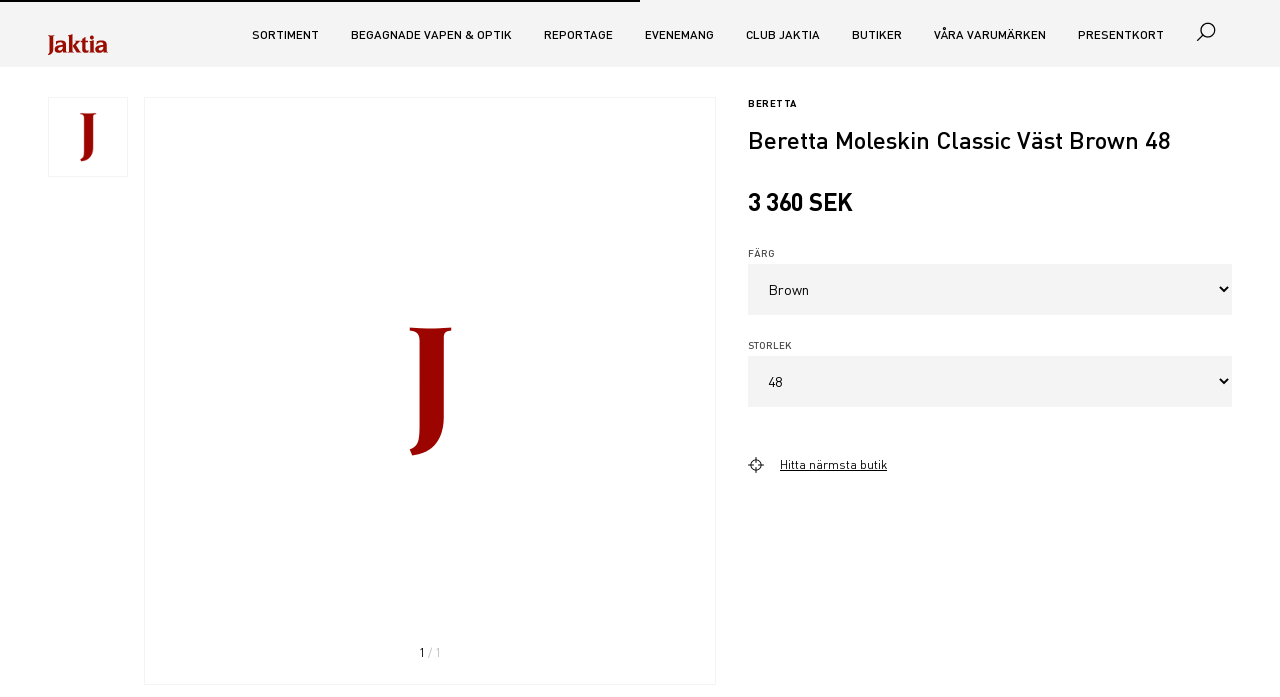

--- FILE ---
content_type: text/html; charset=utf-8
request_url: https://www.jaktia.se/sortiment/beretta_gu61304400_brown_48
body_size: 62657
content:
<!doctype html>
<html data-n-head-ssr>
  <head >
    <title> | Jaktia</title><meta data-n-head="ssr" charset="utf-8"><meta data-n-head="ssr" name="viewport" content="width=device-width, initial-scale=1"><meta data-n-head="ssr" name="format-detection" content="telephone=no"><meta data-n-head="ssr" name="msapplication-TileColor" content="#ffffff"><meta data-n-head="ssr" name="theme-color" content="#ffffff"><meta data-n-head="ssr" data-hid="description" name="description" content=""><link data-n-head="ssr" rel="apple-touch-icon" data-hid="apple-touch-icon" sizes="180x180" type="image/png" href="/favicon/apple-touch-icon.png"><link data-n-head="ssr" rel="shortcut icon" data-hid="shortcut-icon" href="/favicon/apple-touch-icon.png"><link data-n-head="ssr" rel="icon" sizes="32x32" type="image/png" href="/favicon/favicon-32x32.png"><link data-n-head="ssr" rel="icon" sizes="16x16" type="image/png" href="/favicon/favicon-16x16.png"><link data-n-head="ssr" rel="manifest" data-hid="manifest" href="/favicon/site.webmanifest"><link data-n-head="ssr" rel="mask-icon" href="/favicon/safari-pinned-tab.svg" color="#5bbad5"><link data-n-head="ssr" rel="canonical" href="https://www.jaktia.se/undefined/"><script data-n-head="ssr" type="text/javascript" src="/js/apsis-se.js"></script><link rel="preload" href="/_nuxt/e7be0cc.js" as="script"><link rel="preload" href="/_nuxt/213b659.js" as="script"><link rel="preload" href="/_nuxt/75365e7.js" as="script"><link rel="preload" href="/_nuxt/e905cae.js" as="script"><style data-vue-ssr-id="ee5d0d76:0 aaea5488:0 ae0d9c82:0 7b74a5d7:0 6efc613b:0 020ce4f3:0 1d410ad6:0 7f01c0f6:0 9654c5ca:0 78ff9b46:0 9b30d352:0 295ba34a:0 285fd763:0 5f6aca6e:0 329b3bf7:0 5447c337:0 886a13da:0 7c5a7579:0 4c881a02:0 7e1c5477:0">
.nuxt-progress {
  position: fixed;
  top: 0px;
  left: 0px;
  right: 0px;
  height: 2px;
  width: 0%;
  opacity: 1;
  transition: width 0.1s, opacity 0.4s;
  background-color: black;
  z-index: 999999;
}
.nuxt-progress.nuxt-progress-notransition {
  transition: none;
}
.nuxt-progress-failed {
  background-color: red;
}

@font-face{font-family:"Replay";font-style:normal;font-weight:400;src:url("/fonts/ReplayPro-400.woff2") format("woff2"),url("/fonts/ReplayPro-400.woff") format("woff")}@font-face{font-family:"Replay-Headline";font-style:normal;font-weight:400;src:url("/fonts/ReplayPro-Headline.woff2") format("woff2"),url("/fonts/ReplayPro-Headline.woff") format("woff")}@font-face{font-family:"DIN";font-style:normal;font-weight:400;src:url("/fonts/DIN-400.woff2") format("woff2"),url("/fonts/DIN-400.woff") format("woff")}@font-face{font-family:"DIN";font-style:normal;font-weight:500;src:url("/fonts/DIN-500.woff2") format("woff2"),url("/fonts/DIN-500.woff") format("woff")}@font-face{font-family:"DIN";font-style:normal;font-weight:600;src:url("/fonts/DIN-600.woff2") format("woff2"),url("/fonts/DIN-600.woff") format("woff")}:root{--font-size-xxs: 1rem;--font-size-xs: 1.2rem;--font-size-sm: 1.4rem;--font-size-md: 1.6rem;--font-size-lg: 2.4rem;--font-size-xl: 3.2rem;--font-size-xxl: 6rem}@media screen and (max-width: 960px){:root{--font-size-xxs: 1rem;--font-size-xs: 1.2rem;--font-size-sm: 1.6rem;--font-size-md: 1.6rem;--font-size-lg: 2.4rem;--font-size-xl: 3.2rem;--font-size-xxl: 6rem}}.resurs-bank p,.resurs-bank .headText,.resurs-bank .priceTable{font-size:var(--font-size-xs)}.resurs-bank p{margin-bottom:1rem}.resurs-bank p:first-of-type{display:none}.resurs-bank p:last-of-type{margin-bottom:0}.resurs-bank br{display:none}.resurs-bank .headHeader{display:none}.resurs-bank .headText{display:block;margin-bottom:1rem}.resurs-bank .priceTable{display:block;max-width:100%;overflow-x:auto}.resurs-bank .priceTable td{padding:.5rem}@media screen and (min-width: 960px){.resurs-bank .priceTable td{padding:1rem}}.resurs-bank .priceTable .header{font-weight:500}.resurs-bank .priceTable .oddRow{background:#e7e7e7}.presentkort{width:350px;max-width:100%;height:650px}.presentkort__overlay{position:absolute;background-color:rgba(0,0,0,.5);z-index:2;width:350px;height:620px;font-family:arial;font-size:small}.presentkort__accept{margin:auto;position:absolute;top:0;left:0;bottom:0;right:0;height:180px;width:80%;text-align:center;background-color:#fff;padding:20px;border-radius:3px;font-weight:normal}.presentkort__accept br{display:none}.presentkort__accept label{font-weight:normal}.presentkort__accept input[type=button]{margin-top:20px}.presentkort__iframe{position:absolute;border:0px solid #333;height:620px;width:350px;z-index:1}.toasted{justify-content:center !important;min-height:75px !important}.toasted__icon--error,.toasted__icon--success,.toasted__icon--info{height:21px;width:21px;background:#fff;border-radius:50%;display:block;position:relative}.toasted__icon--success::after,.toasted__icon--success::before{content:"";background:#4caf50;display:block;position:absolute;width:3px;border-radius:3px}.toasted__icon--success::after{height:6px;-webkit-transform:rotate(-45deg);transform:rotate(-45deg);top:9px;left:6px}.toasted__icon--success::before{height:11px;-webkit-transform:rotate(45deg);transform:rotate(45deg);top:5px;left:10px}.toasted__icon{width:22px;text-align:center;font-size:1.3em;opacity:0;-webkit-animation:fadeinup .3s forwards;animation:fadeinup .3s forwards;-webkit-animation-delay:.3s;animation-delay:.3s;margin-right:10px}@keyframes fadeinup{0%{opacity:0;-webkit-transform:translateY(25%);transform:translateY(25%)}to{opacity:1;-webkit-transform:translateY(0);transform:translateY(0)}}@keyframes fadeoutdown{0%{opacity:1;-webkit-transform:translateY(0);transform:translateY(0)}to{opacity:0;-webkit-transform:translateY(25%);transform:translateY(25%)}}html{font-family:"DIN","Helvetica","Arial",sans-serif;line-height:1.15;-ms-text-size-adjust:100%;-webkit-text-size-adjust:100%}body{margin:0}article,aside,footer,header,nav,section{display:block}h1{font-size:2em;margin:.67em 0}figcaption,figure,main{display:block}figure{margin:1em 40px}hr{-webkit-box-sizing:content-box;box-sizing:content-box;height:0;overflow:visible}pre{font-family:monospace,monospace;font-size:1em}a{background-color:transparent;-webkit-text-decoration-skip:objects}a:active,a:hover{outline-width:0}[title]{border-bottom:none;text-decoration:none}b,strong{font-weight:inherit}b,strong{font-weight:bolder}code,kbd,samp{font-family:monospace,monospace;font-size:1em}dfn{font-style:italic}mark{background-color:#ff0;color:#000}small{font-size:80%}sub,sup{font-size:75%;line-height:0;position:relative;vertical-align:baseline}sub{bottom:-0.25em}sup{top:-0.5em}audio,video{display:inline-block}audio:not([controls]){display:none;height:0}img{border-style:none}svg:not(:root){overflow:hidden}button,input,optgroup,select,textarea{font-family:"DIN","Helvetica","Arial",sans-serif;font-size:100%;line-height:1.15;margin:0}button,input{overflow:visible}button,select{text-transform:none}button,html [type=button],[type=reset],[type=submit]{-webkit-appearance:button}button::-moz-focus-inner,[type=button]::-moz-focus-inner,[type=reset]::-moz-focus-inner,[type=submit]::-moz-focus-inner{border-style:none;padding:0}button:-moz-focusring,[type=button]:-moz-focusring,[type=reset]:-moz-focusring,[type=submit]:-moz-focusring{outline:1px dotted ButtonText}fieldset{border:1px solid silver;margin:0 2px;padding:.35em .625em .75em}legend{-webkit-box-sizing:border-box;box-sizing:border-box;color:inherit;display:table;max-width:100%;padding:0;white-space:normal}progress{display:inline-block;vertical-align:baseline}textarea{overflow:auto}[type=checkbox],[type=radio]{-webkit-box-sizing:border-box;box-sizing:border-box;padding:0}[type=number]::-webkit-inner-spin-button,[type=number]::-webkit-outer-spin-button{height:auto}[type=search]{-webkit-appearance:textfield;outline-offset:-2px}[type=search]::-webkit-search-cancel-button,[type=search]::-webkit-search-decoration{-webkit-appearance:none}::-webkit-file-upload-button{-webkit-appearance:button;font:inherit}details,menu{display:block}summary{display:list-item}canvas{display:inline-block}template{display:none}[hidden]{display:none}html{-webkit-box-sizing:border-box;box-sizing:border-box}*,*::before,*::after{-webkit-box-sizing:inherit;box-sizing:inherit}@-ms-viewport{width:device-width}html{-ms-overflow-style:scrollbar;-webkit-tap-highlight-color:transparent}body{font-family:-apple-system,system-ui,BlinkMacSystemFont,"Segoe UI",Roboto,"Helvetica Neue",Arial,sans-serif;font-size:1rem;font-weight:normal;line-height:1.5;color:#292b2c;background-color:#fff}[tabindex="-1"]:focus{outline:none !important}h1,h2,h3,h4,h5,h6{margin-top:0;margin-bottom:.5rem}p{margin-top:0;margin-bottom:1rem}address{margin-bottom:1rem;font-style:normal;line-height:inherit}ol,ul,dl{margin-top:0;margin-bottom:1rem}ol ol,ul ul,ol ul,ul ol{margin-bottom:0}dt{font-weight:bold}dd{margin-bottom:.5rem;margin-left:0}blockquote{margin:0 0 1rem}a{color:#0275d8;text-decoration:none}a:focus,a:hover{color:#014c8c;text-decoration:underline}a:not([href]):not([tabindex]){color:inherit;text-decoration:none}a:not([href]):not([tabindex]):focus,a:not([href]):not([tabindex]):hover{color:inherit;text-decoration:none}a:not([href]):not([tabindex]):focus{outline:0}pre{margin-top:0;margin-bottom:1rem;overflow:auto}figure{margin:0 0 1rem}img{vertical-align:middle}[role=button]{cursor:pointer}a,area,button,[role=button],input,label,select,summary,textarea{-ms-touch-action:manipulation;touch-action:manipulation}table{border-collapse:collapse;background-color:transparent}caption{padding-top:.75rem;padding-bottom:.75rem;color:#636c72;text-align:left;caption-side:bottom}th{text-align:left}label{display:inline-block;margin-bottom:.5rem}button:focus{outline:1px dotted}input,button,select,textarea{line-height:inherit}input[type=radio]:disabled,input[type=checkbox]:disabled{cursor:not-allowed}input[type=date],input[type=time],input[type=datetime-local],input[type=month]{-webkit-appearance:listbox}textarea{resize:vertical}fieldset{min-width:0;padding:0;margin:0;border:0}legend{display:block;width:100%;padding:0;margin-bottom:.5rem;font-size:1.5rem;line-height:inherit}input[type=search]{-webkit-appearance:none}output{display:inline-block}[hidden]{display:none !important}*,*::before,*::after{box-sizing:inherit}html{height:100%;box-sizing:border-box;font-size:10px;overflow-x:hidden;-webkit-font-smoothing:antialiased;-moz-osx-font-smoothing:grayscale;text-rendering:optimizeLegibility}body{background-color:#fff;color:#000;font-family:"DIN","Helvetica","Arial",sans-serif;font-size:var(--font-size-sm);line-height:1.25}h1,h2,h3,h4,h5,h6{margin-bottom:1rem}h1{font-size:var(--font-size-lg);font-weight:600}h2{text-transform:uppercase}h2,h3,h4,h5,h6{font-size:1.4rem;font-weight:500}p{max-width:800px;margin-bottom:3rem;font-size:1.6rem}blockquote{margin-bottom:3rem}a{color:#000}a:hover,a:focus,a:active{color:#000}ul,ol,dl{margin-bottom:3rem}img,video{max-width:100%;height:auto}[type=checkbox],[type=radio]{margin:0 3rem 0 0}[disabled]{cursor:not-allowed;background:#bdbcbb;color:#494848;opacity:.75}[disabled]:hover,[disabled]:focus,[disabled]:active{border-color:#bdbcbb}table{margin-bottom:3rem}@media print{*,*::before,*::after{background:transparent !important;color:#000 !important;box-shadow:none !important;text-shadow:none !important}a,a:visited{text-decoration:underline}a[href^="#"]::after,a[href^="javascript:"]::after{content:""}pre{white-space:pre-wrap !important}pre,blockquote{border:1px solid #999;page-break-inside:avoid}thead{display:table-header-group}tr,img{page-break-inside:avoid}p,h2,h3{orphans:3;widows:3}h2,h3{page-break-after:avoid}}.hide-visually{position:absolute;width:1px;height:1px;margin:-1px;padding:0;overflow:hidden;clip:rect(0, 0, 0, 0);border:0}@media screen and (min-width: 960px){.h-hide-at-min-md{display:none;visibility:hidden}}@media screen and (min-width: 1280px){.h-hide-at-min-lg{display:none;visibility:hidden}}@media screen and (max-width: 1280px){.h-hide-at-max-lg{display:none;visibility:hidden}}.h-font-size-xs{font-size:var(--font-size-xs) !important}.h-font-size-sm{font-size:var(--font-size-sm) !important}.h-font-size-md{font-size:var(--font-size-md) !important}.h-font-size-lg{font-size:var(--font-size-lg) !important}.h-font-size-xl{font-size:var(--font-size-xl) !important}.h-font-weight-400{font-weight:400 !important}.h-font-weight-500{font-weight:500 !important}.h-font-weight-600{font-weight:600 !important}.h-text-transform-none{text-transform:none !important}.h-color-danger{color:#9b0c00 !important}.h-color-red{color:#9b0c00 !important}.h-color-grey{color:#bdbcbb !important}.h-color-grey-dark{color:#494848 !important}.h-color-cyan{color:#27b4b5 !important}.h-background-grey-light{background-color:#f4f4f4}.h-margin-0{margin:0 !important}.h-margin-bottom-xxs{margin-bottom:1rem !important}.h-margin-bottom-lg{margin-bottom:4.8rem !important}.h-margin-y-sm{margin-top:2.4rem !important;margin-bottom:2.4rem !important}.h-padding-0{padding:0 !important}.h-padding-xxs{padding:1rem !important}.h-padding-xs{padding:1.6rem !important}.h-padding-sm{padding:2.4rem !important}.h-padding-x-0{padding-right:0 !important;padding-left:0 !important}.h-padding-x-xxs{padding-right:1rem !important;padding-left:1rem !important}.h-padding-right-0{padding-right:0 !important}.h-padding-left-0{padding-left:0 !important}.h-padding-y-0{padding-top:0 !important;padding-bottom:0 !important}.h-padding-y-sm{padding-top:2.4rem !important;padding-bottom:2.4rem !important}.h-padding-top-0{padding-top:0 !important}.h-padding-top-xxs{padding-top:1rem !important}.h-padding-top-xs{padding-top:1.6rem !important}.h-padding-top-sm{padding-top:2.4rem !important}.h-padding-top-md{padding-top:3rem !important}.h-padding-top-lg{padding-top:4.8rem !important}.h-padding-bottom-0{padding-bottom:0 !important}.h-padding-bottom-xxs{padding-bottom:1rem !important}.h-padding-bottom-xs{padding-bottom:1.6rem !important}.h-padding-bottom-sm{padding-bottom:2.4rem !important}.h-padding-bottom-md{padding-bottom:3rem !important}.h-padding-bottom-lg{padding-bottom:4.8rem !important}.h-flex{display:flex !important}.h-flex-justify-start{justify-content:flex-start !important}.h-flex-justify-center{justify-content:center !important}.h-flex-justify-end{justify-content:flex-end !important}.h-flex-align-center{align-items:center !important}.h-flex-align-end{align-items:flex-end !important}.h-flex-grow{flex-grow:1 !important}.h-position-relative{position:relative !important}.h-center-block{margin-left:auto !important;margin-right:auto !important}.h-object-fit-cover{object-fit:cover !important}.h-border-top{border-top:1px solid #f4f4f4 !important}.h-border-bottom{border-bottom:1px solid #f4f4f4 !important}.h-underline{text-decoration:underline}.h-uppercase{text-transform:uppercase}.h-capitalize{text-transform:capitalize}.h-height-100{height:100%}.video-wrapper{position:relative;padding-bottom:56.25%}.video-wrapper iframe{position:absolute;top:0;left:0;width:100%;height:100%}:root{--cart-width: 300px;--cart-width-neg: -300px;--menu-width: 300px;--menu-width-neg: -300px;--content-width: 955px}@media screen and (min-width: 1280px){:root{--cart-width: 325px;--cart-width-neg: -325px;--store-list-width: 375px;--store-list-width-neg: -375px;--menu-width: 325px;--menu-width-neg: -325px;--menu-and-cart-width: 650px;--menu-and-cart-width-neg: -650px}}@media screen and (min-width: 2080px){:root{--content-width: 1041px}}.master{overflow-x:hidden;overflow-y:hidden}@supports(position: sticky){.master{height:100%;overflow-y:auto;-webkit-overflow-scrolling:touch}}.master__inner{position:relative;display:-ms-grid;display:grid;-ms-grid-columns:300px calc(100% - 300px);-ms-grid-rows:67px 1fr auto;grid-template-columns:var(--menu-width) calc(100% - var(--menu-width));grid-template-rows:67px auto auto;width:calc(100% + 300px);min-height:100vh;transition:transform .25s ease;transform:translateX(-300px)}@media screen and (min-width: 1280px){.master__inner{-ms-grid-columns:325px calc(100% - 325px) 325px;width:calc(100% + 325px);transition:none;transform:translateX(-325px)}}.master__inner.master__inner--menu-is-open::before,.master__inner.master__inner--cart-is-open::before,.master__inner.master__inner--store-locator-is-open::before{opacity:0;pointer-events:none}.master__inner--search-is-open::before{opacity:1;pointer-events:all}.master__inner--menu-is-open{transform:translateX(0);position:fixed}.master__inner--menu-is-open .master__overlay{left:300px;z-index:40}@media screen and (min-width: 1280px){.master__inner--menu-is-open .master__overlay{left:325px}}.master__inner--cart-is-open .master__overlay{position:fixed;z-index:40}.master__inner--store-selector-is-open{position:fixed}.master__inner--store-selector-is-open .master__overlay{z-index:40}.master__header{-ms-grid-row:1;-ms-grid-column:2;grid-column:2;z-index:20}.master__header--sticky{position:relative;position:sticky;top:0}.master__content{-ms-grid-row:2;-ms-grid-column:2;min-height:70vh;position:relative;overflow:hidden}@supports(-ms-ime-align: auto){.master__content{z-index:-1}}@supports(position: sticky){.master__content--offset{margin-top:-67px}}.master__footer{-ms-grid-row:3;-ms-grid-column:2}.master__menu-wrapper{-ms-grid-row:1;-ms-grid-row-span:4;-ms-grid-column:1;grid-row:1/4}.master__cart-wrapper{position:absolute;top:67px;right:0;background:#fff;opacity:1;width:325px;z-index:100}@media screen and (max-width: 640px){.master__cart-wrapper{width:calc(100% - 325px)}}.master__store-selector-wrapper{position:absolute;top:67px;right:0;background:#fff;opacity:1;width:375px;z-index:100}@media screen and (max-width: 1280px){.master__store-selector-wrapper{right:300px}}.master__menu-inner,.master__cart-inner,.master__store-selection-inner{height:100%;padding:1.6rem}.master__store-selection-inner{padding-top:0;overflow-y:auto}.store-selection__selected{color:#9b0c00}.master__cart-inner{padding-top:0}.master__aside-sticky{position:relative;height:100vh}@supports(position: sticky){.master__aside-sticky{position:sticky;top:0}}.master__aside-head{display:flex;justify-content:space-between;align-items:center;height:67px;padding:1.6rem;background:#f4f4f4}.master__aside-cart--head,.master__aside-store-selector__head{background:#fff}.master__aside-heading{margin:0;font-size:var(--font-size-lg)}.master--menu-is-visible .master__footer{-ms-grid-row:4;-ms-grid-column:2;-ms-grid-column-span:2;grid-column:2/3}.master--menu-is-visible .master__slot-top{-ms-grid-row:2;-ms-grid-column:2;position:relative}@supports(-ms-ime-align: auto){.master--menu-is-visible .master__slot-top{z-index:-1}}.master--menu-is-visible .master__content{-ms-grid-row:3;-ms-grid-column:2}@media screen and (min-width: 1280px){.master--menu-is-visible .master__inner{width:100%;-ms-grid-columns:1fr 325px var(--content-width) 1fr;-ms-grid-rows:67px auto 1fr auto;grid-template-columns:1fr var(--menu-width) var(--content-width) 1fr;grid-template-rows:67px auto auto;transform:translateX(0)}.master--menu-is-visible .master__header{-ms-grid-row:1;-ms-grid-column:1;-ms-grid-column-span:4;grid-row:1;grid-column:1/5}.master--menu-is-visible .master__slot-top{-ms-grid-row:2;-ms-grid-column:1;-ms-grid-column-span:4;grid-row:2;grid-column:1/5}.master--menu-is-visible .master__content{-ms-grid-row:3;-ms-grid-column:3;grid-row:3;grid-column:3}.master--menu-is-visible .master__footer{-ms-grid-row:4;-ms-grid-column:1;-ms-grid-column-span:4;grid-column:1/5}.master--menu-is-visible .master__menu-wrapper{-ms-grid-row:3;-ms-grid-column:2;grid-row:3;grid-column:2;padding-left:4.8rem}.master--menu-is-visible .master__menu-wrapper .master__aside-head{display:none}@supports(position: sticky){.master--menu-is-visible .master__menu-wrapper .master__aside-sticky{top:67px}}.master--menu-is-visible .master__menu-wrapper .master__menu-inner{padding:3rem 0 1.6rem}}@media screen and (min-width: 1280px)and (min-width: 2080px){.master--menu-is-visible .master__menu-wrapper .master__menu-inner{padding:4.8rem 0 1.6rem}}@media screen and (min-width: 1280px){.master--menu-is-visible .master__cart-wrapper{-ms-grid-row:1;-ms-grid-row-span:5;-ms-grid-column:5;grid-row:1/5;grid-column:5}}@supports(position: sticky){.master__slot-top{margin-top:-67px}}
@font-face{font-family:"Replay";font-style:normal;font-weight:400;src:url("/fonts/ReplayPro-400.woff2") format("woff2"),url("/fonts/ReplayPro-400.woff") format("woff")}@font-face{font-family:"Replay-Headline";font-style:normal;font-weight:400;src:url("/fonts/ReplayPro-Headline.woff2") format("woff2"),url("/fonts/ReplayPro-Headline.woff") format("woff")}@font-face{font-family:"DIN";font-style:normal;font-weight:400;src:url("/fonts/DIN-400.woff2") format("woff2"),url("/fonts/DIN-400.woff") format("woff")}@font-face{font-family:"DIN";font-style:normal;font-weight:500;src:url("/fonts/DIN-500.woff2") format("woff2"),url("/fonts/DIN-500.woff") format("woff")}@font-face{font-family:"DIN";font-style:normal;font-weight:600;src:url("/fonts/DIN-600.woff2") format("woff2"),url("/fonts/DIN-600.woff") format("woff")}:root{--site-header-color: #000;--logo-color: #9b0c00}.site-header{display:flex;height:67px;width:100%;z-index:30;background-color:#f4f4f4;color:var(--site-header-color);transition:transform .25s ease,background-color .1s linear;transform:translateY(0);-webkit-backface-visibility:hidden;-webkit-perspective:1000;will-change:transform}.site-header--slide-in{transform:translateY(-100%)}@supports(color: var(--css-variables)){.site-header--transparent{background-color:transparent;--site-header-color: #fff;--logo-color: #fff}}.site-header__section{display:flex;justify-content:space-between}.site-header__left-area,.site-header__right-area{display:flex;align-items:center}.site-header__menu-button,.site-header__search-button,.site-header__cart-button{height:100%;position:relative;padding:1.6rem;vertical-align:baseline}.site-header__menu-button:active,.site-header__menu-button:focus,.site-header__menu-button:hover,.site-header__search-button:active,.site-header__search-button:focus,.site-header__search-button:hover,.site-header__cart-button:active,.site-header__cart-button:focus,.site-header__cart-button:hover{outline:none}.site-header__menu-button:active::after,.site-header__menu-button:focus::after,.site-header__menu-button:hover::after,.site-header__search-button:active::after,.site-header__search-button:focus::after,.site-header__search-button:hover::after,.site-header__cart-button:active::after,.site-header__cart-button:focus::after,.site-header__cart-button:hover::after{opacity:1}.site-header__menu-button:focus::after,.site-header__search-button:focus::after,.site-header__cart-button:focus::after{border:1px dotted #bdbcbb}.site-header__menu-button::after,.site-header__search-button::after,.site-header__cart-button::after{content:"";opacity:0;position:absolute;top:50%;left:50%;z-index:-1;transform:translate(-50%, -50%);height:40px;width:40px;border-radius:100%;background-color:rgba(189,188,187,.15);transition:opacity .25s ease}button.site-header__menu-button{margin-left:-1.6rem}@media screen and (min-width: 1280px){button.site-header__menu-button{display:none}}.site-header__cart-button{display:inline}.mini-cart__summary{display:flex;align-items:center}.mini-cart__summary:hover{cursor:pointer}@media screen and (min-width: 1280px){.site-header__logo-button{padding-left:0}}.mini-cart--updated .mini-cart__icon{animation:bounce .5s ease-in-out}.bounce-enter-active,.bounce-leave-active{animation:bounce .25s ease-out}@keyframes bounce{25%{transform:translateY(-2px)}50%{transform:translateY(-6px)}75%{transform:translateY(-2px)}85%{transform:translateY(2px)}100%{transform:translateY(0)}}
@font-face{font-family:"Replay";font-style:normal;font-weight:400;src:url("/fonts/ReplayPro-400.woff2") format("woff2"),url("/fonts/ReplayPro-400.woff") format("woff")}@font-face{font-family:"Replay-Headline";font-style:normal;font-weight:400;src:url("/fonts/ReplayPro-Headline.woff2") format("woff2"),url("/fonts/ReplayPro-Headline.woff") format("woff")}@font-face{font-family:"DIN";font-style:normal;font-weight:400;src:url("/fonts/DIN-400.woff2") format("woff2"),url("/fonts/DIN-400.woff") format("woff")}@font-face{font-family:"DIN";font-style:normal;font-weight:500;src:url("/fonts/DIN-500.woff2") format("woff2"),url("/fonts/DIN-500.woff") format("woff")}@font-face{font-family:"DIN";font-style:normal;font-weight:600;src:url("/fonts/DIN-600.woff2") format("woff2"),url("/fonts/DIN-600.woff") format("woff")}.section{width:100%;padding:1rem 1rem;margin:0 auto}@media screen and (min-width: 960px){.section{padding:3rem 3rem}}@media screen and (min-width: 1280px){.section{max-width:1280px;padding:3rem 4.8rem}}@media screen and (min-width: 2080px){.section{max-width:1366px;padding:3rem 2.4rem}}.section:not(.section--grey)+.section:not(.section--grey){padding-top:0}.section__header{display:flex;justify-content:space-between;align-items:baseline;padding-top:1.6rem}.section__header+*{padding-top:2.4rem}.section__header-block>*:not(:last-child){margin-right:3rem}.section__pre-heading-text{display:block;margin-bottom:3rem;font-size:var(--font-size-md)}.section__heading{font-weight:500;margin-bottom:0}h2.section__heading{font-size:1.4rem;text-transform:uppercase}.section__meta{margin:-3rem 0 3rem 0;font-size:var(--font-size-xs);color:#494848}.section__introduction{margin-bottom:3rem;font-size:var(--font-size-lg);line-height:1.25}.section__introduction>*{font-size:inherit !important}.section--center-content{display:flex;flex-flow:column;justify-content:center;align-items:center}.section--full{margin:0;max-width:100%}.section--grey{background-color:#f4f4f4}.section--grow{flex:1 0 auto}.section--padding-top-sm{padding-top:2.4rem}.section--padding-top-lg{padding-top:4.8rem}.section--padding-top-xl{padding-top:6rem}.section--padding-bottom-xs{padding-bottom:1.6rem}.section--padding-bottom-sm{padding-bottom:2.4rem}.section--padding-bottom-lg{padding-bottom:4.8rem}.section--padding-bottom-xl{padding-bottom:6rem}.section--padding-y-sm{padding-top:2.4rem;padding-bottom:2.4rem}.section--padding-y-lg{padding-top:4.8rem;padding-bottom:4.8rem}.section--padding-y-xl{padding-top:6rem;padding-bottom:6rem}.section--padding-y-xxl{padding-top:8rem;padding-bottom:8rem}.section--no-padding{padding:0}.section--no-y-padding{padding-top:0;padding-bottom:0}.section--no-x-padding{padding-left:0;padding-right:0}.section--no-top-padding{padding-top:0}.section--no-bottom-padding{padding-bottom:0}@media screen and (max-width: 640px){.section--no-padding-xs{padding:0}}@media screen and (max-width: 640px){.section--no-x-padding-xs{padding-left:0;padding-right:0}}@media screen and (max-width: 640px){.section--no-y-padding-xs{padding-top:0;padding-bottom:0}}
@font-face{font-family:"Replay";font-style:normal;font-weight:400;src:url("/fonts/ReplayPro-400.woff2") format("woff2"),url("/fonts/ReplayPro-400.woff") format("woff")}@font-face{font-family:"Replay-Headline";font-style:normal;font-weight:400;src:url("/fonts/ReplayPro-Headline.woff2") format("woff2"),url("/fonts/ReplayPro-Headline.woff") format("woff")}@font-face{font-family:"DIN";font-style:normal;font-weight:400;src:url("/fonts/DIN-400.woff2") format("woff2"),url("/fonts/DIN-400.woff") format("woff")}@font-face{font-family:"DIN";font-style:normal;font-weight:500;src:url("/fonts/DIN-500.woff2") format("woff2"),url("/fonts/DIN-500.woff") format("woff")}@font-face{font-family:"DIN";font-style:normal;font-weight:600;src:url("/fonts/DIN-600.woff2") format("woff2"),url("/fonts/DIN-600.woff") format("woff")}.button{padding:1.4rem 1.6rem;border:0;background:#f4f4f4;border-radius:0;color:#494848;transition:background-color .25s ease;text-align:left;text-transform:uppercase;font-weight:500;flex-shrink:0}.button:hover{cursor:pointer}.button:hover,.button:focus,.button:active{background-color:#f9f9f9;text-decoration:none}.button:focus,.button:active{outline-offset:-1px}.button--red{background-color:#9b0c00;color:#fff}.button--red:hover,.button--red:focus,.button--red:active{background-color:#ce1000;color:#fff}.button--cyan{background-color:#27b4b5;color:#fff}.button--cyan:hover,.button--cyan:focus,.button--cyan:active{background-color:#3ad4d5;color:#fff}.button--orange{background-color:#e75f00;color:#fff}.button--orange:hover,.button--orange:focus,.button--orange:active{background-color:#ff791b;color:#fff}.button--success{background-color:#3dab00;color:#fff}.button--success:hover,.button--success:focus,.button--success:active{background-color:#4fde00;color:#fff}.button--warning{background-color:#e75f00;color:#fff}.button--warning:hover,.button--warning:focus,.button--warning:active{background-color:#ff791b;color:#fff}.button--danger{background-color:#9b0c00;color:#fff}.button--danger:hover,.button--danger:focus,.button--danger:active{color:#fff;background-color:#ff1602}.button--transparent{box-shadow:none;background-color:transparent !important;color:inherit}.button--transparent:hover,.button--transparent:focus,.button--transparent:active{background-color:transparent !important}.button--rounded{display:flex;justify-content:center;align-items:center;border-radius:4rem}.button--underline{text-decoration:none}.button--underline .button-icon__text{text-decoration:underline}.button--text-center{text-align:center}.button--text-red{color:#9b0c00}.button--disabled{background-color:#f4f4f4;color:#bdbcbb}.button--disabled:hover{cursor:not-allowed;background-color:#f4f4f4}.button--full-width{display:block;width:100%}.button--responsive{width:100%}@media screen and (min-width: 960px){.button--responsive{width:auto}}.button--is-link{display:inline-flex;justify-content:left;align-items:center}.button--is-link a{color:inherit}.button--is-link.button--text-center{justify-content:center}.button--is-link.button--disabled{pointer-events:none}.button--unstyled{background-color:transparent;padding:0;border:0;color:inherit}.button--unstyled:hover,.button--unstyled:focus,.button--unstyled:active{background-color:transparent;color:inherit}.button-icon{display:inline-flex;align-items:center;min-width:2rem;min-height:2rem}.button-icon.button--underline{text-decoration:none}.button-icon.button--underline .button-icon__text{text-decoration:underline}.button-icon.button--underline:hover .button-icon__text{text-decoration:none}.button-icon__text{vertical-align:middle;padding-left:1.6rem;margin-top:-2px}.button-icon__text:empty{display:none}@media screen and (min-width: 960px){.button-icon__text{margin-top:-1px}}.button-icon--text-left .button-icon__text{order:0;padding-right:1rem;padding-left:0}.button-icon--text-left .button-icon__icon{order:1}.button-icon--space-between{justify-content:space-between}
@font-face{font-family:"Replay";font-style:normal;font-weight:400;src:url("/fonts/ReplayPro-400.woff2") format("woff2"),url("/fonts/ReplayPro-400.woff") format("woff")}@font-face{font-family:"Replay-Headline";font-style:normal;font-weight:400;src:url("/fonts/ReplayPro-Headline.woff2") format("woff2"),url("/fonts/ReplayPro-Headline.woff") format("woff")}@font-face{font-family:"DIN";font-style:normal;font-weight:400;src:url("/fonts/DIN-400.woff2") format("woff2"),url("/fonts/DIN-400.woff") format("woff")}@font-face{font-family:"DIN";font-style:normal;font-weight:500;src:url("/fonts/DIN-500.woff2") format("woff2"),url("/fonts/DIN-500.woff") format("woff")}@font-face{font-family:"DIN";font-style:normal;font-weight:600;src:url("/fonts/DIN-600.woff2") format("woff2"),url("/fonts/DIN-600.woff") format("woff")}.top-nav{list-style-type:none;margin:0;padding:0;display:none;font-size:var(--font-size-xs)}@media screen and (min-width: 1280px){.top-nav{display:flex;position:relative;top:1px}}.top-nav__item{padding:0 1.6rem;text-transform:uppercase;font-weight:500}.top-nav__link{color:inherit !important}.top-nav__link:hover,.top-nav__link:focus,.top-nav__link:active{color:inherit;text-decoration:underline}.top-nav__link--is-current,.router-link-exact-active{text-decoration:underline}
@font-face{font-family:"Replay";font-style:normal;font-weight:400;src:url("/fonts/ReplayPro-400.woff2") format("woff2"),url("/fonts/ReplayPro-400.woff") format("woff")}@font-face{font-family:"Replay-Headline";font-style:normal;font-weight:400;src:url("/fonts/ReplayPro-Headline.woff2") format("woff2"),url("/fonts/ReplayPro-Headline.woff") format("woff")}@font-face{font-family:"DIN";font-style:normal;font-weight:400;src:url("/fonts/DIN-400.woff2") format("woff2"),url("/fonts/DIN-400.woff") format("woff")}@font-face{font-family:"DIN";font-style:normal;font-weight:500;src:url("/fonts/DIN-500.woff2") format("woff2"),url("/fonts/DIN-500.woff") format("woff")}@font-face{font-family:"DIN";font-style:normal;font-weight:600;src:url("/fonts/DIN-600.woff2") format("woff2"),url("/fonts/DIN-600.woff") format("woff")}.search{width:100%;max-height:calc(100vh - 15rem);z-index:30;opacity:0;pointer-events:none;overflow:hidden;transition:opacity .1s linear}@media screen and (min-width: 960px){.search{max-height:calc(100vh - 10rem)}}.search--site-header{position:absolute;top:100%;left:0}.search--is-open{opacity:1;pointer-events:all}.search__inner{display:flex;flex-direction:column;height:100%;max-height:inherit}.search__field-container{display:flex;flex-shrink:0;z-index:10;background:#fff;height:48px}.input.search__field-input{border:1px solid #f4f4f4;padding:1.6rem;font-size:var(--font-size-md);text-align:center}.search__button{box-shadow:none !important;padding:0 3rem}.search__result-container{display:flex;flex-direction:column;width:100%;max-width:1280px;height:0;overflow:hidden;margin:0 auto;background:#fff;transform:translateY(-100%);z-index:1;transition:transform .25s ease}.search__result-container--is-expanded{height:auto;transform:translateY(0);padding:1rem}@media screen and (min-width: 960px){.search__result-container--is-expanded{padding:3rem 16rem}}.search__result-scroll{flex:1 1 auto;overflow-y:scroll;padding-right:1rem;margin-bottom:3rem}@supports(scrollbar-width: thin){.search__result-scroll{scrollbar-width:thin}}.search__result-scroll::-webkit-scrollbar{width:6px;background-color:transparent;border-radius:6px}.search__result-scroll::-webkit-scrollbar-thumb{background-color:#bdbcbb;border-radius:6px}
@font-face{font-family:"Replay";font-style:normal;font-weight:400;src:url("/fonts/ReplayPro-400.woff2") format("woff2"),url("/fonts/ReplayPro-400.woff") format("woff")}@font-face{font-family:"Replay-Headline";font-style:normal;font-weight:400;src:url("/fonts/ReplayPro-Headline.woff2") format("woff2"),url("/fonts/ReplayPro-Headline.woff") format("woff")}@font-face{font-family:"DIN";font-style:normal;font-weight:400;src:url("/fonts/DIN-400.woff2") format("woff2"),url("/fonts/DIN-400.woff") format("woff")}@font-face{font-family:"DIN";font-style:normal;font-weight:500;src:url("/fonts/DIN-500.woff2") format("woff2"),url("/fonts/DIN-500.woff") format("woff")}@font-face{font-family:"DIN";font-style:normal;font-weight:600;src:url("/fonts/DIN-600.woff2") format("woff2"),url("/fonts/DIN-600.woff") format("woff")}.search-result{padding-bottom:1.6rem}.search-result--content{padding-bottom:0}.search-result--content .search-result__heading{border-color:#e75f00}.search-result__heading{display:inline-block;padding:0 1rem 1rem 0;margin-bottom:0;border-bottom:2px solid #9b0c00;font-size:var(--font-size-xxs);text-transform:uppercase;color:#494848}.search-result__list{list-style-type:none;margin:0;padding:0}.search-result__item{border-bottom:1px solid #f4f4f4}.search-article{display:flex;flex-basis:0;padding:1.6rem 0;transition:background-color .25s ease}.search-article:focus,.search-article:active{outline:1px dotted #bdbcbb;text-decoration:none}.search-article__image-container,.search-article__name-container,.search-article__details-container{display:flex}.search-article__image-container{display:flex;flex:0 0 auto;align-self:center;align-items:center;justify-content:center;box-sizing:content-box;padding:.5rem;border:1px solid #f4f4f4;width:40px;height:40px}@media screen and (min-width: 640px){.search-article__image-container{width:60px;height:60px}}.search-article__image{max-width:40px;max-height:40px}@media screen and (min-width: 640px){.search-article__image{max-width:60px;max-height:60px}}.search-article__name-container{flex-direction:column;justify-content:space-between;flex:8;overflow:hidden;padding-left:1.6rem}.search-article__details-container{flex:2;padding-left:3rem;justify-content:flex-end}@media screen and (min-width: 640px){.search-article__details-container{flex:2}}.search-article__details-placement{text-align:right}
@font-face{font-family:"Replay";font-style:normal;font-weight:400;src:url("/fonts/ReplayPro-400.woff2") format("woff2"),url("/fonts/ReplayPro-400.woff") format("woff")}@font-face{font-family:"Replay-Headline";font-style:normal;font-weight:400;src:url("/fonts/ReplayPro-Headline.woff2") format("woff2"),url("/fonts/ReplayPro-Headline.woff") format("woff")}@font-face{font-family:"DIN";font-style:normal;font-weight:400;src:url("/fonts/DIN-400.woff2") format("woff2"),url("/fonts/DIN-400.woff") format("woff")}@font-face{font-family:"DIN";font-style:normal;font-weight:500;src:url("/fonts/DIN-500.woff2") format("woff2"),url("/fonts/DIN-500.woff") format("woff")}@font-face{font-family:"DIN";font-style:normal;font-weight:600;src:url("/fonts/DIN-600.woff2") format("woff2"),url("/fonts/DIN-600.woff") format("woff")}@media screen and (min-width: 960px){.product-detail__half-section[data-v-2a672b18]{max-width:683px}}.product-detail__half-section--left[data-v-2a672b18]{margin:0 0 0 auto}@media screen and (min-width: 1280px){.product-detail__half-section--left[data-v-2a672b18]{padding-right:8rem}}.product-detail__half-section--right[data-v-2a672b18]{margin:0 auto 0 0}@media screen and (min-width: 1280px){.product-detail__half-section--right[data-v-2a672b18]{padding-left:8rem}}.product-detail__grid-item[data-v-2a672b18]{padding:1.6rem 0 3rem 0}@media screen and (min-width: 960px){.product-detail__grid-item[data-v-2a672b18]{padding:0}.product-detail__grid-item>.wysiwyg-content[data-v-2a672b18]{max-width:470px !important}}@media screen\0 {.product-detail__grid-item+.grid__item[data-v-2a672b18]{padding:0}}.product-detail__header[data-v-2a672b18]{display:flex;justify-content:space-between;position:relative}.product-detail__name[data-v-2a672b18]{width:100%}.product-detail__name .product-name__name[data-v-2a672b18]{white-space:normal}.product-detail__read-more[data-v-2a672b18]{font-size:var(--font-size-xs);font-weight:600;color:#494848}.product-detail__tags[data-v-2a672b18]{position:absolute;right:0}.product-detail__tags>*[data-v-2a672b18]{margin-right:.5rem}.product-detail__tags>*[data-v-2a672b18]:last-child{margin-right:0}.product-detail__price[data-v-2a672b18]{display:flex;justify-content:space-between;padding-bottom:3rem}.product-detail__price-right>*[data-v-2a672b18]{align-self:flex-end}.product-detail__price-right>*[data-v-2a672b18]:last-child{margin-bottom:0}.product-detail__variant-select[data-v-2a672b18]{padding-bottom:2.4rem}.product-detail__stock-status[data-v-2a672b18]{padding:2.4rem 0 0 2px}.product-detail__locator[data-v-2a672b18]{padding:1.6rem 0}.product-detail__bundle[data-v-2a672b18]{margin:3rem 0}.product-detail__club-info[data-v-2a672b18]{margin:2.4rem 0;font-size:var(--font-size-xs)}.product-detail__bundle-list .desc-list__dt[data-v-2a672b18]{flex:1 0 30%}.product-detail__bundle-list .desc-list__dd[data-v-2a672b18]{flex:1 0 70%}.product-detail__anchor[data-v-2a672b18]{display:block;position:relative;top:-115px;visibility:hidden}.product-detail__heading[data-v-2a672b18]{font-size:1rem;font-weight:500;text-transform:uppercase;color:#494848}.product-detail__description[data-v-2a672b18]{white-space:break-spaces}.label[data-v-2a672b18]{display:flex;align-items:center;max-width:100%;text-transform:uppercase;color:#494848;font-size:var(--font-size-xxs);font-weight:500}.label__abbreviation[data-v-2a672b18]{border:none;margin-left:1.6rem;text-decoration:none}.label--bordered[data-v-2a672b18]{padding:3rem;border:1px solid #494848;border-radius:2px}.label--color-black[data-v-2a672b18]{color:#000}.product-detail__add-to-cart[data-v-2a672b18]{margin-bottom:3rem}
@font-face{font-family:"Replay";font-style:normal;font-weight:400;src:url("/fonts/ReplayPro-400.woff2") format("woff2"),url("/fonts/ReplayPro-400.woff") format("woff")}@font-face{font-family:"Replay-Headline";font-style:normal;font-weight:400;src:url("/fonts/ReplayPro-Headline.woff2") format("woff2"),url("/fonts/ReplayPro-Headline.woff") format("woff")}@font-face{font-family:"DIN";font-style:normal;font-weight:400;src:url("/fonts/DIN-400.woff2") format("woff2"),url("/fonts/DIN-400.woff") format("woff")}@font-face{font-family:"DIN";font-style:normal;font-weight:500;src:url("/fonts/DIN-500.woff2") format("woff2"),url("/fonts/DIN-500.woff") format("woff")}@font-face{font-family:"DIN";font-style:normal;font-weight:600;src:url("/fonts/DIN-600.woff2") format("woff2"),url("/fonts/DIN-600.woff") format("woff")}.product-price[data-v-602763bc]{position:relative;display:flex;flex-direction:column;font-weight:bold;white-space:nowrap;margin-top:1.6rem}.product-price--big[data-v-602763bc]{font-size:var(--font-size-lg);line-height:1.25;letter-spacing:-0.5px}.product-price--big .product-price__discounted[data-v-602763bc]{font-size:var(--font-size-lg);font-weight:500}.product-price--big .product-price__regular--is-not-current[data-v-602763bc]{font-size:var(--font-size-sm);font-weight:500;color:#494848}.product-price__prefix[data-v-602763bc]{position:absolute;top:-1.6rem;left:0;background:#fff;font-size:var(--font-size-xs);font-weight:400;color:#827a72;text-transform:uppercase}.product-price__discounted[data-v-602763bc]{font-size:var(--font-size-md);color:#e75f00}.product-price__discounted--club[data-v-602763bc]{color:#27b4b5}.product-price__discounted[data-v-602763bc],.product-price__regular[data-v-602763bc]{display:inline-flex;align-items:baseline;align-self:inherit}.product-price__regular--is-not-current[data-v-602763bc]{font-size:var(--font-size-xs);font-weight:normal}
@font-face{font-family:"Replay";font-style:normal;font-weight:400;src:url("/fonts/ReplayPro-400.woff2") format("woff2"),url("/fonts/ReplayPro-400.woff") format("woff")}@font-face{font-family:"Replay-Headline";font-style:normal;font-weight:400;src:url("/fonts/ReplayPro-Headline.woff2") format("woff2"),url("/fonts/ReplayPro-Headline.woff") format("woff")}@font-face{font-family:"DIN";font-style:normal;font-weight:400;src:url("/fonts/DIN-400.woff2") format("woff2"),url("/fonts/DIN-400.woff") format("woff")}@font-face{font-family:"DIN";font-style:normal;font-weight:500;src:url("/fonts/DIN-500.woff2") format("woff2"),url("/fonts/DIN-500.woff") format("woff")}@font-face{font-family:"DIN";font-style:normal;font-weight:600;src:url("/fonts/DIN-600.woff2") format("woff2"),url("/fonts/DIN-600.woff") format("woff")}.share{display:flex;justify-content:space-between;align-items:center}.share__heading{font-size:1.2rem;font-weight:500;text-transform:uppercase;color:#494848}.share__button{margin-left:1.6rem;padding:0}
@font-face{font-family:"Replay";font-style:normal;font-weight:400;src:url("/fonts/ReplayPro-400.woff2") format("woff2"),url("/fonts/ReplayPro-400.woff") format("woff")}@font-face{font-family:"Replay-Headline";font-style:normal;font-weight:400;src:url("/fonts/ReplayPro-Headline.woff2") format("woff2"),url("/fonts/ReplayPro-Headline.woff") format("woff")}@font-face{font-family:"DIN";font-style:normal;font-weight:400;src:url("/fonts/DIN-400.woff2") format("woff2"),url("/fonts/DIN-400.woff") format("woff")}@font-face{font-family:"DIN";font-style:normal;font-weight:500;src:url("/fonts/DIN-500.woff2") format("woff2"),url("/fonts/DIN-500.woff") format("woff")}@font-face{font-family:"DIN";font-style:normal;font-weight:600;src:url("/fonts/DIN-600.woff2") format("woff2"),url("/fonts/DIN-600.woff") format("woff")}.site-footer{overflow-x:hidden;display:flex;flex-direction:column;align-items:center;font-size:var(--font-size-sm);color:#fff;background:#000;padding:2.4rem 0 4.8rem 0}.site-footer__accordion .accordion__collapsible{border-top:0;border-bottom:1px solid #494848}.site-footer__accordion .accordion__collapsible .collapsible__title{padding-left:0;font-size:var(--font-size-lg)}.site-footer__accordion .accordion__collapsible .collapsible__content{padding:0 0 3rem 0}.site-footer__accordion .accordion__collapsible .collapsible__content a{color:#fff;text-decoration:underline}.site-footer__accordion .accordion__collapsible .collapsible__content a:hover,.site-footer__accordion .accordion__collapsible .collapsible__content a:focus,.site-footer__accordion .accordion__collapsible .collapsible__content a:active{color:#fff;text-decoration:none}.site-footer__link{display:inline-flex;color:#fff;text-decoration:underline;line-height:1.5}.site-footer__link:hover,.site-footer__link:focus,.site-footer__link:active{color:#fff;text-decoration:none}.site-footer__icon-list{margin:3rem 0 !important}.site-footer__icon-list-item{padding:0 2.4rem 0 0 !important}.site-footer__text{display:flex;align-items:flex-end;flex:1;color:#bdbcbb}
@font-face{font-family:"Replay";font-style:normal;font-weight:400;src:url("/fonts/ReplayPro-400.woff2") format("woff2"),url("/fonts/ReplayPro-400.woff") format("woff")}@font-face{font-family:"Replay-Headline";font-style:normal;font-weight:400;src:url("/fonts/ReplayPro-Headline.woff2") format("woff2"),url("/fonts/ReplayPro-Headline.woff") format("woff")}@font-face{font-family:"DIN";font-style:normal;font-weight:400;src:url("/fonts/DIN-400.woff2") format("woff2"),url("/fonts/DIN-400.woff") format("woff")}@font-face{font-family:"DIN";font-style:normal;font-weight:500;src:url("/fonts/DIN-500.woff2") format("woff2"),url("/fonts/DIN-500.woff") format("woff")}@font-face{font-family:"DIN";font-style:normal;font-weight:600;src:url("/fonts/DIN-600.woff2") format("woff2"),url("/fonts/DIN-600.woff") format("woff")}:root{--gutter: 1rem}@media screen and (min-width: 640px){:root{--gutter: 1rem}}@media screen and (min-width: 960px){:root{--gutter: 1rem}}@media screen and (min-width: 1280px){:root{--gutter: 1.6rem}}@media screen and (min-width: 2080px){:root{--gutter: 1.6rem}}@supports(display: grid){.grid{display:grid;grid-template-columns:repeat(12, 1fr);grid-gap:var(--gutter)}@media screen and (min-width: 320px)and (max-width: 640px){.grid--col-xs-1 .grid__item{grid-column:span 12}}@media screen and (min-width: 320px)and (max-width: 640px){.grid--col-xs-2 .grid__item{grid-column:span 6}}@media screen and (min-width: 320px)and (max-width: 640px){.grid--col-xs-3 .grid__item{grid-column:span 4}}@media screen and (min-width: 320px)and (max-width: 640px){.grid--col-xs-4 .grid__item{grid-column:span 3}}@media screen and (min-width: 320px)and (max-width: 640px){.grid--col-xs-5 .grid__item{grid-column:span 2.4}}@media screen and (min-width: 320px)and (max-width: 640px){.grid--col-xs-6 .grid__item{grid-column:span 2}}@media screen and (min-width: 320px)and (max-width: 640px){.grid--col-xs-7 .grid__item{grid-column:span 1.7142857143}}@media screen and (min-width: 320px)and (max-width: 640px){.grid--col-xs-8 .grid__item{grid-column:span 1.5}}@media screen and (min-width: 320px)and (max-width: 640px){.grid--col-xs-9 .grid__item{grid-column:span 1.3333333333}}@media screen and (min-width: 320px)and (max-width: 640px){.grid--col-xs-10 .grid__item{grid-column:span 1.2}}@media screen and (min-width: 320px)and (max-width: 640px){.grid--col-xs-11 .grid__item{grid-column:span 1.0909090909}}@media screen and (min-width: 320px)and (max-width: 640px){.grid--col-xs-12 .grid__item{grid-column:span 1}}@media screen and (min-width: 640px)and (max-width: 960px){.grid--col-sm-1 .grid__item{grid-column:span 12}}@media screen and (min-width: 640px)and (max-width: 960px){.grid--col-sm-2 .grid__item{grid-column:span 6}}@media screen and (min-width: 640px)and (max-width: 960px){.grid--col-sm-3 .grid__item{grid-column:span 4}}@media screen and (min-width: 640px)and (max-width: 960px){.grid--col-sm-4 .grid__item{grid-column:span 3}}@media screen and (min-width: 640px)and (max-width: 960px){.grid--col-sm-5 .grid__item{grid-column:span 2.4}}@media screen and (min-width: 640px)and (max-width: 960px){.grid--col-sm-6 .grid__item{grid-column:span 2}}@media screen and (min-width: 640px)and (max-width: 960px){.grid--col-sm-7 .grid__item{grid-column:span 1.7142857143}}@media screen and (min-width: 640px)and (max-width: 960px){.grid--col-sm-8 .grid__item{grid-column:span 1.5}}@media screen and (min-width: 640px)and (max-width: 960px){.grid--col-sm-9 .grid__item{grid-column:span 1.3333333333}}@media screen and (min-width: 640px)and (max-width: 960px){.grid--col-sm-10 .grid__item{grid-column:span 1.2}}@media screen and (min-width: 640px)and (max-width: 960px){.grid--col-sm-11 .grid__item{grid-column:span 1.0909090909}}@media screen and (min-width: 640px)and (max-width: 960px){.grid--col-sm-12 .grid__item{grid-column:span 1}}@media screen and (min-width: 960px)and (max-width: 1280px){.grid--col-md-1 .grid__item{grid-column:span 12}}@media screen and (min-width: 960px)and (max-width: 1280px){.grid--col-md-2 .grid__item{grid-column:span 6}}@media screen and (min-width: 960px)and (max-width: 1280px){.grid--col-md-3 .grid__item{grid-column:span 4}}@media screen and (min-width: 960px)and (max-width: 1280px){.grid--col-md-4 .grid__item{grid-column:span 3}}@media screen and (min-width: 960px)and (max-width: 1280px){.grid--col-md-5 .grid__item{grid-column:span 2.4}}@media screen and (min-width: 960px)and (max-width: 1280px){.grid--col-md-6 .grid__item{grid-column:span 2}}@media screen and (min-width: 960px)and (max-width: 1280px){.grid--col-md-7 .grid__item{grid-column:span 1.7142857143}}@media screen and (min-width: 960px)and (max-width: 1280px){.grid--col-md-8 .grid__item{grid-column:span 1.5}}@media screen and (min-width: 960px)and (max-width: 1280px){.grid--col-md-9 .grid__item{grid-column:span 1.3333333333}}@media screen and (min-width: 960px)and (max-width: 1280px){.grid--col-md-10 .grid__item{grid-column:span 1.2}}@media screen and (min-width: 960px)and (max-width: 1280px){.grid--col-md-11 .grid__item{grid-column:span 1.0909090909}}@media screen and (min-width: 960px)and (max-width: 1280px){.grid--col-md-12 .grid__item{grid-column:span 1}}@media screen and (min-width: 1280px)and (max-width: 2080px){.grid--col-lg-1 .grid__item{grid-column:span 12}}@media screen and (min-width: 1280px)and (max-width: 2080px){.grid--col-lg-2 .grid__item{grid-column:span 6}}@media screen and (min-width: 1280px)and (max-width: 2080px){.grid--col-lg-3 .grid__item{grid-column:span 4}}@media screen and (min-width: 1280px)and (max-width: 2080px){.grid--col-lg-4 .grid__item{grid-column:span 3}}@media screen and (min-width: 1280px)and (max-width: 2080px){.grid--col-lg-5 .grid__item{grid-column:span 2.4}}@media screen and (min-width: 1280px)and (max-width: 2080px){.grid--col-lg-6 .grid__item{grid-column:span 2}}@media screen and (min-width: 1280px)and (max-width: 2080px){.grid--col-lg-7 .grid__item{grid-column:span 1.7142857143}}@media screen and (min-width: 1280px)and (max-width: 2080px){.grid--col-lg-8 .grid__item{grid-column:span 1.5}}@media screen and (min-width: 1280px)and (max-width: 2080px){.grid--col-lg-9 .grid__item{grid-column:span 1.3333333333}}@media screen and (min-width: 1280px)and (max-width: 2080px){.grid--col-lg-10 .grid__item{grid-column:span 1.2}}@media screen and (min-width: 1280px)and (max-width: 2080px){.grid--col-lg-11 .grid__item{grid-column:span 1.0909090909}}@media screen and (min-width: 1280px)and (max-width: 2080px){.grid--col-lg-12 .grid__item{grid-column:span 1}}@media screen and (min-width: 2080px){.grid--col-xl-1 .grid__item{grid-column:span 12}}@media screen and (min-width: 2080px){.grid--col-xl-2 .grid__item{grid-column:span 6}}@media screen and (min-width: 2080px){.grid--col-xl-3 .grid__item{grid-column:span 4}}@media screen and (min-width: 2080px){.grid--col-xl-4 .grid__item{grid-column:span 3}}@media screen and (min-width: 2080px){.grid--col-xl-5 .grid__item{grid-column:span 2.4}}@media screen and (min-width: 2080px){.grid--col-xl-6 .grid__item{grid-column:span 2}}@media screen and (min-width: 2080px){.grid--col-xl-7 .grid__item{grid-column:span 1.7142857143}}@media screen and (min-width: 2080px){.grid--col-xl-8 .grid__item{grid-column:span 1.5}}@media screen and (min-width: 2080px){.grid--col-xl-9 .grid__item{grid-column:span 1.3333333333}}@media screen and (min-width: 2080px){.grid--col-xl-10 .grid__item{grid-column:span 1.2}}@media screen and (min-width: 2080px){.grid--col-xl-11 .grid__item{grid-column:span 1.0909090909}}@media screen and (min-width: 2080px){.grid--col-xl-12 .grid__item{grid-column:span 1}}.grid--no-gutter{grid-gap:0}@media screen and (min-width: 320px)and (max-width: 640px){.grid--no-gutter-xs{grid-gap:0}}@media screen and (min-width: 640px)and (max-width: 960px){.grid--no-gutter-sm{grid-gap:0}}.grid--gutter-fixed-xs{grid-gap:1.6rem}.grid--gutter-fixed-sm{grid-gap:2.4rem}.grid--gutter-fixed-md{grid-gap:3rem}.grid--equal-row-height{grid-auto-rows:1fr}}
@font-face{font-family:"Replay";font-style:normal;font-weight:400;src:url("/fonts/ReplayPro-400.woff2") format("woff2"),url("/fonts/ReplayPro-400.woff") format("woff")}@font-face{font-family:"Replay-Headline";font-style:normal;font-weight:400;src:url("/fonts/ReplayPro-Headline.woff2") format("woff2"),url("/fonts/ReplayPro-Headline.woff") format("woff")}@font-face{font-family:"DIN";font-style:normal;font-weight:400;src:url("/fonts/DIN-400.woff2") format("woff2"),url("/fonts/DIN-400.woff") format("woff")}@font-face{font-family:"DIN";font-style:normal;font-weight:500;src:url("/fonts/DIN-500.woff2") format("woff2"),url("/fonts/DIN-500.woff") format("woff")}@font-face{font-family:"DIN";font-style:normal;font-weight:600;src:url("/fonts/DIN-600.woff2") format("woff2"),url("/fonts/DIN-600.woff") format("woff")}@supports(display: grid){.grid__item{grid-column:span 12}.grid__item--1{grid-column:span 1}.grid__item--2{grid-column:span 2}.grid__item--3{grid-column:span 3}.grid__item--4{grid-column:span 4}.grid__item--5{grid-column:span 5}.grid__item--6{grid-column:span 6}.grid__item--7{grid-column:span 7}.grid__item--8{grid-column:span 8}.grid__item--9{grid-column:span 9}.grid__item--10{grid-column:span 10}.grid__item--11{grid-column:span 11}.grid__item--12{grid-column:span 12}.grid .grid__item--highlighted-left,.grid .grid__item--highlighted-right{grid-column:1/13}.grid .grid__item--highlighted-left{grid-row:1}@media screen and (min-width: 960px){.grid .grid__item--highlighted-left{grid-column:1/7}}.grid .grid__item--highlighted-right{grid-row:2}@media screen and (min-width: 960px){.grid .grid__item--highlighted-right{grid-row:1;grid-column:7/13}}}
@font-face{font-family:"Replay";font-style:normal;font-weight:400;src:url("/fonts/ReplayPro-400.woff2") format("woff2"),url("/fonts/ReplayPro-400.woff") format("woff")}@font-face{font-family:"Replay-Headline";font-style:normal;font-weight:400;src:url("/fonts/ReplayPro-Headline.woff2") format("woff2"),url("/fonts/ReplayPro-Headline.woff") format("woff")}@font-face{font-family:"DIN";font-style:normal;font-weight:400;src:url("/fonts/DIN-400.woff2") format("woff2"),url("/fonts/DIN-400.woff") format("woff")}@font-face{font-family:"DIN";font-style:normal;font-weight:500;src:url("/fonts/DIN-500.woff2") format("woff2"),url("/fonts/DIN-500.woff") format("woff")}@font-face{font-family:"DIN";font-style:normal;font-weight:600;src:url("/fonts/DIN-600.woff2") format("woff2"),url("/fonts/DIN-600.woff") format("woff")}.accordion{list-style-type:none;margin:0;padding:0}.accordion__collapsible{border-bottom:1px solid #bdbcbb}.accordion__collapsible:first-of-type{border-top:1px solid #bdbcbb}
@font-face{font-family:"Replay";font-style:normal;font-weight:400;src:url("/fonts/ReplayPro-400.woff2") format("woff2"),url("/fonts/ReplayPro-400.woff") format("woff")}@font-face{font-family:"Replay-Headline";font-style:normal;font-weight:400;src:url("/fonts/ReplayPro-Headline.woff2") format("woff2"),url("/fonts/ReplayPro-Headline.woff") format("woff")}@font-face{font-family:"DIN";font-style:normal;font-weight:400;src:url("/fonts/DIN-400.woff2") format("woff2"),url("/fonts/DIN-400.woff") format("woff")}@font-face{font-family:"DIN";font-style:normal;font-weight:500;src:url("/fonts/DIN-500.woff2") format("woff2"),url("/fonts/DIN-500.woff") format("woff")}@font-face{font-family:"DIN";font-style:normal;font-weight:600;src:url("/fonts/DIN-600.woff2") format("woff2"),url("/fonts/DIN-600.woff") format("woff")}.collapsible--open .collapsible__content-wrapper{max-height:1000px}.collapsible--open .collapsible__icon{transform:rotateZ(45deg)}.collapsible__title{display:flex;align-items:center;padding:1.6rem 1.6rem 1rem 1.6rem;cursor:pointer}.collapsible__content-wrapper{max-height:0;overflow:hidden;transition:max-height .25s ease}.collapsible__content{padding:3rem}.collapsible__icon{margin-left:auto;transition:transform .1s linear;width:2rem;height:2rem}.collapsible--compact{border-bottom:1px solid #bdbcbb}.collapsible--compact .collapsible__title{display:flex;align-items:center;padding:3rem 0}.collapsible--compact .collapsible__content{padding-top:0}.collapsible--compact .collapsible__icon{margin-left:2.4rem}.collapsible--bordered{border:1px solid #bdbcbb}
@font-face{font-family:"Replay";font-style:normal;font-weight:400;src:url("/fonts/ReplayPro-400.woff2") format("woff2"),url("/fonts/ReplayPro-400.woff") format("woff")}@font-face{font-family:"Replay-Headline";font-style:normal;font-weight:400;src:url("/fonts/ReplayPro-Headline.woff2") format("woff2"),url("/fonts/ReplayPro-Headline.woff") format("woff")}@font-face{font-family:"DIN";font-style:normal;font-weight:400;src:url("/fonts/DIN-400.woff2") format("woff2"),url("/fonts/DIN-400.woff") format("woff")}@font-face{font-family:"DIN";font-style:normal;font-weight:500;src:url("/fonts/DIN-500.woff2") format("woff2"),url("/fonts/DIN-500.woff") format("woff")}@font-face{font-family:"DIN";font-style:normal;font-weight:600;src:url("/fonts/DIN-600.woff2") format("woff2"),url("/fonts/DIN-600.woff") format("woff")}.list{margin:2.4rem 0}.list--unstyled{list-style-type:none;margin:0;padding:0}.list--sublist{padding:0 3rem}.list--sublist.list--unstyled{padding:0}.list--horizontal{display:flex;flex-flow:row wrap;align-items:center}
@font-face{font-family:"Replay";font-style:normal;font-weight:400;src:url("/fonts/ReplayPro-400.woff2") format("woff2"),url("/fonts/ReplayPro-400.woff") format("woff")}@font-face{font-family:"Replay-Headline";font-style:normal;font-weight:400;src:url("/fonts/ReplayPro-Headline.woff2") format("woff2"),url("/fonts/ReplayPro-Headline.woff") format("woff")}@font-face{font-family:"DIN";font-style:normal;font-weight:400;src:url("/fonts/DIN-400.woff2") format("woff2"),url("/fonts/DIN-400.woff") format("woff")}@font-face{font-family:"DIN";font-style:normal;font-weight:500;src:url("/fonts/DIN-500.woff2") format("woff2"),url("/fonts/DIN-500.woff") format("woff")}@font-face{font-family:"DIN";font-style:normal;font-weight:600;src:url("/fonts/DIN-600.woff2") format("woff2"),url("/fonts/DIN-600.woff") format("woff")}.list-item{padding:1rem 0;line-height:1.5}.list-item--vertical-padding-md{padding:3rem 0}.list-item--vertical-padding-lg{padding:4.8rem 0}.list-item--no-padding{padding:0}.list-item--delimited::after{content:"|";padding:0 2.4rem}.list-item--delimited:last-of-type::after{content:"";padding:0}.list-item--bordered{border-top:1px solid #bdbcbb}
@font-face{font-family:"Replay";font-style:normal;font-weight:400;src:url("/fonts/ReplayPro-400.woff2") format("woff2"),url("/fonts/ReplayPro-400.woff") format("woff")}@font-face{font-family:"Replay-Headline";font-style:normal;font-weight:400;src:url("/fonts/ReplayPro-Headline.woff2") format("woff2"),url("/fonts/ReplayPro-Headline.woff") format("woff")}@font-face{font-family:"DIN";font-style:normal;font-weight:400;src:url("/fonts/DIN-400.woff2") format("woff2"),url("/fonts/DIN-400.woff") format("woff")}@font-face{font-family:"DIN";font-style:normal;font-weight:500;src:url("/fonts/DIN-500.woff2") format("woff2"),url("/fonts/DIN-500.woff") format("woff")}@font-face{font-family:"DIN";font-style:normal;font-weight:600;src:url("/fonts/DIN-600.woff2") format("woff2"),url("/fonts/DIN-600.woff") format("woff")}.main-menu{list-style-type:none;margin:0;padding:0}.main-menu:first-child{max-height:100%;overflow-x:hidden;overflow-y:auto;padding-right:1.6rem}@supports(scrollbar-width: thin){.main-menu:first-child{scrollbar-width:thin}}.main-menu:first-child::-webkit-scrollbar{width:6px;background-color:transparent;border-radius:6px}.main-menu:first-child::-webkit-scrollbar-thumb{background-color:#bdbcbb;border-radius:6px}.main-menu--submenu{display:none;padding-left:1rem}.main-menu__link--submenu-is-visible+.main-menu--submenu{display:block;padding-bottom:1.6rem}.main-menu__item{line-height:2}.main-menu__item--level-1>.main-menu__link{font-size:2rem;border-bottom:1px solid #f4f4f4}@media screen and (min-width: 1280px){.main-menu__item--level-1>.main-menu__link{display:none}}@media screen and (min-width: 1280px){.main-menu__item--level-1>.main-menu--submenu>.main-menu__item>.main-menu__link{font-size:2rem}}.main-menu__item--level-1>.main-menu--submenu{border-bottom:1px solid #f4f4f4;padding-left:0}@media screen and (min-width: 960px){.main-menu__item--level-1>.main-menu--submenu{border-bottom:0}}.main-menu__link{display:block;font-size:1.6rem}@media screen and (min-width: 1280px){.main-menu__link{font-size:inherit}}.main-menu__link:focus{text-decoration:none}.main-menu__link:hover{text-decoration:underline}.main-menu__link.router-link-exact-active{color:#9b0c00}.main-menu__link.router-link-exact-active:focus,.main-menu__link.router-link-exact-active:active{color:#9b0c00}.main-menu__link--has-submenu{position:relative}.main-menu__link--has-submenu::after{content:" ";position:absolute;top:0;right:0;height:100%;width:2rem;background:no-repeat center/65% url(/_nuxt/ad07de0f1e8f40ed9c949f98246dc779.svg);transition:transform .25s ease}.main-menu__link--submenu-is-visible::after{transform:rotateZ(45deg)}.main-menu__link--is-highlighted{font-size:2rem;border-bottom:1px solid #f4f4f4}.main-menu__link--is-current{font-weight:500}.main-menu__link--is-active{color:#9b0c00}.main-menu__link--is-active:focus,.main-menu__link--is-active:active{color:#9b0c00}
@font-face{font-family:"Replay";font-style:normal;font-weight:400;src:url("/fonts/ReplayPro-400.woff2") format("woff2"),url("/fonts/ReplayPro-400.woff") format("woff")}@font-face{font-family:"Replay-Headline";font-style:normal;font-weight:400;src:url("/fonts/ReplayPro-Headline.woff2") format("woff2"),url("/fonts/ReplayPro-Headline.woff") format("woff")}@font-face{font-family:"DIN";font-style:normal;font-weight:400;src:url("/fonts/DIN-400.woff2") format("woff2"),url("/fonts/DIN-400.woff") format("woff")}@font-face{font-family:"DIN";font-style:normal;font-weight:500;src:url("/fonts/DIN-500.woff2") format("woff2"),url("/fonts/DIN-500.woff") format("woff")}@font-face{font-family:"DIN";font-style:normal;font-weight:600;src:url("/fonts/DIN-600.woff2") format("woff2"),url("/fonts/DIN-600.woff") format("woff")}.overlay{position:absolute;top:0;left:0;width:100%;height:100%;z-index:10;display:flex;flex-direction:column;align-items:center;background-color:#fff;padding:1rem;opacity:0;pointer-events:none;transition:opacity .15s linear}@media screen and (min-width: 960px){.overlay{padding:4.8rem}}.overlay--is-visible{opacity:1;pointer-events:auto}.overlay--low-z-index{z-index:10}.overlay--transparent{background-color:rgba(255,255,255,.75)}.overlay--dark{background-color:rgba(0,0,0,.75)}</style>
  </head>
  <body >
    <div data-server-rendered="true" id="__nuxt"><!----><div id="__layout"><div data-fetch-key="Jaktia:0" class="master__inner"><div class="master__header"><header role="banner" class="site-header site-header--transparent"><section class="section site-header__section section--no-y-padding"><header class="section__header" style="display:none;"><div class="section__header-block" style="display:none;"><h2 class="section__heading">
        
      </h2></div> <!----> </header> <div class="site-header__left-area"><div><button target="_self" class="button site-header__menu-button button-icon button--transparent"><svg width="20" height="20" viewBox="0 0 16 11" fill="none" xmlns="http://www.w3.org/2000/svg"><g stroke="black"><path d="M0 0.5H16" stroke="var(--site-header-color, 'something')"></path> <path d="M0 3.69995H16" stroke="var(--site-header-color)"></path> <path d="M0 6.90002H16" stroke="var(--site-header-color)"></path> <path d="M0 10.1H16" stroke="var(--site-header-color)"></path></g></svg>  <span class="button-icon__text"></span></button></div> <a href="/" class="router-link-active"><svg width="60" height="21" viewBox="0 0 60 21" fill="black" xmlns="http://www.w3.org/2000/svg"><g fill="#9b0c00"><path d="M54.9902 14.9315C54.4748 15.8813 53.6838 16.4549 52.6041 16.5904C52.1799 16.6447 51.7643 16.5612 51.3856 16.3485C50.8485 16.0461 50.638 15.5658 50.6564 14.9684C50.6748 14.4067 50.9613 14.0076 51.43 13.7247C51.864 13.4612 52.3372 13.2855 52.8266 13.1729C53.6111 12.9907 54.4021 12.84 55.1909 12.6773C55.2029 12.6741 55.2159 12.6773 55.2516 12.6794C55.2516 13.0633 55.2505 13.4396 55.2528 13.8169C55.2539 14.2094 55.1778 14.5866 54.9902 14.9315ZM59.0483 17.807C58.7673 17.5695 58.6913 17.2453 58.6913 16.894C58.6913 14.8784 58.6946 12.8617 58.6881 10.8449C58.6869 10.5034 58.6598 10.1597 58.6142 9.82139C58.5275 9.16325 58.3094 8.55064 57.9036 8.01609C57.3848 7.33518 56.6775 6.94159 55.8691 6.71607C54.6061 6.36477 53.3158 6.35175 52.0215 6.46777C50.9158 6.56644 49.8448 6.83642 48.7966 7.19856C48.7077 7.23001 48.6784 7.26796 48.6762 7.36229C48.6544 8.21994 48.6252 9.07759 48.6013 9.93524C48.5948 10.176 48.6001 10.4177 48.6001 10.6704C48.7283 10.6704 48.8541 10.678 48.9778 10.6671C49.0234 10.6628 49.0798 10.6259 49.1037 10.5879C49.2003 10.4286 49.2806 10.2594 49.3761 10.1001C49.6906 9.57744 50.0683 9.11337 50.6065 8.80219C51.0612 8.53871 51.5603 8.41944 52.079 8.36848C52.6367 8.31535 53.1955 8.28933 53.7499 8.40535C54.8176 8.62871 55.3515 9.3324 55.2365 10.3614C55.2126 10.5771 55.1128 10.7418 54.9099 10.8243C54.7548 10.8883 54.5942 10.9543 54.4292 10.9783C53.5633 11.1084 52.6953 11.2233 51.8294 11.348C51.034 11.4619 50.2474 11.6159 49.5007 11.9249C48.7467 12.237 48.0988 12.6838 47.6778 13.406C47.3838 13.908 47.2558 14.4554 47.2265 15.0302C47.1895 15.7762 47.298 16.4939 47.6812 17.1467C48.2769 18.1626 49.2099 18.6505 50.3461 18.7839C51.0601 18.8674 51.7762 18.8283 52.487 18.7319C53.1966 18.6354 53.8455 18.3882 54.4043 17.9284C54.7991 17.6031 55.1247 17.216 55.4199 16.8008C55.4525 16.7542 55.4903 16.713 55.5261 16.6685C55.5349 16.6729 55.5446 16.6782 55.5544 16.6825V18.5627C55.6098 18.5595 55.6521 18.5584 55.6943 18.5551C55.9743 18.5291 56.2553 18.502 56.5364 18.4759C57.3675 18.4001 58.1998 18.4022 59.0309 18.4781C59.3544 18.5073 59.6765 18.5454 60 18.58V18.0856C59.6548 18.0889 59.3218 18.039 59.0483 17.807Z" fill="var(--logo-color, 'something')"></path> <path d="M6.403 1.28273V1.73704C6.26953 1.75656 6.13281 1.76957 5.99826 1.7956C5.52517 1.88884 5.27669 2.18159 5.25933 2.663C5.25499 2.79745 5.25391 2.9319 5.25391 3.06635C5.25391 7.10306 5.25933 11.1399 5.24957 15.1765C5.2474 16.2109 5.0803 17.2225 4.64518 18.1734C4.01584 19.5493 2.94162 20.3961 1.49631 20.7886C1.19683 20.8699 0.886501 20.9133 0.580512 20.9752C0.551215 20.9805 0.523003 20.9914 0.494792 21.0001H0.364583C0.347222 20.9481 0.334201 20.8939 0.3125 20.8428C0.209418 20.6001 0.104167 20.3582 0 20.1153V20.0633C0.769314 19.8171 1.22287 19.301 1.36719 18.5019C1.48112 17.8764 1.51042 17.2453 1.51042 16.6131C1.51367 12.1687 1.51259 7.72434 1.5115 3.28103C1.5115 3.15092 1.50174 3.02081 1.48221 2.89287C1.39974 2.3399 1.09701 1.97341 0.551215 1.83137C0.372179 1.78475 0.184462 1.77174 0 1.74355V1.27515C0.489366 1.30442 0.977648 1.33695 1.46701 1.36081C1.91298 1.38249 2.35894 1.39767 2.80599 1.41177C3.93012 1.44754 5.04991 1.36298 6.17079 1.28273C6.24349 1.2784 6.31727 1.28273 6.403 1.28273Z" fill="var(--logo-color)"></path> <path d="M24.6094 0C24.5898 0.402262 24.5667 0.804524 24.5516 1.207C24.5379 1.57077 24.5258 1.93487 24.5255 2.29874C24.5238 7.05627 24.5233 11.8138 24.5277 16.5713C24.5279 16.8207 24.5501 17.0757 24.6055 17.3182C24.7143 17.7935 24.9933 18.0155 25.4839 18.0616C25.647 18.077 25.8106 18.0856 25.9807 18.0978V18.5765C23.9651 18.3999 21.9501 18.3432 19.9299 18.5783C19.9269 18.526 19.924 18.4964 19.9239 18.4668C19.9232 18.3461 19.9235 18.2254 19.9235 18.0991C20.0517 18.0863 20.1717 18.0789 20.2903 18.0616C20.6096 18.0148 20.8277 17.8406 20.9446 17.5377C21.0559 17.2492 21.0834 16.9467 21.0836 16.6433C21.0861 12.3454 21.088 8.04772 21.0804 3.74982C21.0798 3.40177 21.0261 3.05068 20.9652 2.70665C20.8882 2.27175 20.6023 2.02237 20.1757 1.9276C20.0953 1.90971 20.0158 1.88868 19.9301 1.86775V1.39437C20.1986 1.35088 20.4676 1.31272 20.7344 1.26338C21.8731 1.05282 22.9656 0.691978 24.0304 0.242879C24.2086 0.167734 24.3818 0.081214 24.5573 0H24.6094Z" fill="var(--logo-color)"></path> <path d="M0 20.1152C0.104492 20.3577 0.209744 20.5998 0.312826 20.8428C0.33431 20.8934 0.347548 20.9475 0.364583 21H0V20.1152Z" fill="var(--logo-color)"></path> <path d="M14.5377 14.6071C14.1569 15.7369 12.9427 16.6184 11.7697 16.5978C11.3086 16.5891 10.8822 16.4634 10.5208 16.1545C9.93379 15.6523 9.83939 14.3979 10.6901 13.8233C11.1089 13.5402 11.5722 13.3635 12.0508 13.2214C12.8917 12.9731 13.7533 12.8159 14.6169 12.675C14.6257 12.6739 14.6343 12.6771 14.6701 12.6815C14.6235 13.3266 14.7504 13.9761 14.5377 14.6071ZM19.056 18.0616C18.5623 17.9944 18.2378 17.7092 18.1369 17.2365C18.1065 17.0944 18.0989 16.9448 18.0989 16.7984C18.0968 14.8251 18.1011 12.8517 18.0936 10.8783C18.0924 10.5032 18.0718 10.1237 18.0143 9.75287C17.8016 8.37044 17.0659 7.38701 15.7454 6.87199C14.8502 6.52285 13.9117 6.43286 12.9633 6.409C12.2071 6.39057 11.4551 6.44044 10.7074 6.55972C9.84481 6.69634 9.00497 6.92295 8.18032 7.20919C8.11629 7.23088 8.0946 7.2634 8.0946 7.32954C8.09568 7.45532 8.08385 7.58109 8.08049 7.70579C8.0577 8.49513 8.03492 9.28338 8.0143 10.0716C8.00887 10.269 8.01321 10.4663 8.01321 10.6702C8.13691 10.6702 8.25844 10.6658 8.37889 10.6723C8.45592 10.6767 8.49282 10.6452 8.52754 10.5791C8.62845 10.3882 8.73045 10.1963 8.8434 10.012C9.23175 9.38097 9.72871 8.86919 10.4394 8.60139C10.9624 8.40405 11.5093 8.34875 12.0605 8.32923C12.5314 8.31189 12.9981 8.33465 13.4494 8.48211C14.3989 8.79221 14.758 9.51325 14.6419 10.398C14.6159 10.6008 14.5106 10.7558 14.323 10.823C14.0798 10.9098 13.8292 10.9922 13.5742 11.0301C12.6877 11.1635 11.7958 11.2698 10.9094 11.401C10.1356 11.517 9.37715 11.697 8.66534 12.0343C7.81357 12.4364 7.1571 13.0317 6.84243 13.9457C6.59937 14.6505 6.57333 15.3726 6.71005 16.1012C6.82615 16.729 7.09308 17.2852 7.54132 17.7471C8.24542 18.4736 9.13084 18.7859 10.1184 18.8086C10.7053 18.8216 11.2966 18.7869 11.8826 18.7273C12.5564 18.6601 13.1771 18.4215 13.7207 18.0019C14.1688 17.6561 14.528 17.2299 14.8524 16.7713C14.8763 16.7366 14.9056 16.7062 14.9327 16.6726C14.9436 16.6781 14.9544 16.6824 14.9653 16.6878V18.5799C16.454 18.3695 17.9264 18.3772 19.4054 18.5755V18.0974C19.2795 18.0843 19.1677 18.0768 19.056 18.0616Z" fill="var(--logo-color)"></path> <path d="M40.6559 16.0527C40.6152 16.3794 40.5784 16.6798 40.5403 16.9803C40.4917 17.3627 40.437 17.7446 40.3961 18.128C40.386 18.2226 40.3435 18.2622 40.2675 18.2977C39.7084 18.5588 39.1198 18.7162 38.5081 18.7807C37.8496 18.8501 37.191 18.8457 36.5412 18.6986C35.3093 18.4201 34.5744 17.6488 34.3015 16.4255C34.1991 15.9664 34.1651 15.5005 34.1651 15.0312C34.1653 12.8238 34.1652 10.6162 34.1651 8.40866V8.22596H32.814V6.66538H34.1576C34.1606 6.60336 34.1648 6.55739 34.1648 6.51141C34.1653 6.03445 34.1668 5.55737 34.1635 5.0803C34.1628 5.00006 34.1856 4.95983 34.2625 4.92546C35.2614 4.47799 36.1183 3.83166 36.8786 3.05044C36.9182 3.00979 36.9869 2.97965 37.0438 2.97682C37.217 2.96826 37.3907 2.97531 37.5643 2.97682C37.572 2.97693 37.5796 2.98322 37.5979 2.99124V6.65399H39.914V8.21804H37.6022V8.36463C37.6022 10.5027 37.599 12.6409 37.6064 14.779C37.6073 15.0319 37.6413 15.2908 37.7024 15.5362C37.8722 16.2172 38.3572 16.5857 39.0604 16.601C39.5994 16.6126 40.086 16.4591 40.5228 16.1449C40.5576 16.1198 40.5932 16.0961 40.6559 16.0527Z" fill="var(--logo-color)"></path> <path d="M46.9477 18.0834V18.5776C45.0316 18.3691 43.1228 18.376 41.2072 18.5781V18.1002C41.3286 18.0819 41.4458 18.0741 41.5578 18.0461C42.0792 17.916 42.3536 17.5597 42.3594 17.0071C42.363 16.6646 42.3603 16.322 42.3603 15.9793C42.3601 13.6287 42.3605 11.2781 42.3586 8.9274C42.3585 8.80662 42.3521 8.68355 42.329 8.56547C42.2302 8.06292 41.948 7.81831 41.4363 7.7809C41.3634 7.7757 41.2903 7.77266 41.2088 7.76811V7.29494C42.7833 7.06887 44.3251 6.72158 45.8 6.03687V6.18064C45.8 9.74992 45.7996 13.3192 45.8018 16.8885C45.8019 17.0306 45.8133 17.1757 45.8429 17.3143C45.9478 17.8045 46.2417 18.0478 46.755 18.0828C46.8148 18.0869 46.8752 18.0834 46.9477 18.0834Z" fill="var(--logo-color)"></path> <path d="M26.7513 7.12928V6.65156C28.6278 6.85659 30.4998 6.85995 32.3868 6.65112C30.8982 8.14296 29.4272 9.61702 27.9539 11.0935C28.2395 11.5501 28.5146 11.9906 28.7902 12.4309C29.6774 13.8485 30.5597 15.2694 31.4559 16.6813C31.6569 16.998 31.892 17.2966 32.1385 17.5802C32.4344 17.9208 32.8277 18.0801 33.2805 18.0873C33.3016 18.0877 33.3226 18.0905 33.3523 18.093V18.564C33.1724 18.5485 32.9932 18.5355 32.8145 18.5172C32.0239 18.4362 31.2314 18.3909 30.4373 18.4346C29.9136 18.4635 29.3911 18.5132 28.8687 18.5602C28.7857 18.5678 28.745 18.5449 28.703 18.4776C27.367 16.3337 26.0297 14.1905 24.6891 12.0494C24.6326 11.959 24.6379 11.9081 24.7079 11.8284C25.6639 10.7404 26.6175 9.65041 27.5667 8.55671C27.6909 8.4137 27.7886 8.24759 27.8967 8.09102C27.916 8.06294 27.9275 8.02889 27.9401 7.99669C28.0977 7.59356 27.9868 7.3482 27.5671 7.24096C27.334 7.18132 27.0882 7.17124 26.8483 7.13904C26.8188 7.13514 26.789 7.13307 26.7513 7.12928Z" fill="var(--logo-color)"></path> <path d="M43.9714 5.55142C43.4012 5.54447 42.9029 5.40938 42.499 5.03064C42.0164 4.57829 41.872 3.99983 41.9135 3.3624C41.9421 2.92056 42.0703 2.50962 42.3557 2.16353C42.7985 1.62703 43.3909 1.46657 44.0573 1.52284C44.7024 1.57726 45.2221 1.85115 45.5365 2.43763C45.929 3.17005 45.9135 4.32642 45.2827 4.99638C44.9191 5.3826 44.4648 5.54849 43.9714 5.55142Z" fill="var(--logo-color)"></path></g></svg></a></div> <div class="site-header__right-area"><ul role="navigation" class="top-nav"><li class="top-nav__item"><a href="/sortiment/" class="top-nav__link router-link-active">
      Sortiment
    </a> <!----></li><li class="top-nav__item"><!----> <a href="https://www.jaktia.se/begagnade-vapen-optik/" class="top-nav__link">
      Begagnade vapen &amp; optik
    </a></li><li class="top-nav__item"><a href="/reportage/" class="top-nav__link">
      Reportage
    </a> <!----></li><li class="top-nav__item"><a href="/evenemang/" class="top-nav__link">
      Evenemang
    </a> <!----></li><li class="top-nav__item"><a href="/club-jaktia/" class="top-nav__link">
      CLUB JAKTIA
    </a> <!----></li><li class="top-nav__item"><a href="/butiker/" class="top-nav__link">
      Butiker
    </a> <!----></li><li class="top-nav__item"><a href="/vara-varumarken/" class="top-nav__link">
      Våra varumärken
    </a> <!----></li><li class="top-nav__item"><a href="/presentkort/" class="top-nav__link">
      Presentkort
    </a> <!----></li></ul> <div><button target="_self" class="button h-padding-y-0 site-header__search-button button-icon button--transparent"><svg width="20" height="20" viewBox="0 0 16 15" xmlns="http://www.w3.org/2000/svg"><g stroke="black" fill="#000001"><path d="M9.5001 1C10.8001 1 12.1001 1.5 13.0001 2.5C13.9001 3.4 14.5001 4.7 14.5001 6C14.5001 7.3 14.0001 8.6 13.0001 9.5C12.1001 10.4 10.8001 11 9.5001 11C8.2001 11 6.9001 10.5 6.0001 9.5C5.0001 8.6 4.5001 7.3 4.5001 6C4.5001 4.7 5.0001 3.4 6.0001 2.5C6.9001 1.5 8.1001 1 9.5001 1ZM9.5001 0C7.9001 0 6.4001 0.6 5.2001 1.8C2.9001 4.1 2.9001 7.9 5.2001 10.3C6.4001 11.4 7.9001 12 9.5001 12C11.1001 12 12.6001 11.4 13.7001 10.2C16.0001 7.9 16.0001 4.1 13.7001 1.7C12.5001 0.6 11.0001 0 9.5001 0Z" stroke="none" fill="var(--site-header-color)"></path> <path d="M5.4 10L1 14.5" stroke="var(--site-header-color)" stroke-miterlimit="10"></path></g></svg>  <span class="button-icon__text"></span></button></div> <!----> <!----></div></section> <div class="search search--site-header"><div class="search__inner"><div class="search__field-container"><input placeholder="Sökord" type="search" tabindex="-1" value="" class="input search__field-input"> <button target="_self" tabindex="-1" class="button button--red">  <span class="button-icon__text">Sök</span></button></div> <div class="search__result-container"><div class="search__result-scroll"><div class="search-result"><h4 class="search-result__heading">Sortiment (0)</h4> <ul class="search-result__list spinner"></ul></div> <div class="search-result search-result--content"><h4 class="search-result__heading">Innehåll (0)</h4> <ul class="search-result__list spinner"></ul></div></div> <a href="/sok/?query=" target="_self" isLink="true" tabindex="-1" class="button button--is-link button-icon button--red button--text-center"><svg width="10" height="10" fill="none" version="1.1" viewBox="0 0 8.2084 7.771" xmlns="http://www.w3.org/2000/svg" xmlns:cc="http://creativecommons.org/ns#" xmlns:dc="http://purl.org/dc/elements/1.1/" xmlns:rdf="http://www.w3.org/1999/02/22-rdf-syntax-ns#"><g transform="translate(-1.3939 -2.4351)" clip-rule="evenodd" fill="#fff" fill-rule="evenodd"><path d="m1.3939 2.4351 1.186 3.883-1.186 3.888h2.686l1.186-3.888-1.186-3.883z"></path> <path d="m5.7303 2.4351 1.186 3.883-1.186 3.888h2.686l1.186-3.888-1.186-3.883z"></path></g></svg>  <span class="button-icon__text">Visa sökresultat</span></a></div></div></div></header></div> <!----> <div class="master__content master__content--offset"><div class="product-detail" data-v-2a672b18><section class="section" data-v-2a672b18><div class="grid grid--col-xs-1 grid--col-sm-1" data-v-2a672b18><div class="grid__item grid__item--7" data-v-2a672b18><!----></div> <div class="grid__item grid__item--5" data-v-2a672b18><header class="product-detail__header" data-v-2a672b18><div class="product-detail__name" data-v-2a672b18><div class="product-name" data-v-2a672b18><!----> <!----></div></div> <div class="product-detail__tags" data-v-2a672b18></div></header> <!----> <div class="product-detail__price" data-v-2a672b18><div class="product-detail__price-left" data-v-2a672b18><div class="product-price" data-v-602763bc data-v-2a672b18><div data-v-602763bc>
    Lokal prissättning!
  </div></div></div> <div class="product-detail__price-right" data-v-2a672b18><!----> <!----></div></div> <!----> <!----> <!----> <div class="product-detail__locator" data-v-2a672b18><a href="/butiker/" class="button button--transparent button--underline button-icon h-font-size-xs h-text-transform-none h-padding-left-0 h-padding-top-xxs h-font-weight-400" data-v-2a672b18><svg width="16" height="16" viewBox="0 0 16 16" fill="none" xmlns="http://www.w3.org/2000/svg" data-v-2a672b18><path d="M15.553 7.56671H13.6036C13.3797 4.83516 11.1831 2.6446 8.44873 2.42786V0.433287C8.44873 0.195065 8.2471 0 8.00085 0C7.7546 0 7.55297 0.195059 7.55297 0.433287V2.42786C4.8186 2.6445 2.62214 4.83495 2.3981 7.56671H0.447881C0.201635 7.56671 0 7.76177 0 8C0 8.23823 0.201629 8.43329 0.447881 8.43329H2.39638C2.62031 11.1648 4.81688 13.3554 7.55126 13.5721V15.5667C7.55126 15.8049 7.75289 16 7.99914 16C8.24539 16 8.44702 15.8049 8.44702 15.5667V13.5721C11.1814 13.3555 13.3779 11.1651 13.6019 8.43329H15.5521C15.7984 8.43329 16 8.23823 16 8C16.0017 7.76178 15.8001 7.56671 15.553 7.56671ZM10.3535 8.43327H12.707C12.4831 10.6884 10.6899 12.488 8.44873 12.7047L8.44787 10.3416C8.44787 10.1034 8.24624 9.90835 7.99999 9.90835C7.75374 9.90835 7.55211 10.1034 7.55211 10.3416V12.7047C5.31106 12.4881 3.51787 10.6886 3.29383 8.43327H5.64734C5.89359 8.43327 6.09522 8.23821 6.09522 7.99998C6.09522 7.76175 5.89359 7.56669 5.64734 7.56669H3.29295C3.51688 5.31154 5.3101 3.51196 7.55123 3.29522V5.65832C7.55123 5.89654 7.75286 6.09161 7.99911 6.09161C8.24537 6.09161 8.44699 5.89655 8.44699 5.65832L8.44785 3.29437C10.6889 3.51101 12.4821 5.31054 12.7061 7.56584L10.3535 7.56667C10.1073 7.56667 9.90562 7.76173 9.90562 7.99996C9.90476 8.23818 10.1073 8.43325 10.3535 8.43325V8.43327Z" fill="black"></path></svg> <span class="button-icon__text" data-v-2a672b18>
              Hitta närmsta butik
            </span></a></div> <!----> <div class="product-detail__club-info" style="display:none;" data-v-2a672b18><h3 class="product-detail__heading h-color-cyan">Club Jaktia</h3> <p class="h-font-size-xs h-margin-bottom-xxs">Club Jaktia är Jaktias kundklubb. Som medlem får du bonus på allt du köper, exklusiva erbjudanden och inbjudningar till evenemang. Du får alltid välkomstbonus till ett värde av 50kr när du blir medlem i Club Jaktia!</p> <a href="/sortiment/beretta_gu61304400_brown_48" aria-current="page" class="router-link-exact-active router-link-active">Bli medlem och läs mer här ❱❱❱</a></div></div></div></section> <section class="section section--full section--no-padding section--grey" data-v-2a672b18><section class="section" data-v-2a672b18><div class="grid grid--col-xs-1 grid--col-sm-1" data-v-2a672b18><div class="grid__item grid__item--7 product-detail__grid-item" data-v-2a672b18><h2 class="product-detail__heading" data-v-2a672b18>
            Beskrivning
          </h2> <!----></div> <div class="grid__item grid__item--5" data-v-2a672b18><!----> <div class="share" data-v-2a672b18><div class="share__heading">
    Dela
  </div> <div class="share__icons"><button target="_self" title="Länk" class="button share__button button-icon button--transparent"><svg width="15" height="15" viewBox="0 0 17 17" fill="none" xmlns="http://www.w3.org/2000/svg"><g clip-path="url(#clip0)"><path d="M15.3307 3.97698L11.9995 0.645752L7.34837 5.2969L10.6796 8.62813L15.3307 3.97698Z" stroke="black" stroke-miterlimit="10"></path> <path d="M8.67058 10.6584L5.33936 7.32715L0.688209 11.9783L4.01944 15.3095L8.67058 10.6584Z" stroke="black" stroke-miterlimit="10"></path> <path d="M10.3112 5.6001L5.6001 10.3112" stroke="black" stroke-miterlimit="10"></path></g> <defs><clipPath id="clip0"><rect width="16" height="16" fill="white"></rect></clipPath></defs></svg>  <span class="button-icon__text"></span></button> <a href="http://www.facebook.com/sharer.php?" target="_self" class="button share__button button--is-link button-icon button--transparent"><svg width="15" height="15" viewBox="0 0 16 16" fill="none" xmlns="http://www.w3.org/2000/svg"><path d="M15.1173 0H0.882667C0.395333 0 0 0.395333 0 0.882667V15.1173C0 15.6053 0.395333 16 0.882667 16H8.54533V9.804H6.45933V7.39H8.54533V5.60667C8.54533 3.54067 9.808 2.41667 11.6513 2.41667C12.5347 2.41667 13.294 2.48133 13.5153 2.51067V4.67067H12.2347C11.2347 4.67067 11.04 5.15133 11.04 5.85133V7.392H13.4293L13.1193 9.812H11.04V16H15.1167C15.6053 16 16 15.6053 16 15.1173V0.882667C16 0.395333 15.6053 0 15.1173 0Z" fill="black"></path></svg>  <span class="button-icon__text"></span></a> <a href="https://twitter.com/intent/tweet?url=" target="_self" class="button share__button button--is-link button-icon button--transparent"><svg width="15" height="15" viewBox="0 0 16 14" fill="none" xmlns="http://www.w3.org/2000/svg"><path d="M15.9687 1.5486C15.3787 1.80792 14.7487 1.98458 14.0854 2.06525C14.7614 1.65793 15.2814 1.01596 15.5274 0.24999C14.8934 0.619974 14.1907 0.889296 13.4428 1.03929C12.8455 0.399983 11.9942 0 11.0489 0C9.23761 0 7.76901 1.46861 7.76901 3.27786C7.76901 3.53785 7.79901 3.78784 7.85367 4.02717C5.12712 3.8985 2.71055 2.58923 1.09329 0.609975C0.808633 1.09129 0.649306 1.6506 0.649306 2.25991C0.649306 3.39986 1.22928 4.40182 2.10791 4.99046C1.56993 4.97313 1.06396 4.82513 0.622641 4.57981V4.62047C0.622641 6.21041 1.75126 7.53635 3.2532 7.83834C2.97788 7.91234 2.68722 7.95234 2.38923 7.95234C2.17991 7.95234 1.97925 7.93234 1.77859 7.895C2.19924 9.19695 3.40852 10.1462 4.8478 10.1729C3.72784 11.0522 2.30857 11.5762 0.779967 11.5762C0.519978 11.5762 0.260656 11.5609 0 11.5315C1.45927 12.4608 3.17853 13.0041 5.03779 13.0041C11.0735 13.0041 14.3701 8.007 14.3701 3.68051C14.3701 3.54119 14.3701 3.40052 14.3601 3.26053C15.0007 2.80122 15.56 2.22057 16 1.56194L15.9687 1.5486Z" fill="black"></path></svg>  <span class="button-icon__text"></span></a></div></div></div></div></section></section> <!----> <!----></div></div> <div class="master__footer"><footer role="contentinfo" class="site-footer"><section class="section section--no-y-padding"><div class="grid grid--no-gutter-xs grid--col-xs-1"><div class="grid__item grid__item--no-gutter-xs grid__item--6"><ul class="accordion site-footer__accordion"><li class="accordion__collapsible"><div class="collapsible"><div class="collapsible__title">
    Om Jaktia
    <svg width="16" height="16" viewBox="0 0 16 16" fill="none" xmlns="http://www.w3.org/2000/svg" class="collapsible__icon"><path d="M8.40002 1H7.40002V7.4H8.40002V1Z" fill="white"></path> <path d="M8.40002 8.3999H7.40002V14.7999H8.40002V8.3999Z" fill="white"></path> <path d="M7.4 7.3999H1V8.3999H7.4V7.3999Z" fill="white"></path> <path d="M14.8 7.3999H8.40002V8.3999H14.8V7.3999Z" fill="white"></path></svg></div> <div class="collapsible__content-wrapper"><div class="collapsible__content"><p>Jaktia, som ingår i Burdock Outdoor Group, är en franchisekedja med ett totalt 160-tal butiker i Norge, Sverige och i Danmark. Sortimentet består av utvalda produkter från ledande varumärken. I våra butiker hittar du allt från vapen, jakt- och fiskeutrustning, optik och ammunition till teknikprylar, hundprodukter, kläder och skor, matutrustning  – och allt annat som bidrar till bästa tänkbara jakt-, fiske- och naturupplevelser tillsammans med familj och vänner.</p>
<p>Jaktia är fullvärdiga medlemmar i Svenska Franchise Föreningen.</p>
<p>Besök gärna <a href="https://www.jaktia.dk/"><em>jaktia.dk</em></a> och <a href="https://www.jaktia.no/"><em>jaktia.no</em></a>.</p>
<p><a href="/jaktias-historia/" title="Jaktias Historia (1)">LÄS OM JAKTIAS HISTORIA HÄR</a></p></div></div></div></li><li class="accordion__collapsible"><div class="collapsible"><div class="collapsible__title">
    Kontakt
    <svg width="16" height="16" viewBox="0 0 16 16" fill="none" xmlns="http://www.w3.org/2000/svg" class="collapsible__icon"><path d="M8.40002 1H7.40002V7.4H8.40002V1Z" fill="white"></path> <path d="M8.40002 8.3999H7.40002V14.7999H8.40002V8.3999Z" fill="white"></path> <path d="M7.4 7.3999H1V8.3999H7.4V7.3999Z" fill="white"></path> <path d="M14.8 7.3999H8.40002V8.3999H14.8V7.3999Z" fill="white"></path></svg></div> <div class="collapsible__content-wrapper"><div class="collapsible__content"><p><strong>Har du en fråga om våra produkter eller priser </strong>- då söker du någon utav våra butiker. Kontakta våra butiker <a href="/butiker/" title="Butiker"><em>här.</em></a></p>
<p><strong>Jaktia AB Huvudkontor</strong><br>Spinnerivägen 1<br>Nääs Fabriker, Fack 5037<br>448 50 TOLLERED</p>
<p>Tel Jaktia HK: 031-26 40 01 (För att kontakta respektive butik <a href="/butiker/" title="Butiker">klicka här</a>)</p>
<p>E-post: jaktia@jaktia.se</p>
<p>Org. nr. 556282-4572</p></div></div></div></li><li class="accordion__collapsible"><div class="collapsible"><div class="collapsible__title">
    Karriär på Jaktia
    <svg width="16" height="16" viewBox="0 0 16 16" fill="none" xmlns="http://www.w3.org/2000/svg" class="collapsible__icon"><path d="M8.40002 1H7.40002V7.4H8.40002V1Z" fill="white"></path> <path d="M8.40002 8.3999H7.40002V14.7999H8.40002V8.3999Z" fill="white"></path> <path d="M7.4 7.3999H1V8.3999H7.4V7.3999Z" fill="white"></path> <path d="M14.8 7.3999H8.40002V8.3999H14.8V7.3999Z" fill="white"></path></svg></div> <div class="collapsible__content-wrapper"><div class="collapsible__content"><p>Här läser du alla lediga tjänster inom <a href="/karriar/" title="Karriär">Jaktiakoncernen ❱❱❱ </a></p>
<p>För att skicka en spontanansökan till någon av våra butiker hittar du kontaktuppgifter <a href="/butiker/" title="Butiker">här ❱❱❱ </a></p>
<p>Är du intresserad utav att starta en egen Jaktiabutik? Läs mer<a href="/franchise/" title="Franchise"> här ❱❱❱ </a></p></div></div></div></li><li class="accordion__collapsible"><div class="collapsible"><div class="collapsible__title">
    Våra Varumärken
    <svg width="16" height="16" viewBox="0 0 16 16" fill="none" xmlns="http://www.w3.org/2000/svg" class="collapsible__icon"><path d="M8.40002 1H7.40002V7.4H8.40002V1Z" fill="white"></path> <path d="M8.40002 8.3999H7.40002V14.7999H8.40002V8.3999Z" fill="white"></path> <path d="M7.4 7.3999H1V8.3999H7.4V7.3999Z" fill="white"></path> <path d="M14.8 7.3999H8.40002V8.3999H14.8V7.3999Z" fill="white"></path></svg></div> <div class="collapsible__content-wrapper"><div class="collapsible__content"><p>ABU | Aimpoint | AimSport | Alfa | Aptus | <a href="/vara-varumarken/armada-tackle/" title="Armada Tackle">Armada Tackle</a> | Artemis | <a href="/vara-varumarken/arxus/" title="Arxus">Arxus</a> | ATA Arms | Beartooth | Benelli | <a href="/vara-varumarken/beretta/" title="Beretta">Beretta</a> | Berkley | Bia Bädd | <a href="/vara-varumarken/blaser/" title="Blaser">Blaser</a> | Boett | BRNO | <a href="/vara-varumarken/browning/" title="Browning">Browning</a> | Brunox | Brusletto | Buff | Burris | Bushnell | Caldwell | CCi | Champion | <a href="/vara-varumarken/chevalier/" title="Chevalier">Chevalier</a> | Coghlans | Contessa | Corsiva | CZ | Daiwa | Darts | <a href="#" title="Deerhunter">Deerhunter</a> | Dentler | Eberlestock | EKA knivar | Eurohunt | Fauna | Federal | Focus Nordic | Foodsaver | Four Friends | Franchi | Gamo | <a href="/vara-varumarken/garmin/" title="Garmin">Garmin</a> | Gerber | Glock | Grey Oak | GRS | Hanwag | Happy Dog | Hatsan | Haunter | Hawk | Hikmicro | Hoppe’s | Hornady | Hällmark | <a href="/vara-varumarken/harkila/" title="Härkila">Härkila</a> | Icom | Innomount | Jakele | Jaktia | Javelin | <a href="/vara-varumarken/kahles/" title="Kahles">Kahles</a> | Karesuando kniven | KKC | <a href="/vara-varumarken/lafayette/" title="Lafayette">Lafayette</a> | <a href="/vara-varumarken/lapua/" title="Lapua">Lapua</a> | LAVA | Ledlenser | <a href="/vara-varumarken/leica/" title="Leica">Leica</a> | Liemke | Lockdown | Lupus | Mora | <a href="/vara-varumarken/mauser/" title="Mauser">Mauser</a> | MDT | Mjoelner Hunting | Morberg | Mosquito Magnet | M-Tiger sports | Mästers | Nextorch | Non-stop Dogwear | Normark | Optilock | Orbiloc | Organotex | Peltor | <a href="/vara-varumarken/pinewood/" title="Pinewood">Pinewood</a> | Primos Hunting | Profsafe | Pulsar | Rapala | Rusan Picatinny | Sabre | <a href="/vara-varumarken/sako/" title="Sako">SAKO</a> | <a href="/vara-varumarken/sauer/" title="Sauer">Sauer</a> | Savage Gear | Seger | Sellier &amp; Bellot  | Sig Sauer | Smith &amp; Wesson | Spannfod | Spartan | Sportsystem | Stabilotherm | Stalon | Stanley | Steiner | <a href="/vara-varumarken/stinaaj/" title="Stinaa.J">StinaaJ</a> | Stoeger | Svendsen Sport | <a href="/vara-varumarken/swarovski-optik/" title="Swarovski Optik">Swarovski Optik</a> | Sytong | TackDriver | Termo | Thermacell | <a href="/vara-varumarken/tikka/" title="Tikka">Tikka</a> | Tipton | Tormek | Treksta | Tretorn | Trijicon | Trixie | Turner Richards | <a href="/vara-varumarken/volkswagen/" title="Volkswagen">Volkswagen</a> | Warne | WeHunt | Weisskirchen | Venator Edge | Westin| <a href="/vara-varumarken/winchester/" title="Winchester">Winchester</a> | Viper | Vision | VOM og Hundemat | <a href="/vara-varumarken/woolpower/" title="Woolpower">Woolpower</a> | Väinö | V-sharp | Yukon | <a href="/vaara-varumaerken/zeiss/">ZEISS </a>| Zenith | <a href="/vara-varumarken/zodiac/" title="Zodiac">Zodiac</a> | 2Pets | 3HGR | 3M | 4 Stable Stick</p></div></div></div></li><li class="accordion__collapsible"><div class="collapsible"><div class="collapsible__title">
    Club Jaktia
    <svg width="16" height="16" viewBox="0 0 16 16" fill="none" xmlns="http://www.w3.org/2000/svg" class="collapsible__icon"><path d="M8.40002 1H7.40002V7.4H8.40002V1Z" fill="white"></path> <path d="M8.40002 8.3999H7.40002V14.7999H8.40002V8.3999Z" fill="white"></path> <path d="M7.4 7.3999H1V8.3999H7.4V7.3999Z" fill="white"></path> <path d="M14.8 7.3999H8.40002V8.3999H14.8V7.3999Z" fill="white"></path></svg></div> <div class="collapsible__content-wrapper"><div class="collapsible__content"><p><span>Club Jaktia är Jaktias kundklubb. Som medlem får du ta del av exklusiva medlemserbjudanden och inbjudningar till centrala och lokala evenemang. Du får dessutom en värdecheck om 50 kr!</span></p>
<p><a href="/club-jaktia/" title="CLUB JAKTIA">Bli medlem och läs våra medlemsvilkor här ❱❱❱</a></p></div></div></div></li></ul></div> <div class="grid__item grid__item--no-gutter-xs grid__item--6"><ul class="accordion site-footer__accordion"><li class="accordion__collapsible"><div class="collapsible"><div class="collapsible__title">
    Presentkort
    <svg width="16" height="16" viewBox="0 0 16 16" fill="none" xmlns="http://www.w3.org/2000/svg" class="collapsible__icon"><path d="M8.40002 1H7.40002V7.4H8.40002V1Z" fill="white"></path> <path d="M8.40002 8.3999H7.40002V14.7999H8.40002V8.3999Z" fill="white"></path> <path d="M7.4 7.3999H1V8.3999H7.4V7.3999Z" fill="white"></path> <path d="M14.8 7.3999H8.40002V8.3999H14.8V7.3999Z" fill="white"></path></svg></div> <div class="collapsible__content-wrapper"><div class="collapsible__content"><p>Läs mer och beställ våra presentkort <a href="/presentkort/" title="Presentkort">här ❱❱❱</a></p></div></div></div></li><li class="accordion__collapsible"><div class="collapsible"><div class="collapsible__title">
    Jaktia Pay
    <svg width="16" height="16" viewBox="0 0 16 16" fill="none" xmlns="http://www.w3.org/2000/svg" class="collapsible__icon"><path d="M8.40002 1H7.40002V7.4H8.40002V1Z" fill="white"></path> <path d="M8.40002 8.3999H7.40002V14.7999H8.40002V8.3999Z" fill="white"></path> <path d="M7.4 7.3999H1V8.3999H7.4V7.3999Z" fill="white"></path> <path d="M14.8 7.3999H8.40002V8.3999H14.8V7.3999Z" fill="white"></path></svg></div> <div class="collapsible__content-wrapper"><div class="collapsible__content"><p>Jaktia Pay är det fördelaktiga betalningsalternativet där du själv kan välja hur du vill betala. Jaktia Pay är helt kostnadsfritt och utan årsavgifter.</p>
<p>Läs mer <a href="/jaktia-pay/" title="Jaktia Pay">här ❱❱❱ </a></p></div></div></div></li><li class="accordion__collapsible"><div class="collapsible"><div class="collapsible__title">
    Jaktia Pro Team
    <svg width="16" height="16" viewBox="0 0 16 16" fill="none" xmlns="http://www.w3.org/2000/svg" class="collapsible__icon"><path d="M8.40002 1H7.40002V7.4H8.40002V1Z" fill="white"></path> <path d="M8.40002 8.3999H7.40002V14.7999H8.40002V8.3999Z" fill="white"></path> <path d="M7.4 7.3999H1V8.3999H7.4V7.3999Z" fill="white"></path> <path d="M14.8 7.3999H8.40002V8.3999H14.8V7.3999Z" fill="white"></path></svg></div> <div class="collapsible__content-wrapper"><div class="collapsible__content"><p>Jaktia Pro Team består av hundförarna, jägarna och sportfiskarna. <a href="/jaktia-pro-team/" title="Jaktia Pro Team">Läs mer här ❱❱❱</a></p></div></div></div></li><li class="accordion__collapsible"><div class="collapsible"><div class="collapsible__title">
    Begagnade vapen
    <svg width="16" height="16" viewBox="0 0 16 16" fill="none" xmlns="http://www.w3.org/2000/svg" class="collapsible__icon"><path d="M8.40002 1H7.40002V7.4H8.40002V1Z" fill="white"></path> <path d="M8.40002 8.3999H7.40002V14.7999H8.40002V8.3999Z" fill="white"></path> <path d="M7.4 7.3999H1V8.3999H7.4V7.3999Z" fill="white"></path> <path d="M14.8 7.3999H8.40002V8.3999H14.8V7.3999Z" fill="white"></path></svg></div> <div class="collapsible__content-wrapper"><div class="collapsible__content"><p>I <a href="/butiker/" title="Butiker">Jaktias butiker</a> finner du begagnade vapen och optik i lager.</p>
<div class="master__slot-top">
<div class="hero__body">
<div class="hero__intro">
<p><a href="/begagnade-vapen-optik/" title="Begagnade vapen &amp; optik">❱❱❱ Här</a> kan du söka i Jaktia-butikernas gemensamma databas för vapen samt optik i lager.</p>
</div>
</div>
</div></div></div></div></li><li class="accordion__collapsible"><div class="collapsible"><div class="collapsible__title">
    Notiser
    <svg width="16" height="16" viewBox="0 0 16 16" fill="none" xmlns="http://www.w3.org/2000/svg" class="collapsible__icon"><path d="M8.40002 1H7.40002V7.4H8.40002V1Z" fill="white"></path> <path d="M8.40002 8.3999H7.40002V14.7999H8.40002V8.3999Z" fill="white"></path> <path d="M7.4 7.3999H1V8.3999H7.4V7.3999Z" fill="white"></path> <path d="M14.8 7.3999H8.40002V8.3999H14.8V7.3999Z" fill="white"></path></svg></div> <div class="collapsible__content-wrapper"><div class="collapsible__content"><p>Håll dig uppdaterad om det senaste som händer inom Jaktia <a href="https://www.jaktia.se/notiser/">här ❱❱❱</a></p></div></div></div></li><li class="accordion__collapsible"><div class="collapsible"><div class="collapsible__title">
    Jaktia Brand Guidelines
    <svg width="16" height="16" viewBox="0 0 16 16" fill="none" xmlns="http://www.w3.org/2000/svg" class="collapsible__icon"><path d="M8.40002 1H7.40002V7.4H8.40002V1Z" fill="white"></path> <path d="M8.40002 8.3999H7.40002V14.7999H8.40002V8.3999Z" fill="white"></path> <path d="M7.4 7.3999H1V8.3999H7.4V7.3999Z" fill="white"></path> <path d="M14.8 7.3999H8.40002V8.3999H14.8V7.3999Z" fill="white"></path></svg></div> <div class="collapsible__content-wrapper"><div class="collapsible__content"><p>Jaktias grafiska språk och visuella varumärkesidentitet är väldigt tydlig. För att du som Jaktiapartner skall ha alla förutsättningar att kommunicera korrekt och konsekvent finner du Jaktias Brand Guidelines <a rel="noopener" href="https://www.figma.com/proto/Re3nX2raQFuPaS8O25yBcP/Jaktia-brand-directives?page-id=1116%3A1997&amp;node-id=1577-3593&amp;node-type=canvas&amp;viewport=-13978%2C-1444%2C0.26&amp;t=QrOrHITpvCSPK93t-1&amp;scaling=scale-down&amp;content-scaling=fixed&amp;starting-point-node-id=1577%3A3593?page-id=1116%3A1997&amp;node-id=1577-3593&amp;node-type=canvas&amp;viewport=-13978%2C-1444%2C0.26&amp;t=QrOrHITpvCSPK93t-1&amp;scaling=scale-down&amp;content-scaling=fixed&amp;starting-point-node-id=1577%3A3593?page-id=1116%3A1997&amp;node-id=1912-34372&amp;node-type=canvas&amp;viewport=-13978%2C-1444%2C0.26&amp;t=QrOrHITpvCSPK93t-1&amp;scaling=scale-down&amp;content-scaling=fixed&amp;starting-point-node-id=1577%3A3593" target="_blank" data-anchor="?page-id=1116%3A1997&amp;node-id=1577-3593&amp;node-type=canvas&amp;viewport=-13978%2C-1444%2C0.26&amp;t=QrOrHITpvCSPK93t-1&amp;scaling=scale-down&amp;content-scaling=fixed&amp;starting-point-node-id=1577%3A3593?page-id=1116%3A1997&amp;node-id=1577-3593&amp;node-type=canvas&amp;viewport=-13978%2C-1444%2C0.26&amp;t=QrOrHITpvCSPK93t-1&amp;scaling=scale-down&amp;content-scaling=fixed&amp;starting-point-node-id=1577%3A3593?page-id=1116%3A1997&amp;node-id=1912-34372&amp;node-type=canvas&amp;viewport=-13978%2C-1444%2C0.26&amp;t=QrOrHITpvCSPK93t-1&amp;scaling=scale-down&amp;content-scaling=fixed&amp;starting-point-node-id=1577%3A3593">HÄR</a></p></div></div></div></li></ul></div> <div class="grid__item grid__item--no-gutter-xs grid__item--6"><ul class="list site-footer__icon-list list--unstyled list--horizontal"><li class="list-item site-footer__icon-list-item"><a href="/"><svg width="21" height="16" viewBox="0 0 21 16" fill="none" xmlns="http://www.w3.org/2000/svg"><path fill-rule="evenodd" clip-rule="evenodd" d="M-2.08466 0.00927734H5.79034V6.40928H-2.08466V0.00927734ZM-2.08466 9.59991H5.79034V15.9999H-2.08466V9.59991Z" fill="#006AA7"></path> <path fill-rule="evenodd" clip-rule="evenodd" d="M-2.08466 6.40625H5.79034V9.60624H-2.08466V6.40625Z" fill="#FECC00"></path> <path fill-rule="evenodd" clip-rule="evenodd" d="M5.75653 0H8.90653V16H5.75653V0Z" fill="#FECC00"></path> <path fill-rule="evenodd" clip-rule="evenodd" d="M8.80804 6.40625H22.983V9.60624H8.80804V6.40625Z" fill="#FECC00"></path> <path fill-rule="evenodd" clip-rule="evenodd" d="M8.90649 9.59991H23.0815V15.9999H8.90649V9.59991ZM8.90649 0.00927734H23.0815V6.40928H8.90649V0.00927734Z" fill="#006AA7"></path></svg></a></li> <li class="list-item site-footer__icon-list-item"><a href="https://www.jaktia.no/"><svg width="21" height="16" viewBox="0 0 21 16" fill="none" xmlns="http://www.w3.org/2000/svg"><path d="M0 0H21V16H0V0Z" fill="#ED2939"></path> <path d="M5.90625 0H9.84375V16H5.90625V0Z" fill="white"></path> <path d="M0 6H21V10H0V6Z" fill="white"></path> <path d="M6.89062 0H8.85937V16H6.89062V0Z" fill="#002664"></path> <path d="M0 7H21V9H0V7Z" fill="#002664"></path></svg></a></li> <li class="list-item site-footer__icon-list-item"><a href="https://www.jaktia.dk/"><svg width="21" height="16" viewBox="0 0 21 16" fill="none" xmlns="http://www.w3.org/2000/svg"><g clip-path="url(#clip0)"><path d="M0 0H21.0033V16H0V0Z" fill="#C8102E"></path> <path d="M6.74945 0H9.00038V16H6.74945V0Z" fill="white"></path> <path d="M0 6.85645H21.0033V9.14312H0V6.85645Z" fill="white"></path></g></svg></a></li></ul></div> <div class="grid__item grid__item--no-gutter-xs grid__item--6"><div class="site-footer__text h-padding-top-lg"><p><span>Copyright Jaktia 2025 </span><span class="divider">| </span><span>Den här webbplatsen använder cookies </span><span class="divider">| </span><span>Alla priser gäller så långt lagret räcker och kan inte kombineras med andra erbjudanden </span><span class="divider">| </span><span>Sortimentet och priser kan variera från butik till butik </span><span class="divider">| </span><span>Med reservation för eventuella valutaförändringar, avvikelser och tryck-/skrivfel</span></p></div></div></div></section></footer></div> <aside class="master__menu-wrapper"><div class="master__aside-sticky"><div class="master__aside-head"><a href="/" class="router-link-active"><img data-src="/_nuxt/img/jaktia-logo-red.8a27ea8.svg" alt="jaktia"></a> <div><button target="_self" class="button site-header__menu-button button-icon button--transparent"><svg xmlns="http://www.w3.org/2000/svg" xmlns:xlink="http://www.w3.org/1999/xlink" x="0px" y="0px" viewBox="0 0 16 16" width="20" height="20"><g fill="black"><line fill="none" stroke="black" stroke-width="1" stroke-linecap="square" stroke-miterlimit="10" x1="12" y1="4" x2="4" y2="12" stroke-linejoin="miter"></line> <line fill="none" stroke="black" stroke-width="1" stroke-linecap="square" stroke-miterlimit="10" x1="12" y1="12" x2="4" y2="4" stroke-linejoin="miter"></line></g></svg>  <span class="button-icon__text"></span></button></div></div> <div class="master__menu-inner"><ul role="navigation" class="main-menu"><li class="main-menu__item main-menu__item--level-1"><a href="/sortiment" class="main-menu__link main-menu__link--submenu-is-visible router-link-active main-menu__link--has-submenu main-menu__link--submenu-is-visible main-menu__link--is-current">
  Sortiment
</a> <ul role="navigation" class="main-menu main-menu--submenu"><li class="main-menu__item"><a href="/sortiment" class="main-menu__link router-link-active">
      Visa allt inom
      Sortiment
    </a></li> <li class="main-menu__item"><a href="/sortiment/jakt" class="main-menu__link main-menu__link--has-submenu">
  Jakt
</a> <ul role="navigation" class="main-menu main-menu--submenu"><li class="main-menu__item"><a href="/sortiment/jakt" class="main-menu__link">
      Visa allt inom
      Jakt
    </a></li> <li class="main-menu__item"><a href="/sortiment/jakt/vapen" class="main-menu__link main-menu__link--has-submenu">
  Vapen
</a> <ul role="navigation" class="main-menu main-menu--submenu"><li class="main-menu__item"><a href="/sortiment/jakt/vapen" class="main-menu__link">
      Visa allt inom
      Vapen
    </a></li> <li class="main-menu__item"><a href="/sortiment/jakt/vapen/kulvapen" class="main-menu__link main-menu__link--has-submenu">
  Kulvapen
</a> <ul role="navigation" class="main-menu main-menu--submenu"><li class="main-menu__item"><a href="/sortiment/jakt/vapen/kulvapen" class="main-menu__link">
      Visa allt inom
      Kulvapen
    </a></li> <li class="main-menu__item"><a href="/sortiment/jakt/vapen/kulvapen/repetergev%C3%A4r" class="main-menu__link">
  Repetergevär
</a> <!----></li><li class="main-menu__item"><a href="/sortiment/jakt/vapen/kulvapen/halvautomat_ar" class="main-menu__link">
  Halvautomat AR
</a> <!----></li></ul></li><li class="main-menu__item"><a href="/sortiment/jakt/vapen/hagelvapen" class="main-menu__link">
  Hagelvapen
</a> <!----></li><li class="main-menu__item"><a href="/sortiment/jakt/vapen/kombivapen" class="main-menu__link">
  Kombivapen
</a> <!----></li><li class="main-menu__item"><a href="/sortiment/jakt/vapen/vapenpaket" class="main-menu__link">
  Vapenpaket
</a> <!----></li><li class="main-menu__item"><a href="/sortiment/jakt/vapen/pistol" class="main-menu__link">
  Pistol
</a> <!----></li><li class="main-menu__item"><a href="/sortiment/jakt/vapen/montage-tillbehoer" class="main-menu__link">
  Montage och tillbehör
</a> <!----></li></ul></li><li class="main-menu__item"><a href="/sortiment/jakt/optik" class="main-menu__link main-menu__link--has-submenu">
  Optik
</a> <ul role="navigation" class="main-menu main-menu--submenu"><li class="main-menu__item"><a href="/sortiment/jakt/optik" class="main-menu__link">
      Visa allt inom
      Optik
    </a></li> <li class="main-menu__item"><a href="/sortiment/jakt/optik/kikarsikten" class="main-menu__link">
  Kikarsikten
</a> <!----></li><li class="main-menu__item"><a href="/sortiment/jakt/optik/handkikare" class="main-menu__link">
  Handkikare
</a> <!----></li><li class="main-menu__item"><a href="/sortiment/jakt/optik/avstandsmatare" class="main-menu__link">
  Avståndsmätare
</a> <!----></li><li class="main-menu__item"><a href="/sortiment/jakt/optik/fiberoptik" class="main-menu__link">
  Fiberoptik
</a> <!----></li><li class="main-menu__item"><a href="/sortiment/jakt/optik/rodpunktsikten" class="main-menu__link">
  Rödpunktsikten
</a> <!----></li><li class="main-menu__item"><a href="/sortiment/jakt/optik/m%C3%B6rker-och-v%C3%A4rmeoptik" class="main-menu__link main-menu__link--has-submenu">
  Mörker och Värmeoptik
</a> <ul role="navigation" class="main-menu main-menu--submenu"><li class="main-menu__item"><a href="/sortiment/jakt/optik/m%C3%B6rker-och-v%C3%A4rmeoptik" class="main-menu__link">
      Visa allt inom
      Mörker och Värmeoptik
    </a></li> <li class="main-menu__item"><a href="/sortiment/jakt/optik/m%C3%B6rker-och-v%C3%A4rmeoptik/m%C3%B6rkersikten" class="main-menu__link">
  Mörkersikten
</a> <!----></li></ul></li><li class="main-menu__item"><a href="/sortiment/jakt/optik/montage-tillbehoer" class="main-menu__link main-menu__link--has-submenu">
  Montage och tillbehör
</a> <ul role="navigation" class="main-menu main-menu--submenu"><li class="main-menu__item"><a href="/sortiment/jakt/optik/montage-tillbehoer" class="main-menu__link">
      Visa allt inom
      Montage och tillbehör
    </a></li> <li class="main-menu__item"><a href="/sortiment/jakt/optik/montage-tillbehoer/monteringsskenor_och_baser" class="main-menu__link">
  Monteringsskenor och Baser
</a> <!----></li></ul></li></ul></li><li class="main-menu__item"><a href="/sortiment/jakt/ljuddampare" class="main-menu__link main-menu__link--has-submenu">
  Ljuddämpare
</a> <ul role="navigation" class="main-menu main-menu--submenu"><li class="main-menu__item"><a href="/sortiment/jakt/ljuddampare" class="main-menu__link">
      Visa allt inom
      Ljuddämpare
    </a></li> <li class="main-menu__item"><a href="/sortiment/jakt/ljuddampare/frontmonterade" class="main-menu__link">
  Frontmonterade
</a> <!----></li><li class="main-menu__item"><a href="/sortiment/jakt/ljuddampare/mynningsbroms" class="main-menu__link">
  Mynningsbroms
</a> <!----></li><li class="main-menu__item"><a href="/sortiment/jakt/ljuddampare/ljuddaempare-tillbehoer" class="main-menu__link">
  Ljuddämpare tillbehör
</a> <!----></li></ul></li><li class="main-menu__item"><a href="/sortiment/jakt/ammunition" class="main-menu__link main-menu__link--has-submenu">
  Ammunition
</a> <ul role="navigation" class="main-menu main-menu--submenu"><li class="main-menu__item"><a href="/sortiment/jakt/ammunition" class="main-menu__link">
      Visa allt inom
      Ammunition
    </a></li> <li class="main-menu__item"><a href="/sortiment/jakt/ammunition/kulammunition" class="main-menu__link">
  Kulammunition
</a> <!----></li><li class="main-menu__item"><a href="/sortiment/jakt/ammunition/hagelammunition" class="main-menu__link main-menu__link--has-submenu">
  Hagelammunition
</a> <ul role="navigation" class="main-menu main-menu--submenu"><li class="main-menu__item"><a href="/sortiment/jakt/ammunition/hagelammunition" class="main-menu__link">
      Visa allt inom
      Hagelammunition
    </a></li> <li class="main-menu__item"><a href="/sortiment/jakt/ammunition/hagelammunition/hagelammunition_bly" class="main-menu__link">
  Hagelammunition Bly
</a> <!----></li></ul></li><li class="main-menu__item"><a href="/sortiment/jakt/ammunition/rimfire-ammunition" class="main-menu__link">
  Rimfire Ammunition
</a> <!----></li><li class="main-menu__item"><a href="/sortiment/jakt/ammunition/pistolammunition" class="main-menu__link">
  Pistolammunition
</a> <!----></li><li class="main-menu__item"><a href="/sortiment/jakt/ammunition/handladdning" class="main-menu__link main-menu__link--has-submenu">
  Handladdning
</a> <ul role="navigation" class="main-menu main-menu--submenu"><li class="main-menu__item"><a href="/sortiment/jakt/ammunition/handladdning" class="main-menu__link">
      Visa allt inom
      Handladdning
    </a></li> <li class="main-menu__item"><a href="/sortiment/jakt/ammunition/handladdning/kulor" class="main-menu__link">
  Kulor
</a> <!----></li><li class="main-menu__item"><a href="/sortiment/jakt/ammunition/handladdning/krut" class="main-menu__link">
  Krut
</a> <!----></li></ul></li></ul></li><li class="main-menu__item"><a href="/sortiment/jakt/jakt-vapentillbehoer" class="main-menu__link main-menu__link--has-submenu">
  Jakt- &amp; vapentillbehör
</a> <ul role="navigation" class="main-menu main-menu--submenu"><li class="main-menu__item"><a href="/sortiment/jakt/jakt-vapentillbehoer" class="main-menu__link">
      Visa allt inom
      Jakt- &amp; vapentillbehör
    </a></li> <li class="main-menu__item"><a href="/sortiment/jakt/jakt-vapentillbehoer/vapenremmar" class="main-menu__link">
  Vapenremmar
</a> <!----></li><li class="main-menu__item"><a href="/sortiment/jakt/jakt-vapentillbehoer/vapenfodral" class="main-menu__link">
  Vapenfodral
</a> <!----></li><li class="main-menu__item"><a href="/sortiment/jakt/jakt-vapentillbehoer/trofeskoeldar" class="main-menu__link">
  Trofésköldar
</a> <!----></li><li class="main-menu__item"><a href="/sortiment/jakt/jakt-vapentillbehoer/skjutstoed" class="main-menu__link">
  Skjutstöd
</a> <!----></li><li class="main-menu__item"><a href="/sortiment/jakt/jakt-vapentillbehoer/vapenvaard" class="main-menu__link">
  Vapenvård
</a> <!----></li><li class="main-menu__item"><a href="/sortiment/jakt/jakt-vapentillbehoer/stockar-och-kolvar" class="main-menu__link">
  Stockar och kolvar
</a> <!----></li><li class="main-menu__item"><a href="/sortiment/jakt/jakt-vapentillbehoer/skjutmaal-och-tavlor" class="main-menu__link">
  Skjutmål och tavlor
</a> <!----></li><li class="main-menu__item"><a href="/sortiment/jakt/jakt-vapentillbehoer/camouflage" class="main-menu__link">
  Camouflage
</a> <!----></li><li class="main-menu__item"><a href="/sortiment/jakt/jakt-vapentillbehoer/hoerselskydd" class="main-menu__link">
  Hörselskydd
</a> <!----></li><li class="main-menu__item"><a href="/sortiment/jakt/jakt-vapentillbehoer/glas%C3%B6gon" class="main-menu__link">
  Glasögon
</a> <!----></li><li class="main-menu__item"><a href="/sortiment/jakt/jakt-vapentillbehoer/pilbaagar-och-pilar" class="main-menu__link">
  Pilbågar och Pilar
</a> <!----></li></ul></li><li class="main-menu__item"><a href="/sortiment/jakt/slakt" class="main-menu__link main-menu__link--has-submenu">
  Slakt
</a> <ul role="navigation" class="main-menu main-menu--submenu"><li class="main-menu__item"><a href="/sortiment/jakt/slakt" class="main-menu__link">
      Visa allt inom
      Slakt
    </a></li> <li class="main-menu__item"><a href="/sortiment/jakt/slakt/slaktset" class="main-menu__link">
  Slaktknivar
</a> <!----></li><li class="main-menu__item"><a href="/sortiment/jakt/slakt/viltsaeckar" class="main-menu__link">
  Viltsäckar
</a> <!----></li><li class="main-menu__item"><a href="/sortiment/jakt/slakt/viltkyl" class="main-menu__link">
  Viltkyl
</a> <!----></li></ul></li><li class="main-menu__item"><a href="/sortiment/jakt/klader" class="main-menu__link main-menu__link--has-submenu">
  Kläder
</a> <ul role="navigation" class="main-menu main-menu--submenu"><li class="main-menu__item"><a href="/sortiment/jakt/klader" class="main-menu__link">
      Visa allt inom
      Kläder
    </a></li> <li class="main-menu__item"><a href="/sortiment/jakt/klader/byxor" class="main-menu__link">
  Byxor
</a> <!----></li><li class="main-menu__item"><a href="/sortiment/jakt/klader/jackor" class="main-menu__link">
  Jackor
</a> <!----></li><li class="main-menu__item"><a href="/sortiment/jakt/klader/vaestar" class="main-menu__link">
  Västar
</a> <!----></li><li class="main-menu__item"><a href="/sortiment/jakt/klader/skjortor" class="main-menu__link">
  Skjortor
</a> <!----></li><li class="main-menu__item"><a href="/sortiment/jakt/klader/troejor" class="main-menu__link">
  Tröjor
</a> <!----></li><li class="main-menu__item"><a href="/sortiment/jakt/klader/t-shirts" class="main-menu__link">
  T-Shirts
</a> <!----></li><li class="main-menu__item"><a href="/sortiment/jakt/klader/handskarvantar" class="main-menu__link">
  Handskar/Vantar
</a> <!----></li><li class="main-menu__item"><a href="/sortiment/jakt/klader/varmeprodukter" class="main-menu__link">
  Värmeprodukter
</a> <!----></li><li class="main-menu__item"><a href="/sortiment/jakt/klader/regnklaeder" class="main-menu__link">
  Regnkläder
</a> <!----></li><li class="main-menu__item"><a href="/sortiment/jakt/klader/understaell" class="main-menu__link">
  Underställ
</a> <!----></li><li class="main-menu__item"><a href="/sortiment/jakt/klader/kepsarmoessor" class="main-menu__link">
  Kepsar/Mössor
</a> <!----></li><li class="main-menu__item"><a href="/sortiment/jakt/klader/strumpor" class="main-menu__link">
  Strumpor
</a> <!----></li><li class="main-menu__item"><a href="/sortiment/jakt/klader/halsdukartubhalsdukar" class="main-menu__link">
  Halsdukar/Tubhalsdukar
</a> <!----></li><li class="main-menu__item"><a href="/sortiment/jakt/klader/baeltenhaengslen" class="main-menu__link">
  Bälten/Hängslen
</a> <!----></li><li class="main-menu__item"><a href="/sortiment/jakt/klader/impregneringtvaettmedel" class="main-menu__link">
  Impregnering/Tvättmedel
</a> <!----></li></ul></li><li class="main-menu__item"><a href="/sortiment/jakt/skor" class="main-menu__link main-menu__link--has-submenu">
  Skor
</a> <ul role="navigation" class="main-menu main-menu--submenu"><li class="main-menu__item"><a href="/sortiment/jakt/skor" class="main-menu__link">
      Visa allt inom
      Skor
    </a></li> <li class="main-menu__item"><a href="/sortiment/jakt/skor/kangor" class="main-menu__link">
  Kängor
</a> <!----></li><li class="main-menu__item"><a href="/sortiment/jakt/skor/stoevlar" class="main-menu__link">
  Stövlar
</a> <!----></li><li class="main-menu__item"><a href="/sortiment/jakt/skor/skovaard" class="main-menu__link">
  Skovård
</a> <!----></li><li class="main-menu__item"><a href="/sortiment/jakt/skor/sulor" class="main-menu__link">
  Sulor
</a> <!----></li></ul></li><li class="main-menu__item"><a href="/sortiment/jakt/teknik" class="main-menu__link main-menu__link--has-submenu">
  Teknik
</a> <ul role="navigation" class="main-menu main-menu--submenu"><li class="main-menu__item"><a href="/sortiment/jakt/teknik" class="main-menu__link">
      Visa allt inom
      Teknik
    </a></li> <li class="main-menu__item"><a href="/sortiment/jakt/teknik/jaktradio" class="main-menu__link">
  Jaktradio
</a> <!----></li><li class="main-menu__item"><a href="/sortiment/jakt/teknik/jaktradio-tillbeh%C3%B6r" class="main-menu__link">
  Jaktradio Tillbehör
</a> <!----></li><li class="main-menu__item"><a href="/sortiment/jakt/teknik/hundpejl" class="main-menu__link">
  Hundpejl
</a> <!----></li><li class="main-menu__item"><a href="/sortiment/jakt/teknik/gps" class="main-menu__link">
  GPS
</a> <!----></li><li class="main-menu__item"><a href="/sortiment/jakt/teknik/kartor" class="main-menu__link">
  Kartor
</a> <!----></li><li class="main-menu__item"><a href="/sortiment/jakt/teknik/klockor" class="main-menu__link">
  Klockor
</a> <!----></li><li class="main-menu__item"><a href="/sortiment/jakt/teknik/tekniktillbeh%C3%B6r" class="main-menu__link">
  Tekniktillbehör
</a> <!----></li><li class="main-menu__item"><a href="/sortiment/jakt/teknik/trapskyttetr%C3%A4naren" class="main-menu__link">
  Trapskyttetränaren
</a> <!----></li><li class="main-menu__item"><a href="/sortiment/jakt/teknik/batterier-powerbanks" class="main-menu__link">
  Batterier &amp; powerbanks
</a> <!----></li><li class="main-menu__item"><a href="/sortiment/jakt/teknik/kameror" class="main-menu__link">
  Kameror
</a> <!----></li><li class="main-menu__item"><a href="/sortiment/jakt/teknik/mobiltelefon" class="main-menu__link">
  Mobiltelefon
</a> <!----></li></ul></li><li class="main-menu__item"><a href="/sortiment/jakt/vaskor" class="main-menu__link main-menu__link--has-submenu">
  Väskor
</a> <ul role="navigation" class="main-menu main-menu--submenu"><li class="main-menu__item"><a href="/sortiment/jakt/vaskor" class="main-menu__link">
      Visa allt inom
      Väskor
    </a></li> <li class="main-menu__item"><a href="/sortiment/jakt/vaskor/ryggsaeckar" class="main-menu__link">
  Ryggsäckar
</a> <!----></li><li class="main-menu__item"><a href="/sortiment/jakt/vaskor/kylvaeskor" class="main-menu__link">
  Kylväskor
</a> <!----></li><li class="main-menu__item"><a href="/sortiment/jakt/vaskor/stolsryggsaeckar" class="main-menu__link">
  Stolsryggsäckar
</a> <!----></li><li class="main-menu__item"><a href="/sortiment/jakt/vaskor/midjevaeskor" class="main-menu__link">
  Midjeväskor
</a> <!----></li></ul></li><li class="main-menu__item"><a href="/sortiment/jakt/atel-lock" class="main-menu__link main-menu__link--has-submenu">
  Åtel och Lock
</a> <ul role="navigation" class="main-menu main-menu--submenu"><li class="main-menu__item"><a href="/sortiment/jakt/atel-lock" class="main-menu__link">
      Visa allt inom
      Åtel och Lock
    </a></li> <li class="main-menu__item"><a href="/sortiment/jakt/atel-lock/atelkameror" class="main-menu__link">
  Åtelkameror
</a> <!----></li><li class="main-menu__item"><a href="/sortiment/jakt/atel-lock/lockmedel" class="main-menu__link">
  Lockmedel
</a> <!----></li><li class="main-menu__item"><a href="/sortiment/jakt/atel-lock/atel-och-locktillbehoer" class="main-menu__link">
  Åtel- och Locktillbehör
</a> <!----></li><li class="main-menu__item"><a href="/sortiment/jakt/atel-lock/bulvaner" class="main-menu__link">
  Bulvaner
</a> <!----></li><li class="main-menu__item"><a href="/sortiment/jakt/atel-lock/lockpipor" class="main-menu__link">
  Lockpipor
</a> <!----></li></ul></li><li class="main-menu__item"><a href="/sortiment/jakt/knivar" class="main-menu__link main-menu__link--has-submenu">
  Knivar
</a> <ul role="navigation" class="main-menu main-menu--submenu"><li class="main-menu__item"><a href="/sortiment/jakt/knivar" class="main-menu__link">
      Visa allt inom
      Knivar
    </a></li> <li class="main-menu__item"><a href="/sortiment/jakt/knivar/faellknivar" class="main-menu__link">
  Fällknivar
</a> <!----></li><li class="main-menu__item"><a href="/sortiment/jakt/knivar/jaktknivar" class="main-menu__link">
  Jaktknivar
</a> <!----></li><li class="main-menu__item"><a href="/sortiment/jakt/knivar/knivtillbehoer" class="main-menu__link">
  Knivtillbehör
</a> <!----></li><li class="main-menu__item"><a href="/sortiment/jakt/knivar/yxor" class="main-menu__link">
  Yxor
</a> <!----></li></ul></li><li class="main-menu__item"><a href="/sortiment/jakt/vapenskaap" class="main-menu__link main-menu__link--has-submenu">
  Vapenskåp
</a> <ul role="navigation" class="main-menu main-menu--submenu"><li class="main-menu__item"><a href="/sortiment/jakt/vapenskaap" class="main-menu__link">
      Visa allt inom
      Vapenskåp
    </a></li> <li class="main-menu__item"><a href="/sortiment/jakt/vapenskaap/tyngre-aen-150-kg" class="main-menu__link">
  Tyngre än 150 kg
</a> <!----></li><li class="main-menu__item"><a href="/sortiment/jakt/vapenskaap/laettare-aen-150-kg" class="main-menu__link">
  Lättare än 150 kg
</a> <!----></li></ul></li><li class="main-menu__item"><a href="/sortiment/jakt/luftvapen" class="main-menu__link main-menu__link--has-submenu">
  Luftvapen
</a> <ul role="navigation" class="main-menu main-menu--submenu"><li class="main-menu__item"><a href="/sortiment/jakt/luftvapen" class="main-menu__link">
      Visa allt inom
      Luftvapen
    </a></li> <li class="main-menu__item"><a href="/sortiment/jakt/luftvapen/luftgevaer" class="main-menu__link">
  Luftgevär
</a> <!----></li><li class="main-menu__item"><a href="/sortiment/jakt/luftvapen/luftpistol" class="main-menu__link">
  Luftpistol
</a> <!----></li><li class="main-menu__item"><a href="/sortiment/jakt/luftvapen/luftvapentillbehoer" class="main-menu__link">
  Luftvapentillbehör
</a> <!----></li></ul></li><li class="main-menu__item"><a href="/sortiment/jakt/belysning" class="main-menu__link main-menu__link--has-submenu">
  Belysning
</a> <ul role="navigation" class="main-menu main-menu--submenu"><li class="main-menu__item"><a href="/sortiment/jakt/belysning" class="main-menu__link">
      Visa allt inom
      Belysning
    </a></li> <li class="main-menu__item"><a href="/sortiment/jakt/belysning/pannlampor" class="main-menu__link">
  Pannlampor
</a> <!----></li><li class="main-menu__item"><a href="/sortiment/jakt/belysning/ficklampor" class="main-menu__link">
  Ficklampor
</a> <!----></li><li class="main-menu__item"><a href="/sortiment/jakt/belysning/atelbelysning" class="main-menu__link">
  Åtelbelysning
</a> <!----></li><li class="main-menu__item"><a href="/sortiment/jakt/belysning/vapenbelysning" class="main-menu__link">
  Vapenbelysning
</a> <!----></li><li class="main-menu__item"><a href="/sortiment/jakt/belysning/%C3%B6vriga_lampor" class="main-menu__link">
  Övriga Lampor
</a> <!----></li><li class="main-menu__item"><a href="/sortiment/jakt/belysning/montage-och-tillbeh%C3%B6r" class="main-menu__link">
  Montage och tillbehör
</a> <!----></li></ul></li></ul></li><li class="main-menu__item"><a href="/sortiment/fiske" class="main-menu__link main-menu__link--has-submenu">
  Fiske
</a> <ul role="navigation" class="main-menu main-menu--submenu"><li class="main-menu__item"><a href="/sortiment/fiske" class="main-menu__link">
      Visa allt inom
      Fiske
    </a></li> <li class="main-menu__item"><a href="/sortiment/fiske/fiskespon" class="main-menu__link">
  Fiskespön
</a> <!----></li><li class="main-menu__item"><a href="/sortiment/fiske/linor" class="main-menu__link">
  Fiskelinor
</a> <!----></li><li class="main-menu__item"><a href="/sortiment/fiske/fiskerullar" class="main-menu__link">
  Fiskerullar
</a> <!----></li><li class="main-menu__item"><a href="/sortiment/fiske/fiskeset" class="main-menu__link">
  Fiskeset
</a> <!----></li><li class="main-menu__item"><a href="/sortiment/fiske/bete" class="main-menu__link">
  Bete
</a> <!----></li><li class="main-menu__item"><a href="/sortiment/fiske/insj%C3%B6fiske" class="main-menu__link">
  Insjöfiske
</a> <!----></li><li class="main-menu__item"><a href="/sortiment/fiske/sumpar" class="main-menu__link">
  Sumpar
</a> <!----></li><li class="main-menu__item"><a href="/sortiment/fiske/tillbeh%C3%B6r" class="main-menu__link">
  Tillbehör
</a> <!----></li></ul></li><li class="main-menu__item"><a href="/sortiment/hund" class="main-menu__link main-menu__link--has-submenu">
  Hund
</a> <ul role="navigation" class="main-menu main-menu--submenu"><li class="main-menu__item"><a href="/sortiment/hund" class="main-menu__link">
      Visa allt inom
      Hund
    </a></li> <li class="main-menu__item"><a href="/sortiment/hund/hundkoppelhundhalsband" class="main-menu__link">
  Hundkoppel/Hundhalsband
</a> <!----></li><li class="main-menu__item"><a href="/sortiment/hund/hundselarhundvaestar" class="main-menu__link">
  Hundselar/Hundvästar
</a> <!----></li><li class="main-menu__item"><a href="/sortiment/hund/hund-flytv%C3%A4star" class="main-menu__link">
  Hund Flytvästar
</a> <!----></li><li class="main-menu__item"><a href="/sortiment/hund/hundfoder" class="main-menu__link">
  Hundfoder
</a> <!----></li><li class="main-menu__item"><a href="/sortiment/hund/hundgodis" class="main-menu__link">
  Hundgodis
</a> <!----></li><li class="main-menu__item"><a href="/sortiment/hund/hundburar" class="main-menu__link">
  Hundburar
</a> <!----></li><li class="main-menu__item"><a href="/sortiment/hund/hundg%C3%A5rd" class="main-menu__link">
  Hundgård
</a> <!----></li><li class="main-menu__item"><a href="/sortiment/hund/hundbaeddar" class="main-menu__link">
  Hundbäddar
</a> <!----></li><li class="main-menu__item"><a href="/sortiment/hund/hundleksaker" class="main-menu__link">
  Hundleksaker
</a> <!----></li><li class="main-menu__item"><a href="/sortiment/hund/hundvaard" class="main-menu__link">
  Hundvård
</a> <!----></li><li class="main-menu__item"><a href="/sortiment/hund/hundtillbehoer" class="main-menu__link">
  Hundtillbehör
</a> <!----></li></ul></li><li class="main-menu__item"><a href="/sortiment/fritid" class="main-menu__link main-menu__link--has-submenu">
  Fritid
</a> <ul role="navigation" class="main-menu main-menu--submenu"><li class="main-menu__item"><a href="/sortiment/fritid" class="main-menu__link">
      Visa allt inom
      Fritid
    </a></li> <li class="main-menu__item"><a href="/sortiment/fritid/sittunderlag" class="main-menu__link">
  Sittunderlag
</a> <!----></li><li class="main-menu__item"><a href="/sortiment/fritid/myggskydd" class="main-menu__link">
  Myggskydd
</a> <!----></li><li class="main-menu__item"><a href="/sortiment/fritid/camping" class="main-menu__link">
  Camping
</a> <!----></li><li class="main-menu__item"><a href="/sortiment/fritid/first-aid" class="main-menu__link">
  First aid
</a> <!----></li><li class="main-menu__item"><a href="/sortiment/fritid/flytv%C3%A4star" class="main-menu__link">
  Flytvästar
</a> <!----></li><li class="main-menu__item"><a href="/sortiment/fritid/flytoverall" class="main-menu__link">
  Flytoverall
</a> <!----></li></ul></li><li class="main-menu__item"><a href="/sortiment/mat_matberedning" class="main-menu__link main-menu__link--has-submenu">
  Mat &amp; matberedning
</a> <ul role="navigation" class="main-menu main-menu--submenu"><li class="main-menu__item"><a href="/sortiment/mat_matberedning" class="main-menu__link">
      Visa allt inom
      Mat &amp; matberedning
    </a></li> <li class="main-menu__item"><a href="/sortiment/mat_matberedning/stekhaellar" class="main-menu__link">
  Stekhällar
</a> <!----></li><li class="main-menu__item"><a href="/sortiment/mat_matberedning/vakuumfoerpackare" class="main-menu__link">
  Vakuumförpackare
</a> <!----></li><li class="main-menu__item"><a href="/sortiment/mat_matberedning/termosar" class="main-menu__link">
  Termosar
</a> <!----></li><li class="main-menu__item"><a href="/sortiment/mat_matberedning/kaffepannor" class="main-menu__link">
  Kaffepannor
</a> <!----></li><li class="main-menu__item"><a href="/sortiment/mat_matberedning/grill" class="main-menu__link">
  Grill
</a> <!----></li><li class="main-menu__item"><a href="/sortiment/mat_matberedning/vakuumtillbehoer" class="main-menu__link">
  Vakuumtillbehör
</a> <!----></li><li class="main-menu__item"><a href="/sortiment/mat_matberedning/pluntakaasa" class="main-menu__link">
  Plunta/Kåsa
</a> <!----></li><li class="main-menu__item"><a href="/sortiment/mat_matberedning/mat" class="main-menu__link">
  Mat
</a> <!----></li><li class="main-menu__item"><a href="/sortiment/mat_matberedning/mattillbeh%C3%B6r" class="main-menu__link">
  Mattillbehör
</a> <!----></li></ul></li></ul></li><li class="main-menu__item main-menu__item--level-1"><a href="https://www.jaktia.se/begagnade-vapen-optik/" class="main-menu__link main-menu__link--submenu-is-visible">
      Begagnade vapen &amp; optik
</a> <!----></li><li class="main-menu__item main-menu__item--level-1"><a href="/reportage/" class="main-menu__link main-menu__link--submenu-is-visible">
  Reportage
</a> <!----></li><li class="main-menu__item main-menu__item--level-1"><a href="/evenemang/" class="main-menu__link main-menu__link--submenu-is-visible">
  Evenemang
</a> <!----></li><li class="main-menu__item main-menu__item--level-1"><a href="/club-jaktia/" class="main-menu__link main-menu__link--submenu-is-visible">
  CLUB JAKTIA
</a> <!----></li><li class="main-menu__item main-menu__item--level-1"><a href="/butiker/" class="main-menu__link main-menu__link--submenu-is-visible">
  Butiker
</a> <!----></li><li class="main-menu__item main-menu__item--level-1"><a href="/vara-varumarken/" class="main-menu__link main-menu__link--submenu-is-visible">
  Våra varumärken
</a> <!----></li><li class="main-menu__item main-menu__item--level-1"><a href="/presentkort/" class="main-menu__link main-menu__link--submenu-is-visible">
  Presentkort
</a> <!----></li></ul></div></div></aside> <aside class="master__cart-wrapper" style="display:none;"><!----></aside> <aside class="master__store-selector-wrapper" style="display:none;"><!----></aside> <div class="overlay master__overlay overlay--dark"></div></div></div></div><script>window.__NUXT__=(function(a,b,c,d,e,f,g,h,i,j,k,l,m,n,o,p,q,r,s,t,u,v,w,x,y,z,A,B,C,D,E,F,G,H,I,J,K,L,M,N,O,P,Q,R,S,T,U,V,W,X,Y,Z,_,$,aa,ab,ac,ad,ae,af,ag,ah,ai,aj,ak,al,am,an,ao,ap,aq,ar,as,at,au,av,aw,ax,ay,az,aA,aB,aC,aD,aE,aF,aG,aH,aI,aJ,aK,aL,aM,aN,aO,aP,aQ,aR,aS,aT,aU,aV,aW,aX,aY,aZ,a_,a$,ba,bb,bc,bd,be,bf,bg,bh,bi,bj,bk,bl,bm,bn,bo,bp,bq,br,bs,bt,bu,bv,bw,bx,by,bz,bA,bB,bC,bD,bE,bF,bG,bH,bI,bJ,bK,bL,bM,bN,bO,bP,bQ,bR,bS,bT,bU,bV,bW,bX,bY,bZ,b_,b$,ca,cb,cc,cd,ce,cf,cg,ch,ci,cj,ck,cl,cm,cn,co,cp,cq,cr,cs,ct,cu,cv,cw,cx,cy,cz,cA,cB,cC,cD,cE,cF,cG,cH,cI,cJ,cK,cL,cM,cN,cO,cP,cQ,cR,cS,cT,cU,cV,cW,cX,cY,cZ,c_,c$,da,db,dc,dd,de,df,dg,dh,di,dj,dk,dl,dm,dn,do0,dp,dq,dr,ds,dt){c_[0]={contentTypeAlias:F,content:{heading:"Om Jaktia",text:"\u003Cp\u003EJaktia, som ingår i Burdock Outdoor Group, är en franchisekedja med ett totalt 160-tal butiker i Norge, Sverige och i Danmark. Sortimentet består av utvalda produkter från ledande varumärken. I våra butiker hittar du allt från vapen, jakt- och fiskeutrustning, optik och ammunition till teknikprylar, hundprodukter, kläder och skor, matutrustning  – och allt annat som bidrar till bästa tänkbara jakt-, fiske- och naturupplevelser tillsammans med familj och vänner.\u003C\u002Fp\u003E\n\u003Cp\u003EJaktia är fullvärdiga medlemmar i Svenska Franchise Föreningen.\u003C\u002Fp\u003E\n\u003Cp\u003EBesök gärna \u003Ca href=\"https:\u002F\u002Fwww.jaktia.dk\u002F\"\u003E\u003Cem\u003Ejaktia.dk\u003C\u002Fem\u003E\u003C\u002Fa\u003E och \u003Ca href=\"https:\u002F\u002Fwww.jaktia.no\u002F\"\u003E\u003Cem\u003Ejaktia.no\u003C\u002Fem\u003E\u003C\u002Fa\u003E.\u003C\u002Fp\u003E\n\u003Cp\u003E\u003Ca href=\"\u002Fjaktias-historia\u002F\" title=\"Jaktias Historia (1)\"\u003ELÄS OM JAKTIAS HISTORIA HÄR\u003C\u002Fa\u003E\u003C\u002Fp\u003E"},settings:{columnWidth:t}};c_[1]={contentTypeAlias:F,content:{heading:"Kontakt",text:"\u003Cp\u003E\u003Cstrong\u003EHar du en fråga om våra produkter eller priser \u003C\u002Fstrong\u003E- då söker du någon utav våra butiker. Kontakta våra butiker \u003Ca href=\"\u002Fbutiker\u002F\" title=\"Butiker\"\u003E\u003Cem\u003Ehär.\u003C\u002Fem\u003E\u003C\u002Fa\u003E\u003C\u002Fp\u003E\n\u003Cp\u003E\u003Cstrong\u003EJaktia AB Huvudkontor\u003C\u002Fstrong\u003E\u003Cbr\u003ESpinnerivägen 1\u003Cbr\u003ENääs Fabriker, Fack 5037\u003Cbr\u003E448 50 TOLLERED\u003C\u002Fp\u003E\n\u003Cp\u003ETel Jaktia HK: 031-26 40 01 (För att kontakta respektive butik \u003Ca href=\"\u002Fbutiker\u002F\" title=\"Butiker\"\u003Eklicka här\u003C\u002Fa\u003E)\u003C\u002Fp\u003E\n\u003Cp\u003EE-post: jaktia@jaktia.se\u003C\u002Fp\u003E\n\u003Cp\u003EOrg. nr. 556282-4572\u003C\u002Fp\u003E"},settings:{columnWidth:t}};c_[2]={contentTypeAlias:F,content:{heading:"Karriär på Jaktia",text:"\u003Cp\u003EHär läser du alla lediga tjänster inom \u003Ca href=\"\u002Fkarriar\u002F\" title=\"Karriär\"\u003EJaktiakoncernen ❱❱❱ \u003C\u002Fa\u003E\u003C\u002Fp\u003E\n\u003Cp\u003EFör att skicka en spontanansökan till någon av våra butiker hittar du kontaktuppgifter \u003Ca href=\"\u002Fbutiker\u002F\" title=\"Butiker\"\u003Ehär ❱❱❱ \u003C\u002Fa\u003E\u003C\u002Fp\u003E\n\u003Cp\u003EÄr du intresserad utav att starta en egen Jaktiabutik? Läs mer\u003Ca href=\"\u002Ffranchise\u002F\" title=\"Franchise\"\u003E här ❱❱❱ \u003C\u002Fa\u003E\u003C\u002Fp\u003E"},settings:{columnWidth:t}};c_[3]={contentTypeAlias:F,content:{heading:"Våra Varumärken",text:"\u003Cp\u003EABU | Aimpoint | AimSport | Alfa | Aptus | \u003Ca href=\"\u002Fvara-varumarken\u002Farmada-tackle\u002F\" title=\"Armada Tackle\"\u003EArmada Tackle\u003C\u002Fa\u003E | Artemis | \u003Ca href=\"\u002Fvara-varumarken\u002Farxus\u002F\" title=\"Arxus\"\u003EArxus\u003C\u002Fa\u003E | ATA Arms | Beartooth | Benelli | \u003Ca href=\"\u002Fvara-varumarken\u002Fberetta\u002F\" title=\"Beretta\"\u003EBeretta\u003C\u002Fa\u003E | Berkley | Bia Bädd | \u003Ca href=\"\u002Fvara-varumarken\u002Fblaser\u002F\" title=\"Blaser\"\u003EBlaser\u003C\u002Fa\u003E | Boett | BRNO | \u003Ca href=\"\u002Fvara-varumarken\u002Fbrowning\u002F\" title=\"Browning\"\u003EBrowning\u003C\u002Fa\u003E | Brunox | Brusletto | Buff | Burris | Bushnell | Caldwell | CCi | Champion | \u003Ca href=\"\u002Fvara-varumarken\u002Fchevalier\u002F\" title=\"Chevalier\"\u003EChevalier\u003C\u002Fa\u003E | Coghlans | Contessa | Corsiva | CZ | Daiwa | Darts | \u003Ca href=\"#\" title=\"Deerhunter\"\u003EDeerhunter\u003C\u002Fa\u003E | Dentler | Eberlestock | EKA knivar | Eurohunt | Fauna | Federal | Focus Nordic | Foodsaver | Four Friends | Franchi | Gamo | \u003Ca href=\"\u002Fvara-varumarken\u002Fgarmin\u002F\" title=\"Garmin\"\u003EGarmin\u003C\u002Fa\u003E | Gerber | Glock | Grey Oak | GRS | Hanwag | Happy Dog | Hatsan | Haunter | Hawk | Hikmicro | Hoppe’s | Hornady | Hällmark | \u003Ca href=\"\u002Fvara-varumarken\u002Fharkila\u002F\" title=\"Härkila\"\u003EHärkila\u003C\u002Fa\u003E | Icom | Innomount | Jakele | Jaktia | Javelin | \u003Ca href=\"\u002Fvara-varumarken\u002Fkahles\u002F\" title=\"Kahles\"\u003EKahles\u003C\u002Fa\u003E | Karesuando kniven | KKC | \u003Ca href=\"\u002Fvara-varumarken\u002Flafayette\u002F\" title=\"Lafayette\"\u003ELafayette\u003C\u002Fa\u003E | \u003Ca href=\"\u002Fvara-varumarken\u002Flapua\u002F\" title=\"Lapua\"\u003ELapua\u003C\u002Fa\u003E | LAVA | Ledlenser | \u003Ca href=\"\u002Fvara-varumarken\u002Fleica\u002F\" title=\"Leica\"\u003ELeica\u003C\u002Fa\u003E | Liemke | Lockdown | Lupus | Mora | \u003Ca href=\"\u002Fvara-varumarken\u002Fmauser\u002F\" title=\"Mauser\"\u003EMauser\u003C\u002Fa\u003E | MDT | Mjoelner Hunting | Morberg | Mosquito Magnet | M-Tiger sports | Mästers | Nextorch | Non-stop Dogwear | Normark | Optilock | Orbiloc | Organotex | Peltor | \u003Ca href=\"\u002Fvara-varumarken\u002Fpinewood\u002F\" title=\"Pinewood\"\u003EPinewood\u003C\u002Fa\u003E | Primos Hunting | Profsafe | Pulsar | Rapala | Rusan Picatinny | Sabre | \u003Ca href=\"\u002Fvara-varumarken\u002Fsako\u002F\" title=\"Sako\"\u003ESAKO\u003C\u002Fa\u003E | \u003Ca href=\"\u002Fvara-varumarken\u002Fsauer\u002F\" title=\"Sauer\"\u003ESauer\u003C\u002Fa\u003E | Savage Gear | Seger | Sellier &amp; Bellot  | Sig Sauer | Smith &amp; Wesson | Spannfod | Spartan | Sportsystem | Stabilotherm | Stalon | Stanley | Steiner | \u003Ca href=\"\u002Fvara-varumarken\u002Fstinaaj\u002F\" title=\"Stinaa.J\"\u003EStinaaJ\u003C\u002Fa\u003E | Stoeger | Svendsen Sport | \u003Ca href=\"\u002Fvara-varumarken\u002Fswarovski-optik\u002F\" title=\"Swarovski Optik\"\u003ESwarovski Optik\u003C\u002Fa\u003E | Sytong | TackDriver | Termo | Thermacell | \u003Ca href=\"\u002Fvara-varumarken\u002Ftikka\u002F\" title=\"Tikka\"\u003ETikka\u003C\u002Fa\u003E | Tipton | Tormek | Treksta | Tretorn | Trijicon | Trixie | Turner Richards | \u003Ca href=\"\u002Fvara-varumarken\u002Fvolkswagen\u002F\" title=\"Volkswagen\"\u003EVolkswagen\u003C\u002Fa\u003E | Warne | WeHunt | Weisskirchen | Venator Edge | Westin| \u003Ca href=\"\u002Fvara-varumarken\u002Fwinchester\u002F\" title=\"Winchester\"\u003EWinchester\u003C\u002Fa\u003E | Viper | Vision | VOM og Hundemat | \u003Ca href=\"\u002Fvara-varumarken\u002Fwoolpower\u002F\" title=\"Woolpower\"\u003EWoolpower\u003C\u002Fa\u003E | Väinö | V-sharp | Yukon | \u003Ca href=\"\u002Fvaara-varumaerken\u002Fzeiss\u002F\"\u003EZEISS \u003C\u002Fa\u003E| Zenith | \u003Ca href=\"\u002Fvara-varumarken\u002Fzodiac\u002F\" title=\"Zodiac\"\u003EZodiac\u003C\u002Fa\u003E | 2Pets | 3HGR | 3M | 4 Stable Stick\u003C\u002Fp\u003E"},settings:{columnWidth:t}};c_[4]={contentTypeAlias:F,content:{heading:bs,text:"\u003Cp\u003E\u003Cspan\u003EClub Jaktia är Jaktias kundklubb. Som medlem får du ta del av exklusiva medlemserbjudanden och inbjudningar till centrala och lokala evenemang. Du får dessutom en värdecheck om 50 kr!\u003C\u002Fspan\u003E\u003C\u002Fp\u003E\n\u003Cp\u003E\u003Ca href=\"\u002Fclub-jaktia\u002F\" title=\"CLUB JAKTIA\"\u003EBli medlem och läs våra medlemsvilkor här ❱❱❱\u003C\u002Fa\u003E\u003C\u002Fp\u003E"},settings:{columnWidth:t}};c_[5]={contentTypeAlias:F,content:{heading:aV,text:"\u003Cp\u003ELäs mer och beställ våra presentkort \u003Ca href=\"\u002Fpresentkort\u002F\" title=\"Presentkort\"\u003Ehär ❱❱❱\u003C\u002Fa\u003E\u003C\u002Fp\u003E"},settings:{columnWidth:t}};c_[6]={contentTypeAlias:F,content:{heading:as,text:"\u003Cp\u003EJaktia Pay är det fördelaktiga betalningsalternativet där du själv kan välja hur du vill betala. Jaktia Pay är helt kostnadsfritt och utan årsavgifter.\u003C\u002Fp\u003E\n\u003Cp\u003ELäs mer \u003Ca href=\"\u002Fjaktia-pay\u002F\" title=\"Jaktia Pay\"\u003Ehär ❱❱❱ \u003C\u002Fa\u003E\u003C\u002Fp\u003E"},settings:{columnWidth:t}};c_[7]={contentTypeAlias:F,content:{heading:"Jaktia Pro Team",text:"\u003Cp\u003EJaktia Pro Team består av hundförarna, jägarna och sportfiskarna. \u003Ca href=\"\u002Fjaktia-pro-team\u002F\" title=\"Jaktia Pro Team\"\u003ELäs mer här ❱❱❱\u003C\u002Fa\u003E\u003C\u002Fp\u003E"},settings:{columnWidth:c}};c_[8]={contentTypeAlias:F,content:{heading:"Begagnade vapen",text:"\u003Cp\u003EI \u003Ca href=\"\u002Fbutiker\u002F\" title=\"Butiker\"\u003EJaktias butiker\u003C\u002Fa\u003E finner du begagnade vapen och optik i lager.\u003C\u002Fp\u003E\n\u003Cdiv class=\"master__slot-top\"\u003E\n\u003Cdiv class=\"hero__body\"\u003E\n\u003Cdiv class=\"hero__intro\"\u003E\n\u003Cp\u003E\u003Ca href=\"\u002Fbegagnade-vapen-optik\u002F\" title=\"Begagnade vapen &amp; optik\"\u003E❱❱❱ Här\u003C\u002Fa\u003E kan du söka i Jaktia-butikernas gemensamma databas för vapen samt optik i lager.\u003C\u002Fp\u003E\n\u003C\u002Fdiv\u003E\n\u003C\u002Fdiv\u003E\n\u003C\u002Fdiv\u003E"},settings:{columnWidth:t}};c_[9]={contentTypeAlias:F,content:{heading:"Notiser",text:"\u003Cp\u003EHåll dig uppdaterad om det senaste som händer inom Jaktia \u003Ca href=\"https:\u002F\u002Fwww.jaktia.se\u002Fnotiser\u002F\"\u003Ehär ❱❱❱\u003C\u002Fa\u003E\u003C\u002Fp\u003E"},settings:{columnWidth:c}};c_[10]={contentTypeAlias:F,content:{heading:"Jaktia Brand Guidelines",text:"\u003Cp\u003EJaktias grafiska språk och visuella varumärkesidentitet är väldigt tydlig. För att du som Jaktiapartner skall ha alla förutsättningar att kommunicera korrekt och konsekvent finner du Jaktias Brand Guidelines \u003Ca rel=\"noopener\" href=\"https:\u002F\u002Fwww.figma.com\u002Fproto\u002FRe3nX2raQFuPaS8O25yBcP\u002FJaktia-brand-directives?page-id=1116%3A1997&amp;node-id=1577-3593&amp;node-type=canvas&amp;viewport=-13978%2C-1444%2C0.26&amp;t=QrOrHITpvCSPK93t-1&amp;scaling=scale-down&amp;content-scaling=fixed&amp;starting-point-node-id=1577%3A3593?page-id=1116%3A1997&amp;node-id=1577-3593&amp;node-type=canvas&amp;viewport=-13978%2C-1444%2C0.26&amp;t=QrOrHITpvCSPK93t-1&amp;scaling=scale-down&amp;content-scaling=fixed&amp;starting-point-node-id=1577%3A3593?page-id=1116%3A1997&amp;node-id=1912-34372&amp;node-type=canvas&amp;viewport=-13978%2C-1444%2C0.26&amp;t=QrOrHITpvCSPK93t-1&amp;scaling=scale-down&amp;content-scaling=fixed&amp;starting-point-node-id=1577%3A3593\" target=\"_blank\" data-anchor=\"?page-id=1116%3A1997&amp;node-id=1577-3593&amp;node-type=canvas&amp;viewport=-13978%2C-1444%2C0.26&amp;t=QrOrHITpvCSPK93t-1&amp;scaling=scale-down&amp;content-scaling=fixed&amp;starting-point-node-id=1577%3A3593?page-id=1116%3A1997&amp;node-id=1577-3593&amp;node-type=canvas&amp;viewport=-13978%2C-1444%2C0.26&amp;t=QrOrHITpvCSPK93t-1&amp;scaling=scale-down&amp;content-scaling=fixed&amp;starting-point-node-id=1577%3A3593?page-id=1116%3A1997&amp;node-id=1912-34372&amp;node-type=canvas&amp;viewport=-13978%2C-1444%2C0.26&amp;t=QrOrHITpvCSPK93t-1&amp;scaling=scale-down&amp;content-scaling=fixed&amp;starting-point-node-id=1577%3A3593\"\u003EHÄR\u003C\u002Fa\u003E\u003C\u002Fp\u003E"},settings:{columnWidth:c}};return {layout:"default",data:[{}],fetch:{"Jaktia:0":{pageData:{},links:[],siteHeaderSlideIn:e,siteHeaderIsSticky:e,forceSiteHeaderOpaque:e}},error:r,state:{routes:[],pageData:{},app:{menuIsOpen:e,searchIsOpen:e,cartIsOpen:e,storeSelectorIsOpen:e,siteHeaderIsTransparent:e,overlayIsVisible:e,changeStoreModalIsOpen:e},menu:[{id:i,name:au,url:bx,children:[],level:i,isExternal:e},{id:i,name:by,url:bz,children:[],level:i,isExternal:s},{id:i,name:S,url:bA,children:[],level:i,isExternal:e},{id:i,name:_,url:bB,children:[],level:i,isExternal:e},{id:i,name:bC,url:bD,children:[],level:i,isExternal:e},{id:i,name:bE,url:bF,children:[],level:i,isExternal:e},{id:i,name:bG,url:bH,children:[],level:i,isExternal:e},{id:i,name:aV,url:bI,children:[],level:i,isExternal:e}],categories:{images:[{originalWidth:k,originalHeight:l,url:bJ,dimensions:[{alias:a,width:d,height:b,url:bK}]}],description:"\u003Cp\u003EI Jaktias butiker finner du ett komplett sortiment inom jakt, vapen, fiske, hund och fritid. Här visar vi ett utvalt sortiment som kan skilja sig butik från butik. \u003C\u002Fp\u003E",name:au,url:"\u002Fsortiment",systemId:$,descendants:[{name:"Jakt",systemId:p,parentSystemId:$,url:"\u002Fsortiment\u002Fjakt",images:[{originalWidth:k,originalHeight:l,url:u,dimensions:[{alias:a,width:d,height:b,url:v}]}],description:c},{name:av,systemId:T,parentSystemId:p,url:"\u002Fsortiment\u002Fjakt\u002Fvapen",images:[{originalWidth:m,originalHeight:j,url:bL,dimensions:[{alias:a,width:d,height:b,url:bM}]}],description:"\u003Cp\u003EI Jaktias butiker finner du ett stort sortiment av hagel-, kula-, combi- och 22-vapen. Hos din närmsta Jaktiabutik kan du även hitta begagnade vapen. Här visar vi ett utvalt sortiment som kan skilja sig butik från butik. \u003C\u002Fp\u003E"},{name:"Kulvapen",systemId:aW,parentSystemId:T,url:"\u002Fsortiment\u002Fjakt\u002Fvapen\u002Fkulvapen",images:[{originalWidth:m,originalHeight:j,url:bL,dimensions:[{alias:a,width:d,height:b,url:bM}]}],description:"\u003Cp\u003EI Jaktias butiker finner du ett brett sortiment av kulvapen och vapenpaket. Hos din närmsta Jaktiabutik kan du även hitta begagnade vapen. Här visar vi ett utvalt sortiment som kan skilja sig butik från butik. \u003C\u002Fp\u003E"},{name:"Repetergevär",systemId:"284c3bd5-7968-4a98-a9b4-a4ddf70eeb3b",parentSystemId:aW,url:"\u002Fsortiment\u002Fjakt\u002Fvapen\u002Fkulvapen\u002Frepetergev%C3%A4r",images:[{originalWidth:aw,originalHeight:aX,url:"\u002Fstorage\u002F490C23EDD6B84D2A6FEBABC4B17B699205627A83FAB24BC23C518815AB08ABE4\u002F35955a5c4f064392985f4f9c3623a06d\u002Fjpg\u002Fmedia\u002Fe860d2cf6bf8478e8d9ae5b53266a671\u002F3J5A6323_v001_SoMe.jpg",dimensions:[{alias:a,width:U,height:b,url:"\u002Fstorage\u002FE8E5A0767B6C1E0321A5540B061FD79322B1BF4CE123989CED001E1F58678351\u002F35955a5c4f064392985f4f9c3623a06d\u002F899-600-1-jpg.Jpeg\u002Fmedia\u002Fe860d2cf6bf8478e8d9ae5b53266a671\u002F3J5A6323_v001_SoMe.jpeg"}]}],description:c},{name:"Halvautomat AR",systemId:"97476791-5bff-430d-8701-c2013f06bd3a",parentSystemId:aW,url:"\u002Fsortiment\u002Fjakt\u002Fvapen\u002Fkulvapen\u002Fhalvautomat_ar",images:[{originalWidth:G,originalHeight:2621,url:"\u002Fstorage\u002F0F2AD02DA15C1E3568E8C0A3073307EBEAE9CB18B5D1DDA34B2446CBF606E2C3\u002F650175a2387c4bfd91911caad7017799\u002Fjpg\u002Fmedia\u002F32a7952f6279472993f8928303525b4b\u002FJaktia_AW23_1801.jpg",dimensions:[{alias:a,width:801,height:b,url:"\u002Fstorage\u002FA26702299D7087A43EE51FF6DFECA73EAC50744DD30FC7530793C42DF290A70E\u002F650175a2387c4bfd91911caad7017799\u002F801-600-1-jpg.Jpeg\u002Fmedia\u002F32a7952f6279472993f8928303525b4b\u002FJaktia_AW23_1801.jpeg"}]}],description:"I Jaktias butiker finner du ett brett sortiment av Halvautomat AR. Hos din närmsta Jaktiabutik kan du även hitta begagnade vapen. Här visar vi ett utvalt sortiment som kan skilja sig butik från butik.\n\n"},{name:"Hagelvapen",systemId:"a765a281-0085-4cfa-9954-b1b70d691379",parentSystemId:T,url:"\u002Fsortiment\u002Fjakt\u002Fvapen\u002Fhagelvapen",images:[{originalWidth:ax,originalHeight:ah,url:aY,dimensions:[{alias:a,width:d,height:b,url:aZ}]}],description:"\u003Cp\u003EI Jaktias butiker finner du brett sortiment av hagelvapen. Hos din närmsta Jaktiabutik kan du även hitta begagnade vapen. Här visar vi ett utvalt sortiment som kan skilja sig butik från butik. \u003C\u002Fp\u003E"},{name:"Kombivapen",systemId:"b2b31819-4ead-47e5-a141-91ab5423e7bb",parentSystemId:T,url:"\u002Fsortiment\u002Fjakt\u002Fvapen\u002Fkombivapen",images:[{originalWidth:k,originalHeight:l,url:u,dimensions:[{alias:a,width:d,height:b,url:v}]}],description:"\u003Cp\u003EI Jaktias butiker finner du utvalt sortiment av kombivapen. \u003C\u002Fp\u003E"},{name:"Vapenpaket",systemId:"2a35584b-74aa-4c39-8d11-911b37cea72d",parentSystemId:T,url:"\u002Fsortiment\u002Fjakt\u002Fvapen\u002Fvapenpaket",images:[{originalWidth:ai,originalHeight:j,url:aj,dimensions:[{alias:a,width:ak,height:b,url:al}]}],description:c},{name:"Pistol",systemId:"c9c0a557-db2a-40ce-a56b-f3311dc1b5df",parentSystemId:T,url:"\u002Fsortiment\u002Fjakt\u002Fvapen\u002Fpistol",images:[{originalWidth:k,originalHeight:l,url:K,dimensions:[{alias:a,width:d,height:b,url:L}]}],description:c},{name:a_,systemId:"54974b7a-7e28-4c88-8e7f-7a5097e71ed7",parentSystemId:T,url:"\u002Fsortiment\u002Fjakt\u002Fvapen\u002Fmontage-tillbehoer",images:[{originalWidth:k,originalHeight:l,url:K,dimensions:[{alias:a,width:d,height:b,url:L}]}],description:c},{name:ay,systemId:M,parentSystemId:p,url:"\u002Fsortiment\u002Fjakt\u002Foptik",images:[{originalWidth:2010,originalHeight:a$,url:"\u002Fstorage\u002FFE76205BDCB4A7A75745D2A511C8752E7CCC7C1AE67F87FCAA04B63A3FE4C095\u002Fcb2bf735df1c4185828df274696dbf36\u002Fpng\u002Fmedia\u002Fd262a824e30646f7859980395f854438\u002FSwarovski%20Optik%20-%20Handkikare.png",dimensions:[{alias:a,width:V,height:b,url:"\u002Fstorage\u002F1A13B45B97E36F8BA21AAEDB35E6D201B2AAD771BDC4DE322E30469AE75EB562\u002Fcb2bf735df1c4185828df274696dbf36\u002F901-600-1-png.Png\u002Fmedia\u002Fd262a824e30646f7859980395f854438\u002FSwarovski%20Optik%20-%20Handkikare.png"}]}],description:"\u003Cp\u003EI Jaktias butiker finner du ett utvalt sortiment av optik. Här visar vi ett utvalt sortiment som kan skilja sig butik från butik. \u003C\u002Fp\u003E"},{name:"Kikarsikten",systemId:"ee1af5a8-1e4d-4a7d-9ef2-26f9cf77b6f3",parentSystemId:M,url:"\u002Fsortiment\u002Fjakt\u002Foptik\u002Fkikarsikten",images:[{originalWidth:1922,originalHeight:1280,url:"\u002Fstorage\u002F8535121C06917BC6AF72E7FD7D8E4A51FA1D7BD77621CE0D47A98F944E5AFF37\u002Ffee32245154841818545d01009afeaa6\u002Fpng\u002Fmedia\u002F137eaf5c9749489e8edec6fc27f7123b\u002FHero%20-%20Kahles%20kikarsikten.png",dimensions:[{alias:a,width:V,height:b,url:"\u002Fstorage\u002FCD708A4E1677A2028E419A7A799F68C28C6BB33948494F9A656F58DCF95FC09C\u002Ffee32245154841818545d01009afeaa6\u002F901-600-1-png.Png\u002Fmedia\u002F137eaf5c9749489e8edec6fc27f7123b\u002FHero%20-%20Kahles%20kikarsikten.png"}]}],description:"\u003Cp\u003EI Jaktias butiker finner du ett brett sortiment av kikarsikten. Här visar vi ett utvalt sortiment som kan skilja sig butik från butik. \u003C\u002Fp\u003E"},{name:"Handkikare",systemId:"e5b78535-4996-4476-9c59-498d53f9d1cc",parentSystemId:M,url:"\u002Fsortiment\u002Fjakt\u002Foptik\u002Fhandkikare",images:[{originalWidth:m,originalHeight:j,url:"\u002Fstorage\u002FBCCC5D3044B896AFFEA96968DBF566AC22BCBD181DC915E6B8248F44494535A6\u002F7beb197b5b0049a1b5c3d3e2615f4a10\u002Fjpg\u002Fmedia\u002F6734e9d03aad4c1e9bb2ee2cf10a308b\u002F0q2a7202_preview.jpg",dimensions:[{alias:a,width:d,height:b,url:"\u002Fstorage\u002F2220E3CF1789F342F80EA8289E189143D422568459F199DCC2C4C463214C5812\u002F7beb197b5b0049a1b5c3d3e2615f4a10\u002F900-600-1-jpg.Jpeg\u002Fmedia\u002F6734e9d03aad4c1e9bb2ee2cf10a308b\u002F0q2a7202_preview.jpeg"}]}],description:"\u003Cp\u003EI Jaktias butiker finner du ett brett sortiment av handkikare. Här visar vi ett utvalt sortiment som kan skilja sig butik från butik. \u003C\u002Fp\u003E"},{name:"Avståndsmätare",systemId:"a4e3e192-1965-474b-8836-5d6754f5b7a0",parentSystemId:M,url:"\u002Fsortiment\u002Fjakt\u002Foptik\u002Favstandsmatare",images:[{originalWidth:1949,originalHeight:2929,url:"\u002Fstorage\u002F6A07D3920368F17C79C8A71E90C4FE1DAF0AD0773A5E7193EA8821FD5D4F873D\u002F8f16b1432468458fa6a1dcc335866fa6\u002Fjpg\u002Fmedia\u002F9d4432c5584c432e97a695777975df95\u002Frangemaster-20crf-202400-r-20hunting-20scene009.jpg",dimensions:[{alias:a,width:399,height:b,url:"\u002Fstorage\u002FC2BA69DA7ED729CAEFBFB37EF29E3150BA9108BA3BA94C1F349BD206AC7BAF43\u002F8f16b1432468458fa6a1dcc335866fa6\u002F399-600-1-jpg.Jpeg\u002Fmedia\u002F9d4432c5584c432e97a695777975df95\u002Frangemaster-20crf-202400-r-20hunting-20scene009.jpeg"}]}],description:"\u003Cp\u003E\u003Cspan\u003EI Jaktias butiker finner du ett brett sortiment av avståndsmätare. Här visar vi ett utvalt sortiment som kan skilja sig butik från butik. \u003C\u002Fspan\u003E\u003C\u002Fp\u003E"},{name:"Fiberoptik",systemId:"028028d2-44b6-4c63-a0e0-e989666edc16",parentSystemId:M,url:"\u002Fsortiment\u002Fjakt\u002Foptik\u002Ffiberoptik",images:[{originalWidth:ai,originalHeight:j,url:aj,dimensions:[{alias:a,width:ak,height:b,url:al}]}],description:c},{name:"Rödpunktsikten",systemId:"4700fc7b-6d53-41db-ae44-6d2e55550f28",parentSystemId:M,url:"\u002Fsortiment\u002Fjakt\u002Foptik\u002Frodpunktsikten",images:[{originalWidth:m,originalHeight:j,url:"\u002Fstorage\u002F65DCCB8BAE0D9A9631874A7E85D78F79BB95430E70BFB35C03D09E347935D849\u002F2ca0f42a547341fd95d46ee91bc9e050\u002Fjpg\u002Fmedia\u002Fe85752e8ae83446cb4cd055b5c17c7f9\u002F_0w7a5096_preview.jpg",dimensions:[{alias:a,width:d,height:b,url:"\u002Fstorage\u002FBBB8EB35C2FC6138D4A53474D770DBB7E08B32379AC9477F3E44677878FA1408\u002F2ca0f42a547341fd95d46ee91bc9e050\u002F900-600-1-jpg.Jpeg\u002Fmedia\u002Fe85752e8ae83446cb4cd055b5c17c7f9\u002F_0w7a5096_preview.jpeg"}]}],description:"\u003Cp\u003EI Jaktias butiker finner du ett brett sortiment av Rödpunktsikten. Här visar vi ett utvalt sortiment som kan skilja sig butik från butik. \u003C\u002Fp\u003E"},{name:"Mörker och Värmeoptik",systemId:bN,parentSystemId:M,url:"\u002Fsortiment\u002Fjakt\u002Foptik\u002Fm%C3%B6rker-och-v%C3%A4rmeoptik",images:[{originalWidth:m,originalHeight:j,url:bO,dimensions:[{alias:a,width:d,height:b,url:bP}]}],description:"\u003Cp\u003EI Jaktias butiker finner du ett brett sortiment av mörkersikten. Här visar vi ett utvalt sortiment som kan skilja sig butik från butik. \u003C\u002Fp\u003E"},{name:"Mörkersikten",systemId:"3229df91-6f65-4780-bc76-78c9037e8cfe",parentSystemId:bN,url:"\u002Fsortiment\u002Fjakt\u002Foptik\u002Fm%C3%B6rker-och-v%C3%A4rmeoptik\u002Fm%C3%B6rkersikten",images:[{originalWidth:G,originalHeight:I,url:W,dimensions:[{alias:a,width:d,height:b,url:X}]}],description:c},{name:a_,systemId:bQ,parentSystemId:M,url:"\u002Fsortiment\u002Fjakt\u002Foptik\u002Fmontage-tillbehoer",images:[{originalWidth:m,originalHeight:j,url:bO,dimensions:[{alias:a,width:d,height:b,url:bP}]}],description:"\u003Cp\u003EI Jaktias butiker finner du ett brett sortiment av montage. Här visar vi ett utvalt sortiment som kan skilja sig butik från butik. \u003C\u002Fp\u003E"},{name:"Monteringsskenor och Baser",systemId:"1d77f3cc-d3b4-4932-8949-8c335a7d455a",parentSystemId:bQ,url:"\u002Fsortiment\u002Fjakt\u002Foptik\u002Fmontage-tillbehoer\u002Fmonteringsskenor_och_baser",images:[{originalWidth:aw,originalHeight:aX,url:"\u002Fstorage\u002F45C414628D554035E8AC954609FFC5362F6A7F5CE847A5693E77458EBC24B375\u002F6b0a333e20ca4950a916ab91f9f4f2e4\u002Fjpg\u002Fmedia\u002F1c8cc78ae1314b9c808a99bded92f180\u002F3J5A0165_v001_SoMe.jpg",dimensions:[{alias:a,width:U,height:b,url:"\u002Fstorage\u002F7D18ADC9CB7ED174BD446357613E09942AED6B0FCDEB7333EE2C47D621360F64\u002F6b0a333e20ca4950a916ab91f9f4f2e4\u002F899-600-1-jpg.Jpeg\u002Fmedia\u002F1c8cc78ae1314b9c808a99bded92f180\u002F3J5A0165_v001_SoMe.jpeg"}]}],description:c},{name:"Ljuddämpare",systemId:az,parentSystemId:p,url:"\u002Fsortiment\u002Fjakt\u002Fljuddampare",images:[{originalWidth:m,originalHeight:j,url:bR,dimensions:[{alias:a,width:d,height:b,url:bS}]}],description:"\u003Cp\u003EI Jaktias sortiment finner du ett utvalt sortiment av ljuddämpare. Här visar vi ett utvalt sortiment som kan skilja sig butik från butik. \u003C\u002Fp\u003E"},{name:"Frontmonterade",systemId:"7785a1ad-af56-4f82-90e9-3d11751210c5",parentSystemId:az,url:"\u002Fsortiment\u002Fjakt\u002Fljuddampare\u002Ffrontmonterade",images:[{originalWidth:m,originalHeight:j,url:bR,dimensions:[{alias:a,width:d,height:b,url:bS}]}],description:"\u003Cp\u003EEtt urval av Jaktias frontmonterade ljuddämpare.\u003C\u002Fp\u003E"},{name:"Mynningsbroms",systemId:"6b691b93-394f-4049-a904-ba1a7b74adc7",parentSystemId:az,url:"\u002Fsortiment\u002Fjakt\u002Fljuddampare\u002Fmynningsbroms",images:[{originalWidth:ai,originalHeight:j,url:aj,dimensions:[{alias:a,width:ak,height:b,url:al}]}],description:c},{name:"Ljuddämpare tillbehör",systemId:"dc53ca44-7c7e-4149-94bb-6715eca8fcc5",parentSystemId:az,url:"\u002Fsortiment\u002Fjakt\u002Fljuddampare\u002Fljuddaempare-tillbehoer",images:[{originalWidth:k,originalHeight:l,url:u,dimensions:[{alias:a,width:d,height:b,url:v}]}],description:c},{name:"Ammunition",systemId:aa,parentSystemId:p,url:"\u002Fsortiment\u002Fjakt\u002Fammunition",images:[{originalWidth:k,originalHeight:l,url:u,dimensions:[{alias:a,width:d,height:b,url:v}]}],description:"\u003Cp\u003EI Jaktias butiker finner du ett komplett sortiment av ammunition. Här visar vi ett utvalt sortiment som kan skilja sig butik från butik. \u003C\u002Fp\u003E"},{name:"Kulammunition",systemId:"176b9bf7-013a-42c3-9d46-e07a64dfeb49",parentSystemId:aa,url:"\u002Fsortiment\u002Fjakt\u002Fammunition\u002Fkulammunition",images:[{originalWidth:m,originalHeight:j,url:"\u002Fstorage\u002F48BC46353E6647CE5359646412CB39DD79B166CCD270113D80E12521D36A313D\u002F7cbdaae9b4a645eeb18f7c051a7b1614\u002Fjpg\u002Fmedia\u002Ffd8af4e7b638477f96b69b4b64dd14d6\u002F0Q2A8321_preview_maxWidth_1920_maxHeight_1080.jpg",dimensions:[{alias:a,width:d,height:b,url:"\u002Fstorage\u002F5E8B4ACB578E62D79914C3CE13E95DF7C52DFB120FB401C2A92E2F57D68C4D05\u002F7cbdaae9b4a645eeb18f7c051a7b1614\u002F900-600-1-jpg.Jpeg\u002Fmedia\u002Ffd8af4e7b638477f96b69b4b64dd14d6\u002F0Q2A8321_preview_maxWidth_1920_maxHeight_1080.jpeg"}]}],description:"\u003Cp\u003EI Jaktias butiker finner du ett komplett sortiment utav kulvapenammunition. Här visar vi ett utvalt sortiment som kan skilja sig butik från butik. \u003C\u002Fp\u003E"},{name:"Hagelammunition",systemId:bT,parentSystemId:aa,url:"\u002Fsortiment\u002Fjakt\u002Fammunition\u002Fhagelammunition",images:[{originalWidth:1478,originalHeight:j,url:"\u002Fstorage\u002FEBEFC8C997BC0523A22EAAC24B2BE26B747A79F073712EBCE352FC1728B95B00\u002F6077f8661c9e4134810a7b954e8cfe19\u002Fjpg\u002Fmedia\u002Fcd86f27c2b06472d8d34f9b5485f5d1d\u002F_dsc8224_preview.jpg",dimensions:[{alias:a,width:821,height:b,url:"\u002Fstorage\u002FF4EFD3DBF62A7F709A1EE957D6637B1BC0C40902CE789F79A59AACD5F91599AE\u002F6077f8661c9e4134810a7b954e8cfe19\u002F821-600-1-jpg.Jpeg\u002Fmedia\u002Fcd86f27c2b06472d8d34f9b5485f5d1d\u002F_dsc8224_preview.jpeg"}]}],description:"\u003Cp\u003EI Jaktias butiker finner du ett komplett sortiment utav hagelammunition. Här visar vi ett utvalt sortiment som kan skilja sig butik från butik. \u003C\u002Fp\u003E"},{name:"Hagelammunition Bly",systemId:"18bc38df-c4e8-46bc-a75d-a0995253a032",parentSystemId:bT,url:"\u002Fsortiment\u002Fjakt\u002Fammunition\u002Fhagelammunition\u002Fhagelammunition_bly",images:[{originalWidth:ax,originalHeight:ah,url:aY,dimensions:[{alias:a,width:d,height:b,url:aZ}]}],description:c},{name:"Rimfire Ammunition",systemId:"bc73958b-c2c8-4a75-b29b-f12aef85a1ab",parentSystemId:aa,url:"\u002Fsortiment\u002Fjakt\u002Fammunition\u002Frimfire-ammunition",images:[{originalWidth:m,originalHeight:j,url:"\u002Fstorage\u002F748B268C5B320D3875F9F090382037FFAD76161A4C0DBB1DD495D4A95BA2A6A3\u002Fe42d29655767403e8ef7aef19adb6236\u002Fjpg\u002Fmedia\u002F811bf392e0a243df91211b558f62deb5\u002F0Q2A8355_preview_maxWidth_1920_maxHeight_1080.jpg",dimensions:[{alias:a,width:d,height:b,url:"\u002Fstorage\u002FA60787A7EB4A33492B6C86BDE2BA7984777637D21D6B5AB17D84A4793B89A878\u002Fe42d29655767403e8ef7aef19adb6236\u002F900-600-1-jpg.Jpeg\u002Fmedia\u002F811bf392e0a243df91211b558f62deb5\u002F0Q2A8355_preview_maxWidth_1920_maxHeight_1080.jpeg"}]}],description:"\u003Cp\u003EI Jaktias butiker finner du ett komplett sortiment utav Rimfireammunition. Här visar vi ett utvalt sortiment som kan skilja sig butik från butik. \u003C\u002Fp\u003E"},{name:"Pistolammunition",systemId:"1cf33138-16d2-4b9e-be8a-8f0b86b382f9",parentSystemId:aa,url:"\u002Fsortiment\u002Fjakt\u002Fammunition\u002Fpistolammunition",images:[{originalWidth:k,originalHeight:l,url:u,dimensions:[{alias:a,width:d,height:b,url:v}]}],description:"\u003Cp\u003EI Jaktias butiker finner du ett komplett sortiment utav pistolammunition. Här visar vi ett utvalt sortiment som kan skilja sig butik från butik. \u003C\u002Fp\u003E"},{name:"Handladdning",systemId:ba,parentSystemId:aa,url:"\u002Fsortiment\u002Fjakt\u002Fammunition\u002Fhandladdning",images:[],description:c},{name:"Kulor",systemId:"addf9dbe-cbd3-4285-9ba0-7089fe5c904a",parentSystemId:ba,url:"\u002Fsortiment\u002Fjakt\u002Fammunition\u002Fhandladdning\u002Fkulor",images:[],description:c},{name:"Krut",systemId:"c6aa2b7d-e048-42e0-8f58-921cdf2ba365",parentSystemId:ba,url:"\u002Fsortiment\u002Fjakt\u002Fammunition\u002Fhandladdning\u002Fkrut",images:[{originalWidth:k,originalHeight:l,url:K,dimensions:[{alias:a,width:d,height:b,url:L}]}],description:c},{name:"Jakt- & vapentillbehör",systemId:w,parentSystemId:p,url:"\u002Fsortiment\u002Fjakt\u002Fjakt-vapentillbehoer",images:[{originalWidth:x,originalHeight:y,url:z,dimensions:[{alias:a,width:A,height:b,url:B}]}],description:"\u003Cp\u003EHos Jaktia finner du ett brett urval av jakt- &amp; vapentillbehör. Här visar vi ett utvalt sortiment som kan skilja sig butik från butik. \u003C\u002Fp\u003E"},{name:"Vapenremmar",systemId:"7c2a8e0e-4022-407c-a2ec-a36c937483fa",parentSystemId:w,url:"\u002Fsortiment\u002Fjakt\u002Fjakt-vapentillbehoer\u002Fvapenremmar",images:[{originalWidth:x,originalHeight:y,url:z,dimensions:[{alias:a,width:A,height:b,url:B}]}],description:"\u003Cp\u003EHär visar vi ett urval av Jaktias vapenremmar. Sortimentet kan skilja sig butik från butik. \u003C\u002Fp\u003E"},{name:"Vapenfodral",systemId:"ad1569e5-4194-40a5-9dbd-9519b9ad5111",parentSystemId:w,url:"\u002Fsortiment\u002Fjakt\u002Fjakt-vapentillbehoer\u002Fvapenfodral",images:[{originalWidth:x,originalHeight:y,url:z,dimensions:[{alias:a,width:A,height:b,url:B}]}],description:"\u003Cp\u003EHär visar vi ett urval av Jaktias vapenfodral. Sortimentet kan skilja sig butik från butik. \u003C\u002Fp\u003E"},{name:"Trofésköldar",systemId:"e52b5317-552b-4689-8981-dcae293b3ee4",parentSystemId:w,url:"\u002Fsortiment\u002Fjakt\u002Fjakt-vapentillbehoer\u002Ftrofeskoeldar",images:[{originalWidth:x,originalHeight:y,url:z,dimensions:[{alias:a,width:A,height:b,url:B}]}],description:"\u003Cp\u003EHär visar vi ett urval av Jaktias trofésköldar. Sortimentet kan skilja sig butik från butik. \u003C\u002Fp\u003E"},{name:"Skjutstöd",systemId:"c979d99d-07c2-4e5e-9dcc-395ebb869178",parentSystemId:w,url:"\u002Fsortiment\u002Fjakt\u002Fjakt-vapentillbehoer\u002Fskjutstoed",images:[{originalWidth:1925,originalHeight:1283,url:"\u002Fstorage\u002F1C7809DAFCA476307F577D0AA2754896B4BBFFE43EFCB395D7D389DABB485BF8\u002F3380e619f3bc40cdb206cb9040b5ca9f\u002Fpng\u002Fmedia\u002F6bcccbc7e5b8472191449bfb9b109e9a\u002FHero%20-%20skjutst%C3%B6d.png",dimensions:[{alias:a,width:d,height:b,url:"\u002Fstorage\u002FCF323143A52D8346718058F7F95705D4BEC67B46F20831EFA776DD9666C219A1\u002F3380e619f3bc40cdb206cb9040b5ca9f\u002F900-600-1-png.Png\u002Fmedia\u002F6bcccbc7e5b8472191449bfb9b109e9a\u002FHero%20-%20skjutst%C3%B6d.png"}]}],description:"\u003Cp\u003EHär visar vi ett urval av Jaktias skjutstöd. Sortimentet kan skilja sig butik från butik. \u003C\u002Fp\u003E"},{name:"Vapenvård",systemId:"f850ee08-0a4f-4f96-b9b7-6f2ac5c84737",parentSystemId:w,url:"\u002Fsortiment\u002Fjakt\u002Fjakt-vapentillbehoer\u002Fvapenvaard",images:[{originalWidth:x,originalHeight:y,url:z,dimensions:[{alias:a,width:A,height:b,url:B}]}],description:"\u003Cp\u003EHär visar vi ett urval av Jaktias vapenvård. Sortimentet kan skilja sig butik från butik. \u003C\u002Fp\u003E"},{name:"Stockar och kolvar",systemId:"721107fb-0df5-4819-85b4-e54ee1962064",parentSystemId:w,url:"\u002Fsortiment\u002Fjakt\u002Fjakt-vapentillbehoer\u002Fstockar-och-kolvar",images:[{originalWidth:x,originalHeight:y,url:z,dimensions:[{alias:a,width:A,height:b,url:B}]}],description:"\u003Cp\u003EHär visar vi ett urval av Jaktias tillbehör av stockar och kolvar. Sortimentet kan skilja sig butik från butik. \u003C\u002Fp\u003E"},{name:"Skjutmål och tavlor",systemId:"2fa1d505-1629-4bb7-8250-067cabc019cc",parentSystemId:w,url:"\u002Fsortiment\u002Fjakt\u002Fjakt-vapentillbehoer\u002Fskjutmaal-och-tavlor",images:[{originalWidth:x,originalHeight:y,url:z,dimensions:[{alias:a,width:A,height:b,url:B}]}],description:"\u003Cp\u003EHos Jaktia finner du ett brett urval av tillbehör av skjutmål och tavlor. Sortimentet kan skilja sig butik från butik. \u003C\u002Fp\u003E"},{name:"Camouflage",systemId:"e5785a60-60f2-4f9b-8fad-08994e4f82d9",parentSystemId:w,url:"\u002Fsortiment\u002Fjakt\u002Fjakt-vapentillbehoer\u002Fcamouflage",images:[{originalWidth:x,originalHeight:y,url:z,dimensions:[{alias:a,width:A,height:b,url:B}]}],description:"\u003Cp\u003EHos Jaktia finner du ett brett urval av tillbehör. Sortimentet kan skilja sig butik från butik. \u003C\u002Fp\u003E"},{name:"Hörselskydd",systemId:"335de7f4-5d8d-4973-83cd-7a833c256868",parentSystemId:w,url:"\u002Fsortiment\u002Fjakt\u002Fjakt-vapentillbehoer\u002Fhoerselskydd",images:[{originalWidth:x,originalHeight:y,url:z,dimensions:[{alias:a,width:A,height:b,url:B}]}],description:"\u003Cp\u003EHos Jaktia finner du ett brett urval av tillbehör för hörselskydd. Sortimentet kan skilja sig butik från butik. \u003C\u002Fp\u003E"},{name:"Glasögon",systemId:"af0b2bf6-7b7c-46e8-8c0c-82d023d891fc",parentSystemId:w,url:"\u002Fsortiment\u002Fjakt\u002Fjakt-vapentillbehoer\u002Fglas%C3%B6gon",images:[{originalWidth:k,originalHeight:l,url:K,dimensions:[{alias:a,width:d,height:b,url:L}]}],description:c},{name:"Pilbågar och Pilar",systemId:"150f1cf0-dde6-48ec-a147-1d70679e6fa8",parentSystemId:w,url:"\u002Fsortiment\u002Fjakt\u002Fjakt-vapentillbehoer\u002Fpilbaagar-och-pilar",images:[{originalWidth:k,originalHeight:l,url:u,dimensions:[{alias:a,width:d,height:b,url:v}]}],description:c},{name:"Slakt",systemId:aA,parentSystemId:p,url:"\u002Fsortiment\u002Fjakt\u002Fslakt",images:[{originalWidth:x,originalHeight:y,url:z,dimensions:[{alias:a,width:A,height:b,url:B}]}],description:"\u003Cp\u003EHos Jaktia finner du ett brett urval av tillbehör för slakt.\u003C\u002Fp\u003E"},{name:"Slaktknivar",systemId:"08500cb0-e0ae-460e-80e1-0d7c257d84ed",parentSystemId:aA,url:"\u002Fsortiment\u002Fjakt\u002Fslakt\u002Fslaktset",images:[{originalWidth:ai,originalHeight:j,url:aj,dimensions:[{alias:a,width:ak,height:b,url:al}]}],description:"\u003Cp\u003EHos Jaktia hittar du knivar för alla tillfällen.\u003C\u002Fp\u003E"},{name:"Viltsäckar",systemId:"35721582-8c9a-4a95-8269-c805d3c2e73c",parentSystemId:aA,url:"\u002Fsortiment\u002Fjakt\u002Fslakt\u002Fviltsaeckar",images:[{originalWidth:x,originalHeight:y,url:z,dimensions:[{alias:a,width:A,height:b,url:B}]}],description:"\u003Cp\u003EHos Jaktia finner du ett urval av viltsäckar. Sortimentet kan skilja sig butik från butik. \u003C\u002Fp\u003E"},{name:"Viltkyl",systemId:"3d691161-d469-4971-946a-968bf83c9f5d",parentSystemId:aA,url:"\u002Fsortiment\u002Fjakt\u002Fslakt\u002Fviltkyl",images:[{originalWidth:k,originalHeight:l,url:bU,dimensions:[{alias:a,width:d,height:b,url:bV}]}],description:c},{name:"Kläder",systemId:q,parentSystemId:p,url:"\u002Fsortiment\u002Fjakt\u002Fklader",images:[{originalWidth:k,originalHeight:l,url:bJ,dimensions:[{alias:a,width:d,height:b,url:bK}]}],description:"\u003Cp\u003EKlä dig rätt för alla väder. Vi på Jaktia har samlat ett stort utbud av jakt-, fiske- och fritidskläder från de främsta varumärkena. Här visar vi ett utvalt sortiment som kan skilja sig butik från butik. \u003C\u002Fp\u003E"},{name:"Byxor",systemId:"7c77beec-f8a2-4f4f-8339-a38c67c3f9af",parentSystemId:q,url:"\u002Fsortiment\u002Fjakt\u002Fklader\u002Fbyxor",images:[{originalWidth:1588,originalHeight:bW,url:"\u002Fstorage\u002F5F3A859EE75FF148F6A7406016C7D9D0CDE7F9E1972583186A8F99007745FD5E\u002F674492013f764d049c42289c55a2ef29\u002Fjpg\u002Fmedia\u002Fd69dcbc873884fa0a81bfd4b3005f392\u002Fbyxa.jpg",dimensions:[{alias:a,width:1084,height:b,url:"\u002Fstorage\u002FEB0D9CAF0D24DA515D4D8E75D68C4F48C40FB69F8CD3D630AD37477F02748D26\u002F674492013f764d049c42289c55a2ef29\u002F1084-600-1-jpg.Jpeg\u002Fmedia\u002Fd69dcbc873884fa0a81bfd4b3005f392\u002Fbyxa.jpeg"}]}],description:"\u003Cp\u003EVi på Jaktia har samlat ihop marknadens bästa byxor från de främsta varumärkena. Sortimentet kan skilja sig butik från butik. \u003C\u002Fp\u003E"},{name:"Jackor",systemId:"e0bc4a85-874b-4c8f-8c91-4769282ad002",parentSystemId:q,url:"\u002Fsortiment\u002Fjakt\u002Fklader\u002Fjackor",images:[{originalWidth:1267,originalHeight:bX,url:"\u002Fstorage\u002F1AF034F3AE275794A28E68F3495E9DE6AEEFFE29B33A2117FA324CE63584CBC7\u002F8f694130a74c41d6ad2a7c36d9b21b03\u002Fjpg\u002Fmedia\u002F6dc3858ef8a54eee82a181e268a428cd\u002Fjacka.jpg",dimensions:[{alias:a,width:bY,height:b,url:"\u002Fstorage\u002F9B777ACA5E0456C4D377CF2AF850318D9988A1BF8E2DF883EDC068A0E0F87DE2\u002F8f694130a74c41d6ad2a7c36d9b21b03\u002F842-600-1-jpg.Jpeg\u002Fmedia\u002F6dc3858ef8a54eee82a181e268a428cd\u002Fjacka.jpeg"}]}],description:"\u003Cp\u003EVi på Jaktia har samlat ihop marknadens bästa jackor från de främsta varumärkena. Sortimentet kan skilja sig butik från butik. \u003C\u002Fp\u003E"},{name:"Västar",systemId:"aff60a9b-5f46-4c5e-9eea-d76f918635af",parentSystemId:q,url:"\u002Fsortiment\u002Fjakt\u002Fklader\u002Fvaestar",images:[{originalWidth:k,originalHeight:l,url:K,dimensions:[{alias:a,width:d,height:b,url:L}]}],description:"\u003Cp\u003EVi på Jaktia har samlat ihop marknadens bästa västar från de främsta varumärkena. Sortimentet kan skilja sig butik från butik. \u003C\u002Fp\u003E"},{name:"Skjortor",systemId:"c1c84118-270e-4437-9eeb-4c868873b3af",parentSystemId:q,url:"\u002Fsortiment\u002Fjakt\u002Fklader\u002Fskjortor",images:[{originalWidth:1475,originalHeight:846,url:"\u002Fstorage\u002F1AEE0472D2B682F3CEBB2C49EEDA4B43A215DDCA9AABCE644237822772C977FE\u002F036361bea7bf468a98e9800bb8edae3b\u002Fjpg\u002Fmedia\u002F3f4ea80b564444d4a1d8d3a044e72e17\u002Fskjorta.jpg",dimensions:[{alias:a,width:1046,height:b,url:"\u002Fstorage\u002F1AB34969C997B60C8AD609D97D2D1068CBC4223A33B60B1470938AEF585EFC33\u002F036361bea7bf468a98e9800bb8edae3b\u002F1046-600-1-jpg.Jpeg\u002Fmedia\u002F3f4ea80b564444d4a1d8d3a044e72e17\u002Fskjorta.jpeg"}]}],description:"\u003Cp\u003EVi på Jaktia har samlat ihop marknadens bästa skjortor från de främsta varumärkena. Sortimentet kan skilja sig butik från butik. \u003C\u002Fp\u003E"},{name:"Tröjor",systemId:"bf4e9769-5f38-4135-8ec5-82a93e2cc42d",parentSystemId:q,url:"\u002Fsortiment\u002Fjakt\u002Fklader\u002Ftroejor",images:[{originalWidth:1324,originalHeight:881,url:"\u002Fstorage\u002FD9A5FC9E388E3C33CC853D38A948C58B70971E42262C79172AA5A955CA61B7A8\u002F0de395690c1f477481bc07e039bdf343\u002Fjpg\u002Fmedia\u002F59f9104f8d934c2eb3847d24108c1b33\u002Ftroja.jpg",dimensions:[{alias:a,width:C,height:b,url:"\u002Fstorage\u002FE792730B01FF1078C4C483BEE7FA34C70E3735DF5EE1EC5B34F6CC4853CCC806\u002F0de395690c1f477481bc07e039bdf343\u002F902-600-1-jpg.Jpeg\u002Fmedia\u002F59f9104f8d934c2eb3847d24108c1b33\u002Ftroja.jpeg"}]}],description:"\u003Cp\u003EVi på Jaktia har samlat ihop marknadens bästa tröjor från de främsta varumärkena. Sortimentet kan skilja sig butik från butik. \u003C\u002Fp\u003E"},{name:"T-Shirts",systemId:"f3519383-84d0-46e6-8043-c0b92e14cdaf",parentSystemId:q,url:"\u002Fsortiment\u002Fjakt\u002Fklader\u002Ft-shirts",images:[{originalWidth:k,originalHeight:l,url:K,dimensions:[{alias:a,width:d,height:b,url:L}]}],description:"\u003Cp\u003EVi på Jaktia har samlat ihop marknadens bästa västar från de främsta varumärkena. Sortimentet kan skilja sig butik från butik. \u003C\u002Fp\u003E\n\n"},{name:"Handskar\u002FVantar",systemId:"b769ff69-9994-4e3b-944e-bcd875c5d414",parentSystemId:q,url:"\u002Fsortiment\u002Fjakt\u002Fklader\u002Fhandskarvantar",images:[{originalWidth:1321,originalHeight:bW,url:"\u002Fstorage\u002FA06AB48F2DD9B059C46A5D0FF650D796D01FB6B74B5BE66A779CB5CFEF39386E\u002F10711d56a4d242cba816f479e830b2c5\u002Fjpg\u002Fmedia\u002Fcfbcace99989408ba4173f3795a965d4\u002Fvante.jpg",dimensions:[{alias:a,width:C,height:b,url:"\u002Fstorage\u002F1402469CE1F766EF1261CCB3AAC3682DA56C27D0AA59296284E7C64F4494B9B2\u002F10711d56a4d242cba816f479e830b2c5\u002F902-600-1-jpg.Jpeg\u002Fmedia\u002Fcfbcace99989408ba4173f3795a965d4\u002Fvante.jpeg"}]}],description:"\u003Cp\u003EVi på Jaktia har samlat ihop marknadens bästa handskar från de främsta varumärkena. Sortimentet kan skilja sig butik från butik. \u003C\u002Fp\u003E"},{name:"Värmeprodukter",systemId:"d76a6481-7ea1-482a-84dc-eb2cf2cf0b27",parentSystemId:q,url:"\u002Fsortiment\u002Fjakt\u002Fklader\u002Fvarmeprodukter",images:[],description:"\u003Cp\u003EVi på Jaktia har samlat ihop marknadens bästa värmeprodukter från de främsta varumärkena. Sortimentet kan skilja sig butik från butik. \u003C\u002Fp\u003E"},{name:"Regnkläder",systemId:"b9a3e427-99bf-4716-a4a0-44c218ddc235",parentSystemId:q,url:"\u002Fsortiment\u002Fjakt\u002Fklader\u002Fregnklaeder",images:[{originalWidth:ai,originalHeight:j,url:aj,dimensions:[{alias:a,width:ak,height:b,url:al}]}],description:"\u003Cp\u003EVi på Jaktia har samlat ihop marknadens bästa regnkläder från de främsta varumärkena. Sortimentet kan skilja sig butik från butik. \u003C\u002Fp\u003E"},{name:"Underställ",systemId:"5d94e5ad-1ffb-4046-a95f-a3fff565424e",parentSystemId:q,url:"\u002Fsortiment\u002Fjakt\u002Fklader\u002Funderstaell",images:[{originalWidth:bb,originalHeight:bZ,url:"\u002Fstorage\u002FD72AE3E03DF7B74BBDEC756237665FDB907964A2DF28465D609AA2EA124DC258\u002F2f7c330d1277481aa0e38410c8daae8b\u002Fjpg\u002Fmedia\u002F7effa488b1ed4560a2ce1a047aaf2f00\u002Funderstall.jpg",dimensions:[{alias:a,width:908,height:b,url:"\u002Fstorage\u002FFBA0B247125C16D509D1DBEA02670480564ECB68F766E660B2D20E27C2D96420\u002F2f7c330d1277481aa0e38410c8daae8b\u002F908-600-1-jpg.Jpeg\u002Fmedia\u002F7effa488b1ed4560a2ce1a047aaf2f00\u002Funderstall.jpeg"}]}],description:"\u003Cp\u003EVi på Jaktia har samlat ihop marknadens bästa underställ från de främsta varumärkena. Sortimentet kan skilja sig butik från butik. \u003C\u002Fp\u003E"},{name:"Kepsar\u002FMössor",systemId:"f16569b6-4bd5-4cca-9968-8249441f4feb",parentSystemId:q,url:"\u002Fsortiment\u002Fjakt\u002Fklader\u002Fkepsarmoessor",images:[{originalWidth:1884,originalHeight:876,url:"\u002Fstorage\u002FED38CF0F7285E248451F62A394C6072744B09F0C842609BF692B519CC3FF97CA\u002F985b127c890c4358870c254e21e8dd76\u002Fjpg\u002Fmedia\u002F89e7cc04dcab4e1a8d5027f565a11c52\u002Fkeps.jpg",dimensions:[{alias:a,width:1290,height:b,url:"\u002Fstorage\u002F0796635B09E9FCC85CA384A4953C2580E2B811A015AB28D571A3B491CF74BDEB\u002F985b127c890c4358870c254e21e8dd76\u002F1290-600-1-jpg.Jpeg\u002Fmedia\u002F89e7cc04dcab4e1a8d5027f565a11c52\u002Fkeps.jpeg"}]}],description:"\u003Cp\u003EVi på Jaktia har samlat ihop marknadens bästa kepsar och mössor från de främsta varumärkena. Sortimentet kan skilja sig butik från butik. \u003C\u002Fp\u003E"},{name:"Strumpor",systemId:"5655e632-88f6-4a3d-9e3e-24f475bb06d1",parentSystemId:q,url:"\u002Fsortiment\u002Fjakt\u002Fklader\u002Fstrumpor",images:[{originalWidth:1327,originalHeight:885,url:"\u002Fstorage\u002F6A68EE60875ED2C4D92B61824FD8322488D9AE4F931F6643C38C780F13548722\u002Fdec19de6f6a44b5f8c30b5e2636f1b68\u002Fjpg\u002Fmedia\u002Fbce1938223b0452495c8f876930d78ba\u002Fstrumpa.jpg",dimensions:[{alias:a,width:d,height:b,url:"\u002Fstorage\u002F4779CD722D0448AF165A0CEC596933AE8E090365EB004348D2B52A8FC76EFFC8\u002Fdec19de6f6a44b5f8c30b5e2636f1b68\u002F900-600-1-jpg.Jpeg\u002Fmedia\u002Fbce1938223b0452495c8f876930d78ba\u002Fstrumpa.jpeg"}]}],description:"\u003Cp\u003EVi på Jaktia har samlat ihop marknadens bästa strumpor från de främsta varumärkena. Sortimentet kan skilja sig butik från butik. \u003C\u002Fp\u003E"},{name:"Halsdukar\u002FTubhalsdukar",systemId:"9c34cf56-a652-4dbf-8d3f-182ae6bf59aa",parentSystemId:q,url:"\u002Fsortiment\u002Fjakt\u002Fklader\u002Fhalsdukartubhalsdukar",images:[{originalWidth:ax,originalHeight:ah,url:"\u002Fstorage\u002F535578D726BD6B5BE1F2EB35234133AA0BD5ACE930C56D95BFBDC45983D39573\u002Fcc0d1fadb7d14fee91f5f3fb0b6d53b5\u002Fjpg\u002Fmedia\u002Fb1661c8ef5084338aac32afd7ec9ca5a\u002FLow%20%281%29.jpg",dimensions:[{alias:a,width:d,height:b,url:"\u002Fstorage\u002F4AECA5B64F83A1EA9E17F3BABBF45C1A74E01A9314682ED500B86D6B131E72B0\u002Fcc0d1fadb7d14fee91f5f3fb0b6d53b5\u002F900-600-1-jpg.Jpeg\u002Fmedia\u002Fb1661c8ef5084338aac32afd7ec9ca5a\u002FLow%20%281%29.jpeg"}]}],description:"\u003Cp\u003EVi på Jaktia har samlat ihop marknadens bästa halsdukar från de främsta varumärkena. Sortimentet kan skilja sig butik från butik. \u003C\u002Fp\u003E"},{name:"Bälten\u002FHängslen",systemId:"cd9af78b-f50d-4205-9083-c68159f8281b",parentSystemId:q,url:"\u002Fsortiment\u002Fjakt\u002Fklader\u002Fbaeltenhaengslen",images:[{originalWidth:k,originalHeight:l,url:K,dimensions:[{alias:a,width:d,height:b,url:L}]}],description:"\u003Cp\u003EVi på Jaktia har samlat ihop marknadens bästa bältan och hängslen från de främsta varumärkena. Sortimentet kan skilja sig butik från butik. \u003C\u002Fp\u003E"},{name:"Impregnering\u002FTvättmedel",systemId:"42dad268-54d2-46d8-90fe-1a3ef0738d24",parentSystemId:q,url:"\u002Fsortiment\u002Fjakt\u002Fklader\u002Fimpregneringtvaettmedel",images:[{originalWidth:m,originalHeight:j,url:b_,dimensions:[{alias:a,width:d,height:b,url:b$}]}],description:"\u003Cp\u003EVi på Jaktia har rätt impregnering för dina kläder så att de håller sig i gott skick längre. Sortimentet kan skilja sig butik från butik. \u003C\u002Fp\u003E"},{name:"Skor",systemId:am,parentSystemId:p,url:"\u002Fsortiment\u002Fjakt\u002Fskor",images:[{originalWidth:m,originalHeight:j,url:bc,dimensions:[{alias:a,width:d,height:b,url:bd}]}],description:"\u003Cp\u003EVi på Jaktia har samlat ihop marknadens bästa kängor, skor och stövlar som garanterat håller dig varm och torr i alla lägen. Här visar vi ett utvalt sortiment som kan skilja sig butik från butik. \u003C\u002Fp\u003E"},{name:"Kängor",systemId:"e94d0cb7-12a2-4f40-a0b7-e2a5f2f4dbfd",parentSystemId:am,url:"\u002Fsortiment\u002Fjakt\u002Fskor\u002Fkangor",images:[{originalWidth:m,originalHeight:j,url:bc,dimensions:[{alias:a,width:d,height:b,url:bd}]}],description:"\u003Cp\u003EVi på Jaktia har samlat ihop marknadens bästa kängor som garanterat håller dig varm och torr i alla lägen. Sortimentet kan skilja sig butik från butik. \u003C\u002Fp\u003E"},{name:"Stövlar",systemId:"775cf66a-9670-4c1c-8bec-2718532900ec",parentSystemId:am,url:"\u002Fsortiment\u002Fjakt\u002Fskor\u002Fstoevlar",images:[{originalWidth:m,originalHeight:j,url:"\u002Fstorage\u002FBDD6BB88863842261671F73EFD0F2016B1747B9E4BD12715B925AA1617114C4A\u002F9bac3f34a2ca4346aa94177b8f945868\u002Fjpg\u002Fmedia\u002F64aa3641c64a43e3a3bb89fb3f02294b\u002F0q2a7520_preview.jpg",dimensions:[{alias:a,width:d,height:b,url:"\u002Fstorage\u002F6D3249A7320DC65DB2915A329C844676CECEFBE14A93F35F86E1D2F15B9311BF\u002F9bac3f34a2ca4346aa94177b8f945868\u002F900-600-1-jpg.Jpeg\u002Fmedia\u002F64aa3641c64a43e3a3bb89fb3f02294b\u002F0q2a7520_preview.jpeg"}]}],description:"\u003Cp\u003EVi på Jaktia har samlat ihop marknadens bästa stövlar som garanterat håller dig torr i alla lägen. Sortimentet kan skilja sig butik från butik. \u003C\u002Fp\u003E"},{name:"Skovård",systemId:"d7923995-1ca6-4710-8e33-c2816b0a3f96",parentSystemId:am,url:"\u002Fsortiment\u002Fjakt\u002Fskor\u002Fskovaard",images:[{originalWidth:m,originalHeight:j,url:b_,dimensions:[{alias:a,width:d,height:b,url:b$}]}],description:"\u003Cp\u003EVi på Jaktia har rätt skovård för dina kängor och stövlar så att de håller sig i gott skick längre. Sortimentet kan skilja sig butik från butik. \u003C\u002Fp\u003E"},{name:"Sulor",systemId:"b4d837c6-ea14-4734-ba82-1230b4ea9013",parentSystemId:am,url:"\u002Fsortiment\u002Fjakt\u002Fskor\u002Fsulor",images:[{originalWidth:m,originalHeight:j,url:bc,dimensions:[{alias:a,width:d,height:b,url:bd}]}],description:"\u003Cp\u003EVi på Jaktia har rätt sulor för dig och dina kängor, skor och stövlar. \u003C\u002Fp\u003E"},{name:"Teknik",systemId:D,parentSystemId:p,url:"\u002Fsortiment\u002Fjakt\u002Fteknik",images:[{originalWidth:an,originalHeight:ab,url:aB,dimensions:[{alias:a,width:ao,height:b,url:aC}]}],description:ca},{name:"Jaktradio",systemId:"dd482f77-08a0-4b18-aa40-afe77b922736",parentSystemId:D,url:"\u002Fsortiment\u002Fjakt\u002Fteknik\u002Fjaktradio",images:[{originalWidth:an,originalHeight:ab,url:aB,dimensions:[{alias:a,width:ao,height:b,url:aC}]}],description:ca},{name:"Jaktradio Tillbehör",systemId:"6d976f77-1a38-4579-b57e-58d3b185c979",parentSystemId:D,url:"\u002Fsortiment\u002Fjakt\u002Fteknik\u002Fjaktradio-tillbeh%C3%B6r",images:[{originalWidth:cb,originalHeight:cc,url:cd,dimensions:[{alias:a,width:C,height:b,url:ce}]}],description:c},{name:"Hundpejl",systemId:"5acf534c-612e-4e15-89f5-8c24a6f19165",parentSystemId:D,url:"\u002Fsortiment\u002Fjakt\u002Fteknik\u002Fhundpejl",images:[{originalWidth:k,originalHeight:l,url:u,dimensions:[{alias:a,width:d,height:b,url:v}]}],description:c},{name:"GPS",systemId:"814f0448-4aee-4a68-9319-7a873e876d1e",parentSystemId:D,url:"\u002Fsortiment\u002Fjakt\u002Fteknik\u002Fgps",images:[{originalWidth:an,originalHeight:ab,url:aB,dimensions:[{alias:a,width:ao,height:b,url:aC}]}],description:"\u003Cp\u003EVi på Jaktia erbjuder teknikprylar både för dig som är nybörjare och för dig som vill ha det senaste. Här visar vi ett utvalt sortiment som kan skilja sig butik från butik. \u003C\u002Fp\u003E"},{name:"Kartor",systemId:"280d93f3-6211-439a-9d6a-7bc295d3c9d1",parentSystemId:D,url:"\u002Fsortiment\u002Fjakt\u002Fteknik\u002Fkartor",images:[{originalWidth:an,originalHeight:ab,url:aB,dimensions:[{alias:a,width:ao,height:b,url:aC}]}],description:"\u003Cp\u003EVi på Jaktia erbjuder teknikprylar för både dig som är nybörjare och för dig som vill ha det senaste. Här visar vi ett utvalt sortiment som kan skilja sig butik från butik. \u003C\u002Fp\u003E"},{name:"Klockor",systemId:"d24edf67-91fc-4dba-b1cb-4de5700dfd44",parentSystemId:D,url:"\u002Fsortiment\u002Fjakt\u002Fteknik\u002Fklockor",images:[{originalWidth:1465,originalHeight:783,url:"\u002Fstorage\u002F77557BA7A07E7A38305D31C12EF40C0E46CA915728958199DD903916ACA16192\u002Fa3eb9fb4273842eb8d9f9e1f78711f6d\u002Fjpg\u002Fmedia\u002F529ea281c00a4fc3831b076d49efe03c\u002Fklockor.jpg",dimensions:[{alias:a,width:1123,height:b,url:"\u002Fstorage\u002FBB3827EF5FC9562215504441FA3E8A064D97A20A51006167780D7A7BAA160A6D\u002Fa3eb9fb4273842eb8d9f9e1f78711f6d\u002F1123-600-1-jpg.Jpeg\u002Fmedia\u002F529ea281c00a4fc3831b076d49efe03c\u002Fklockor.jpeg"}]}],description:"\u003Cp\u003EEtt komplett sortiment av klockor för alla tillfällen!\u003C\u002Fp\u003E"},{name:"Tekniktillbehör",systemId:"08e0af32-be8f-4cde-8c10-d5cb26004af9",parentSystemId:D,url:"\u002Fsortiment\u002Fjakt\u002Fteknik\u002Ftekniktillbeh%C3%B6r",images:[{originalWidth:k,originalHeight:l,url:u,dimensions:[{alias:a,width:d,height:b,url:v}]}],description:c},{name:"Trapskyttetränaren",systemId:"a811b9bc-cfcb-4b57-8758-6b6196b3eb3f",parentSystemId:D,url:"\u002Fsortiment\u002Fjakt\u002Fteknik\u002Ftrapskyttetr%C3%A4naren",images:[{originalWidth:ax,originalHeight:ah,url:aY,dimensions:[{alias:a,width:d,height:b,url:aZ}]}],description:c},{name:"Batterier & powerbanks",systemId:"26aa35a5-c7f6-4881-b5a8-43ed3d7eab98",parentSystemId:D,url:"\u002Fsortiment\u002Fjakt\u002Fteknik\u002Fbatterier-powerbanks",images:[{originalWidth:k,originalHeight:l,url:u,dimensions:[{alias:a,width:d,height:b,url:v}]}],description:c},{name:"Kameror",systemId:"7c46389b-66e2-471a-9dc1-228f3af6d2aa",parentSystemId:D,url:"\u002Fsortiment\u002Fjakt\u002Fteknik\u002Fkameror",images:[{originalWidth:k,originalHeight:l,url:u,dimensions:[{alias:a,width:d,height:b,url:v}]}],description:c},{name:"Mobiltelefon",systemId:"5eca5c8e-c934-4110-aa98-45350fbda399",parentSystemId:D,url:"\u002Fsortiment\u002Fjakt\u002Fteknik\u002Fmobiltelefon",images:[{originalWidth:k,originalHeight:l,url:u,dimensions:[{alias:a,width:d,height:b,url:v}]}],description:c},{name:"Väskor",systemId:ap,parentSystemId:p,url:"\u002Fsortiment\u002Fjakt\u002Fvaskor",images:[{originalWidth:cf,originalHeight:j,url:cg,dimensions:[{alias:a,width:ch,height:b,url:ci}]}],description:"\u003Cp\u003EVi på Jaktia har ett brett urval av väskor, ryggsäckar, midjeväskor och weekendbags. Här visar vi ett utvalt sortiment som kan skilja sig butik från butik. \u003C\u002Fp\u003E"},{name:"Ryggsäckar",systemId:"70edf8ad-7897-4ae0-8d6a-9c48344b7658",parentSystemId:ap,url:"\u002Fsortiment\u002Fjakt\u002Fvaskor\u002Fryggsaeckar",images:[{originalWidth:cf,originalHeight:j,url:cg,dimensions:[{alias:a,width:ch,height:b,url:ci}]}],description:"\u003Cp\u003EVi på Jaktia har ett brett urval av ryggsäckar. Sortimentet kan skilja sig butik från butik. \u003C\u002Fp\u003E"},{name:"Kylväskor",systemId:"1ac7e2e2-4132-4b67-ac2d-da35aecfc940",parentSystemId:ap,url:"\u002Fsortiment\u002Fjakt\u002Fvaskor\u002Fkylvaeskor",images:[{originalWidth:k,originalHeight:l,url:u,dimensions:[{alias:a,width:d,height:b,url:v}]}],description:c},{name:"Stolsryggsäckar",systemId:"e804b527-9e29-4359-a47b-4699743a56b3",parentSystemId:ap,url:"\u002Fsortiment\u002Fjakt\u002Fvaskor\u002Fstolsryggsaeckar",images:[{originalWidth:cb,originalHeight:cc,url:cd,dimensions:[{alias:a,width:C,height:b,url:ce}]}],description:c},{name:"Midjeväskor",systemId:"60d4f445-6290-42ff-85cb-329f6da7b616",parentSystemId:ap,url:"\u002Fsortiment\u002Fjakt\u002Fvaskor\u002Fmidjevaeskor",images:[{originalWidth:k,originalHeight:l,url:u,dimensions:[{alias:a,width:d,height:b,url:v}]}],description:c},{name:"Åtel och Lock",systemId:ac,parentSystemId:p,url:"\u002Fsortiment\u002Fjakt\u002Fatel-lock",images:[{originalWidth:m,originalHeight:j,url:ad,dimensions:[{alias:a,width:d,height:b,url:ae}]}],description:af},{name:"Åtelkameror",systemId:"52d01f46-be94-4475-b193-b3e684dac23e",parentSystemId:ac,url:"\u002Fsortiment\u002Fjakt\u002Fatel-lock\u002Fatelkameror",images:[{originalWidth:m,originalHeight:j,url:ad,dimensions:[{alias:a,width:d,height:b,url:ae}]}],description:af},{name:"Lockmedel",systemId:"fe6d715c-b0f0-41ae-afc4-dd4bd113c72e",parentSystemId:ac,url:"\u002Fsortiment\u002Fjakt\u002Fatel-lock\u002Flockmedel",images:[{originalWidth:m,originalHeight:j,url:ad,dimensions:[{alias:a,width:d,height:b,url:ae}]}],description:af},{name:"Åtel- och Locktillbehör",systemId:"5eeaca59-1b79-48c2-8039-43112c878a44",parentSystemId:ac,url:"\u002Fsortiment\u002Fjakt\u002Fatel-lock\u002Fatel-och-locktillbehoer",images:[{originalWidth:m,originalHeight:j,url:ad,dimensions:[{alias:a,width:d,height:b,url:ae}]}],description:af},{name:"Bulvaner",systemId:"a22b63bd-aa93-4e37-ae07-a0a82a28e7d0",parentSystemId:ac,url:"\u002Fsortiment\u002Fjakt\u002Fatel-lock\u002Fbulvaner",images:[{originalWidth:m,originalHeight:j,url:ad,dimensions:[{alias:a,width:d,height:b,url:ae}]}],description:af},{name:"Lockpipor",systemId:"7d6b6ad9-a5aa-479b-8731-b2b43ffe1b2b",parentSystemId:ac,url:"\u002Fsortiment\u002Fjakt\u002Fatel-lock\u002Flockpipor",images:[{originalWidth:m,originalHeight:j,url:ad,dimensions:[{alias:a,width:d,height:b,url:ae}]}],description:af},{name:"Knivar",systemId:aq,parentSystemId:p,url:"\u002Fsortiment\u002Fjakt\u002Fknivar",images:[{originalWidth:aD,originalHeight:aE,url:aF,dimensions:[{alias:a,width:V,height:b,url:aG}]}],description:be},{name:"Fällknivar",systemId:"49936e2e-fb79-4c44-86f6-df9eee6e97ca",parentSystemId:aq,url:"\u002Fsortiment\u002Fjakt\u002Fknivar\u002Ffaellknivar",images:[{originalWidth:aD,originalHeight:aE,url:aF,dimensions:[{alias:a,width:V,height:b,url:aG}]}],description:be},{name:"Jaktknivar",systemId:"c37d364b-d272-45bf-afb0-d77b0136a5fc",parentSystemId:aq,url:"\u002Fsortiment\u002Fjakt\u002Fknivar\u002Fjaktknivar",images:[{originalWidth:aD,originalHeight:aE,url:aF,dimensions:[{alias:a,width:V,height:b,url:aG}]}],description:be},{name:"Knivtillbehör",systemId:"3b76efaf-c045-4662-a22d-b7905eec7f8b",parentSystemId:aq,url:"\u002Fsortiment\u002Fjakt\u002Fknivar\u002Fknivtillbehoer",images:[{originalWidth:aD,originalHeight:aE,url:aF,dimensions:[{alias:a,width:V,height:b,url:aG}]}],description:"\u003Cp\u003EHos Jaktia hittar du knivar med tillbehör för alla tillfällen. Här visar vi ett utvalt sortiment som kan skilja sig butik från butik. \u003C\u002Fp\u003E"},{name:"Yxor",systemId:"ac794c55-4d2b-464d-ae31-aa7ae1f8c9fe",parentSystemId:aq,url:"\u002Fsortiment\u002Fjakt\u002Fknivar\u002Fyxor",images:[{originalWidth:bb,originalHeight:882,url:"\u002Fstorage\u002F8B964DB3ADE7946AAE628CBFD77E786566ADA84F1FF8DE8472A6EE2BC39ACD7A\u002Faa6c6a9718ca4ddb8ab807980604cfb8\u002Fjpg\u002Fmedia\u002Fd5294dcc48da436a983e287a5cf77484\u002Fyxa.jpg",dimensions:[{alias:a,width:bX,height:b,url:"\u002Fstorage\u002F08E621897C611CD8C2DE36A01DB3428B24AA02BC5A44FD871EAF2B3E62B15EB7\u002Faa6c6a9718ca4ddb8ab807980604cfb8\u002F903-600-1-jpg.Jpeg\u002Fmedia\u002Fd5294dcc48da436a983e287a5cf77484\u002Fyxa.jpeg"}]}],description:"\u003Cp\u003EHos Jaktia hittar du yxor för alla tillfällen. Här visar vi ett utvalt sortiment som kan skilja sig butik från butik. \u003C\u002Fp\u003E"},{name:"Vapenskåp",systemId:bf,parentSystemId:p,url:"\u002Fsortiment\u002Fjakt\u002Fvapenskaap",images:[{originalWidth:bg,originalHeight:ar,url:bh,dimensions:[{alias:a,width:bi,height:b,url:bj}]}],description:"\u003Cp\u003EHos Jaktia finner du utvalda vapenskåp i flera modeller och utföranden. Här visar vi ett utvalt sortiment som kan skilja sig butik från butik. \u003C\u002Fp\u003E"},{name:"Tyngre än 150 kg",systemId:"8f7300a5-d5b2-4474-8282-c9b3d1419efb",parentSystemId:bf,url:"\u002Fsortiment\u002Fjakt\u002Fvapenskaap\u002Ftyngre-aen-150-kg",images:[{originalWidth:bg,originalHeight:ar,url:bh,dimensions:[{alias:a,width:bi,height:b,url:bj}]}],description:cj},{name:"Lättare än 150 kg",systemId:"0f1a6ad2-24bd-4a1a-a6e6-db4ac96b2b18",parentSystemId:bf,url:"\u002Fsortiment\u002Fjakt\u002Fvapenskaap\u002Flaettare-aen-150-kg",images:[{originalWidth:bg,originalHeight:ar,url:bh,dimensions:[{alias:a,width:bi,height:b,url:bj}]}],description:cj},{name:"Luftvapen",systemId:aH,parentSystemId:p,url:"\u002Fsortiment\u002Fjakt\u002Fluftvapen",images:[{originalWidth:aI,originalHeight:aJ,url:aK,dimensions:[{alias:a,width:aL,height:b,url:aM}]}],description:"\u003Cp\u003EI Jaktias butiker finner du ett utvalt sortiment för luftvapenskytte. Här visar vi ett utvalt sortiment som kan skilja sig butik från butik. \u003C\u002Fp\u003E"},{name:"Luftgevär",systemId:"c18ca7c7-31dd-4de0-b3a2-20de2d995ac2",parentSystemId:aH,url:"\u002Fsortiment\u002Fjakt\u002Fluftvapen\u002Fluftgevaer",images:[{originalWidth:aI,originalHeight:aJ,url:aK,dimensions:[{alias:a,width:aL,height:b,url:aM}]}],description:"\u003Cp\u003EI Jaktias butiker finner du ett utvalt sortiment för luftgevärsskytte. Här visar vi ett utvalt sortiment som kan skilja sig butik från butik. \u003C\u002Fp\u003E"},{name:"Luftpistol",systemId:"dbaf9dd6-35f8-4a9f-afd4-d0c5a686b000",parentSystemId:aH,url:"\u002Fsortiment\u002Fjakt\u002Fluftvapen\u002Fluftpistol",images:[{originalWidth:aI,originalHeight:aJ,url:aK,dimensions:[{alias:a,width:aL,height:b,url:aM}]}],description:"\u003Cp\u003EI Jaktias butiker finner du ett utvalt sortiment för luftpistolskytte. Här visar vi ett utvalt sortiment som kan skilja sig butik från butik. \u003C\u002Fp\u003E"},{name:"Luftvapentillbehör",systemId:"e6ba404c-da50-4382-aec7-97d23b3c72e3",parentSystemId:aH,url:"\u002Fsortiment\u002Fjakt\u002Fluftvapen\u002Fluftvapentillbehoer",images:[{originalWidth:aI,originalHeight:aJ,url:aK,dimensions:[{alias:a,width:aL,height:b,url:aM}]}],description:"\u003Cp\u003EI Jaktias butiker finner du ett utvalt sortiment av luftvapentillbehör. Här visar vi ett utvalt sortiment som kan skilja sig butik från butik. \u003C\u002Fp\u003E"},{name:"Belysning",systemId:Y,parentSystemId:p,url:"\u002Fsortiment\u002Fjakt\u002Fbelysning",images:[{originalWidth:1396,originalHeight:726,url:"\u002Fstorage\u002FE666A44DEC144355DF50ADB76EC04941A7831357881726273C351206978A89DF\u002Fc0b2e39d24b047e5947b152f972add02\u002Fjpg\u002Fmedia\u002Fb08b5ed6519440558c0f8db1d35c5ca1\u002Fpannlampor.jpg",dimensions:[{alias:a,width:1154,height:b,url:"\u002Fstorage\u002F335183F21FA99166166ACF83F793DDD6EBE5604B789DFB258F85E7E5487F0FAF\u002Fc0b2e39d24b047e5947b152f972add02\u002F1154-600-1-jpg.Jpeg\u002Fmedia\u002Fb08b5ed6519440558c0f8db1d35c5ca1\u002Fpannlampor.jpeg"}]}],description:aN},{name:"Pannlampor",systemId:"b9029481-7ef4-449f-99a7-e646110e8e8d",parentSystemId:Y,url:"\u002Fsortiment\u002Fjakt\u002Fbelysning\u002Fpannlampor",images:[{originalWidth:G,originalHeight:I,url:W,dimensions:[{alias:a,width:d,height:b,url:X}]}],description:aN},{name:"Ficklampor",systemId:"4c38b47d-c5a7-4ba0-8f4f-680667f7ff31",parentSystemId:Y,url:"\u002Fsortiment\u002Fjakt\u002Fbelysning\u002Fficklampor",images:[{originalWidth:G,originalHeight:I,url:W,dimensions:[{alias:a,width:d,height:b,url:X}]}],description:aN},{name:"Åtelbelysning",systemId:"d872991b-2453-49f0-a394-e1902f0ea7e8",parentSystemId:Y,url:"\u002Fsortiment\u002Fjakt\u002Fbelysning\u002Fatelbelysning",images:[{originalWidth:G,originalHeight:I,url:W,dimensions:[{alias:a,width:d,height:b,url:X}]}],description:"\u003Cp\u003EHos Jaktia hittar du belysning för alla tillfällen.\u003C\u002Fp\u003E"},{name:"Vapenbelysning",systemId:"f4e99a56-ef2b-457f-aa68-c5baa0a938ed",parentSystemId:Y,url:"\u002Fsortiment\u002Fjakt\u002Fbelysning\u002Fvapenbelysning",images:[{originalWidth:G,originalHeight:I,url:W,dimensions:[{alias:a,width:d,height:b,url:X}]}],description:aN},{name:"Övriga Lampor",systemId:"fcb030da-a8c8-43e1-a43a-3bf005902ae7",parentSystemId:Y,url:"\u002Fsortiment\u002Fjakt\u002Fbelysning\u002F%C3%B6vriga_lampor",images:[{originalWidth:G,originalHeight:I,url:W,dimensions:[{alias:a,width:d,height:b,url:X}]}],description:c},{name:a_,systemId:"eff72b3d-d35f-4ed5-840c-1652cff5948a",parentSystemId:Y,url:"\u002Fsortiment\u002Fjakt\u002Fbelysning\u002Fmontage-och-tillbeh%C3%B6r",images:[{originalWidth:G,originalHeight:I,url:W,dimensions:[{alias:a,width:d,height:b,url:X}]}],description:c},{name:"Fiske",systemId:J,parentSystemId:$,url:"\u002Fsortiment\u002Ffiske",images:[{originalWidth:bk,originalHeight:bl,url:bm,dimensions:[{alias:a,width:bn,height:b,url:bo}]}],description:c},{name:"Fiskespön",systemId:"043dc60d-81ce-4d7d-bf63-0d344627ab1b",parentSystemId:J,url:"\u002Fsortiment\u002Ffiske\u002Ffiskespon",images:[{originalWidth:bk,originalHeight:bl,url:bm,dimensions:[{alias:a,width:bn,height:b,url:bo}]}],description:c},{name:"Fiskelinor",systemId:"55934ba6-e7f3-423e-9a95-dd8af1d31bb8",parentSystemId:J,url:"\u002Fsortiment\u002Ffiske\u002Flinor",images:[{originalWidth:bk,originalHeight:bl,url:bm,dimensions:[{alias:a,width:bn,height:b,url:bo}]}],description:"\u003Cp\u003EI Jaktias butiker som saluför fiske finner du ett komplett sortiment av linor för ett lyckat fiske. \u003C\u002Fp\u003E"},{name:"Fiskerullar",systemId:"b86c4375-22f2-4dd8-b609-c9f34cbabdc6",parentSystemId:J,url:"\u002Fsortiment\u002Ffiske\u002Ffiskerullar",images:[],description:c},{name:"Fiskeset",systemId:"15388976-b1a3-4289-a955-ab49d063b1ac",parentSystemId:J,url:"\u002Fsortiment\u002Ffiske\u002Ffiskeset",images:[],description:c},{name:"Bete",systemId:"54d5bd71-b4cd-4c3c-8795-79032ab029d1",parentSystemId:J,url:"\u002Fsortiment\u002Ffiske\u002Fbete",images:[{originalWidth:ck,originalHeight:a$,url:cl,dimensions:[{alias:a,width:d,height:b,url:cm}]}],description:"Maximera ditt fiske med högkvalitativa beten från Jaktia. Upptäck vårt breda sortiment av wobblers, spinnare och mjukbeten för att locka till dig drömfisken. Välkommen till Jaktia!"},{name:"Insjöfiske",systemId:"61b3a6ff-de1b-449b-a3fd-a6eec6f68921",parentSystemId:J,url:"\u002Fsortiment\u002Ffiske\u002Finsj%C3%B6fiske",images:[],description:c},{name:"Sumpar",systemId:"cb7c1f1c-9330-4007-808e-e6500322bebe",parentSystemId:J,url:"\u002Fsortiment\u002Ffiske\u002Fsumpar",images:[],description:c},{name:cn,systemId:"91526ffd-b0be-472e-89ef-22e70ca1d541",parentSystemId:J,url:"\u002Fsortiment\u002Ffiske\u002Ftillbeh%C3%B6r",images:[{originalWidth:ck,originalHeight:a$,url:cl,dimensions:[{alias:a,width:d,height:b,url:cm}]}],description:"\u003Cp\u003EI Jaktias butiker som saluför fiske finner du ett komplett sortiment av tlllbehör för ett lyckat fiske. \u003C\u002Fp\u003E"},{name:"Hund",systemId:E,parentSystemId:$,url:"\u002Fsortiment\u002Fhund",images:[{originalWidth:N,originalHeight:O,url:P,dimensions:[{alias:a,width:C,height:b,url:Q}]}],description:"\u003Cp\u003EHos Jaktia finner du allt för din hund. Här visar vi ett utvalt sortiment som kan skilja sig butik från butik. \u003C\u002Fp\u003E"},{name:"Hundkoppel\u002FHundhalsband",systemId:"ba966ef9-b2c7-4bd8-bdbb-badbc6922c7a",parentSystemId:E,url:"\u002Fsortiment\u002Fhund\u002Fhundkoppelhundhalsband",images:[{originalWidth:N,originalHeight:O,url:P,dimensions:[{alias:a,width:C,height:b,url:Q}]}],description:R},{name:"Hundselar\u002FHundvästar",systemId:"63ac99b3-1b59-455f-b436-7aeaf23b119a",parentSystemId:E,url:"\u002Fsortiment\u002Fhund\u002Fhundselarhundvaestar",images:[{originalWidth:1592,originalHeight:1060,url:"\u002Fstorage\u002FFCF12C62A1F1C473ECF8EDCFD7A2C62D21A736E563844D037A82E1BA8A97D63D\u002F3bf7573697f24b12964bbde00541feec\u002Fpng\u002Fmedia\u002F2f17b355cfd845edb90ce95610d74389\u002F7350126560258_2.png",dimensions:[{alias:a,width:V,height:b,url:"\u002Fstorage\u002FD6BC99B192DBA8C1F7D04E1FB42E265CFD3908FF88EDBC7610A92AF3156C6D65\u002F3bf7573697f24b12964bbde00541feec\u002F901-600-1-png.Png\u002Fmedia\u002F2f17b355cfd845edb90ce95610d74389\u002F7350126560258_2.png"}]}],description:c},{name:"Hund Flytvästar",systemId:"c5c233f7-c8b9-447c-8c70-2d74ed593002",parentSystemId:E,url:"\u002Fsortiment\u002Fhund\u002Fhund-flytv%C3%A4star",images:[],description:c},{name:"Hundfoder",systemId:"e92d8d9d-0776-4d1d-aef3-35628a5fb8a7",parentSystemId:E,url:"\u002Fsortiment\u002Fhund\u002Fhundfoder",images:[{originalWidth:8029,originalHeight:5356,url:"\u002Fstorage\u002F622F84B9249A2A0E5FCED7D228404C00114348CF9BD457DFD8985C7B0B760B7B\u002F85e9357e67f94966baa56b232560b5ea\u002Ftif\u002Fmedia\u002F6b18abf64ea543bdbfe38f8d1fb7dfc6\u002FVOLKSWAGEN%20-%20HAPPYDOG.tif",dimensions:[{alias:a,width:U,height:b,url:"\u002Fstorage\u002F5C8691810D3607F0386D5A5AEC9725E484490124E31D4EDFB3BAD9FCA3E06336\u002F85e9357e67f94966baa56b232560b5ea\u002F899-600-1-tif.Jpeg\u002Fmedia\u002F6b18abf64ea543bdbfe38f8d1fb7dfc6\u002FVOLKSWAGEN%20-%20HAPPYDOG.jpeg"}]}],description:R},{name:"Hundgodis",systemId:"4df0f603-5a04-4dba-a84d-8fe6c3a4ef06",parentSystemId:E,url:"\u002Fsortiment\u002Fhund\u002Fhundgodis",images:[{originalWidth:N,originalHeight:O,url:P,dimensions:[{alias:a,width:C,height:b,url:Q}]}],description:R},{name:"Hundburar",systemId:"4450190d-4193-4a57-909d-8ca68e301a6c",parentSystemId:E,url:"\u002Fsortiment\u002Fhund\u002Fhundburar",images:[{originalWidth:N,originalHeight:O,url:P,dimensions:[{alias:a,width:C,height:b,url:Q}]}],description:R},{name:"Hundgård",systemId:"12c0283c-1f32-45b1-8a3f-0f35ced83fb1",parentSystemId:E,url:"\u002Fsortiment\u002Fhund\u002Fhundg%C3%A5rd",images:[{originalWidth:ah,originalHeight:3070,url:"\u002Fstorage\u002FF89F4C7FA37967ADAAC023DE3AF7D3687362EE7D441FE6696FDAA25377A96381\u002Fc1b324684afc4672a7d1551b65eedb07\u002Fjpg\u002Fmedia\u002F6204effb369047129a38591b3829ecf9\u002FDJI_0043.jpg",dimensions:[{alias:a,width:1068,height:b,url:"\u002Fstorage\u002FD89BC0CDE60630ABB89F057367E0EDCF5B15171C7D90C67462C293A54458343C\u002Fc1b324684afc4672a7d1551b65eedb07\u002F1068-600-1-jpg.Jpeg\u002Fmedia\u002F6204effb369047129a38591b3829ecf9\u002FDJI_0043.jpeg"}]}],description:"Hos Jaktia finner du allt för din hund. Här visar vi ett utvalt sortiment som kan skilja sig butik från butik. "},{name:"Hundbäddar",systemId:"57f5f4de-56da-499c-8dff-ee1708761256",parentSystemId:E,url:"\u002Fsortiment\u002Fhund\u002Fhundbaeddar",images:[{originalWidth:N,originalHeight:O,url:P,dimensions:[{alias:a,width:C,height:b,url:Q}]}],description:R},{name:"Hundleksaker",systemId:"45337dda-3ea1-4590-a59d-2abf2fed84d0",parentSystemId:E,url:"\u002Fsortiment\u002Fhund\u002Fhundleksaker",images:[{originalWidth:N,originalHeight:O,url:P,dimensions:[{alias:a,width:C,height:b,url:Q}]}],description:R},{name:"Hundvård",systemId:"74bf0d61-74c5-4228-8544-aa23a23f7cc5",parentSystemId:E,url:"\u002Fsortiment\u002Fhund\u002Fhundvaard",images:[{originalWidth:N,originalHeight:O,url:P,dimensions:[{alias:a,width:C,height:b,url:Q}]}],description:R},{name:"Hundtillbehör",systemId:"5f70f89e-4490-4a59-be0b-96d9a276220d",parentSystemId:E,url:"\u002Fsortiment\u002Fhund\u002Fhundtillbehoer",images:[{originalWidth:N,originalHeight:O,url:P,dimensions:[{alias:a,width:C,height:b,url:Q}]}],description:R},{name:"Fritid",systemId:Z,parentSystemId:$,url:"\u002Fsortiment\u002Ffritid",images:[{originalWidth:k,originalHeight:l,url:co,dimensions:[{alias:a,width:d,height:b,url:cp}]}],description:"\u003Cp\u003EHos oss på Jaktia finner du utvalda fritidsartiklar. Här visar vi ett utvalt sortiment som kan skilja sig butik från butik. \u003C\u002Fp\u003E"},{name:"Sittunderlag",systemId:"afe688bf-3c25-4093-8f3a-1a3902947d7e",parentSystemId:Z,url:"\u002Fsortiment\u002Ffritid\u002Fsittunderlag",images:[{originalWidth:k,originalHeight:l,url:co,dimensions:[{alias:a,width:d,height:b,url:cp}]}],description:"\u003Cp\u003EHos oss på Jaktia finner du utvalda sittunderlag. Här visar vi ett utvalt sortiment som kan skilja sig butik från butik. \u003C\u002Fp\u003E"},{name:"Myggskydd",systemId:"69607cae-d9d8-47f3-8f07-5f9b466ba68a",parentSystemId:Z,url:"\u002Fsortiment\u002Ffritid\u002Fmyggskydd",images:[{originalWidth:x,originalHeight:y,url:z,dimensions:[{alias:a,width:A,height:b,url:B}]}],description:"\u003Cp\u003EHos Jaktia finner du ett brett urval av tillbehör för myggskydd. Här visar vi ett utvalt sortiment som kan skilja sig butik från butik. \u003C\u002Fp\u003E"},{name:"Camping",systemId:"899f6fc4-2906-4951-a346-46faf5d659c0",parentSystemId:Z,url:"\u002Fsortiment\u002Ffritid\u002Fcamping",images:[{originalWidth:cq,originalHeight:cr,url:cs,dimensions:[{alias:a,width:U,height:b,url:ct}]}],description:"\u003Cp\u003EHos oss på Jaktia finner du utvalda campingprodukter. Här visar vi ett utvalt sortiment som kan skilja sig butik från butik. \u003C\u002Fp\u003E"},{name:"First aid",systemId:"ac207c9c-ad7c-4b66-9dc7-4c02b2a35583",parentSystemId:Z,url:"\u002Fsortiment\u002Ffritid\u002Ffirst-aid",images:[],description:c},{name:"Flytvästar",systemId:"a2288777-9dda-438a-b88c-5f231cc24b17",parentSystemId:Z,url:"\u002Fsortiment\u002Ffritid\u002Fflytv%C3%A4star",images:[],description:c},{name:"Flytoverall",systemId:"f51eb381-3756-4058-81b8-29aaf2d85543",parentSystemId:Z,url:"\u002Fsortiment\u002Ffritid\u002Fflytoverall",images:[],description:c},{name:"Mat & matberedning",systemId:H,parentSystemId:$,url:"\u002Fsortiment\u002Fmat_matberedning",images:[{originalWidth:cu,originalHeight:cv,url:cw,dimensions:[{alias:a,width:U,height:b,url:cx}]}],description:"\u003Cp\u003EVi på Jaktia har samlat ett stort utbud av det du kan behöva för att förvara din mat, och att äta och dricka både inne och ute. Här visar vi ett utvalt sortiment som kan skilja sig butik från butik. \u003C\u002Fp\u003E"},{name:"Stekhällar",systemId:"9f56f308-bc24-4a85-95f0-64b534ac01a2",parentSystemId:H,url:"\u002Fsortiment\u002Fmat_matberedning\u002Fstekhaellar",images:[{originalWidth:cu,originalHeight:cv,url:cw,dimensions:[{alias:a,width:U,height:b,url:cx}]}],description:"\u003Cp\u003EHär finner du ett utvalt sortiment av stekhällar från de främsta varumärkena. Sortimentet kan skilja sig butik från butik. \u003C\u002Fp\u003E"},{name:"Vakuumförpackare",systemId:"84031f71-80ba-40ce-b091-536de47b4d7c",parentSystemId:H,url:"\u002Fsortiment\u002Fmat_matberedning\u002Fvakuumfoerpackare",images:[{originalWidth:cy,originalHeight:ar,url:cz,dimensions:[{alias:a,width:d,height:b,url:cA}]}],description:"\u003Cp\u003EHär finner du ett utvalt sortiment av vakuumförpackare från de främsta varumärkena.\u003C\u002Fp\u003E"},{name:"Termosar",systemId:"c5f9ec4d-ef59-477d-bb72-d397003cfb59",parentSystemId:H,url:"\u002Fsortiment\u002Fmat_matberedning\u002Ftermosar",images:[{originalWidth:1474,originalHeight:bY,url:"\u002Fstorage\u002FEB5EA1D3FCD44818C38D794C4EDE097289C6E89A7C3ADE9F8EBE618BBC6C4157\u002F6eea34085b9243289c1fd9da8df10f42\u002Fjpg\u002Fmedia\u002Fca67f9eab5a84efc815c0dbc0324f372\u002Ftermos.jpg",dimensions:[{alias:a,width:ao,height:b,url:"\u002Fstorage\u002F4FAD19FBB9AA6CB40439866020C956260D90D8842DBD56E9D36EEF774649CA2D\u002F6eea34085b9243289c1fd9da8df10f42\u002F1050-600-1-jpg.Jpeg\u002Fmedia\u002Fca67f9eab5a84efc815c0dbc0324f372\u002Ftermos.jpeg"}]}],description:"\u003Cp\u003EHär finner du ett utvalt sortiment av termosar från de främsta varumärkena. Sortimentet kan skilja sig butik från butik. \u003C\u002Fp\u003E"},{name:"Kaffepannor",systemId:"4f229b8f-8edb-4a0b-9026-597a407782dd",parentSystemId:H,url:"\u002Fsortiment\u002Fmat_matberedning\u002Fkaffepannor",images:[{originalWidth:1480,originalHeight:ab,url:"\u002Fstorage\u002F3262F3A010A730F02A260F3FCDA763FDDE2A9CE0F8E95A3577F46FC5B8A08A3E\u002F584453095fef49f5956cb32b2213532b\u002Fjpg\u002Fmedia\u002F92520b99b17a434fa63c512a56615c63\u002Fkaffe.jpg",dimensions:[{alias:a,width:1051,height:b,url:"\u002Fstorage\u002F22D9B9BAA15D0FC84106B3FC1BD8CDD12F315ED0526FBAF1E459A5A8235E0C12\u002F584453095fef49f5956cb32b2213532b\u002F1051-600-1-jpg.Jpeg\u002Fmedia\u002F92520b99b17a434fa63c512a56615c63\u002Fkaffe.jpeg"}]}],description:"\u003Cp\u003EHär finner du ett utvalt sortiment av kaffepannor från de främsta varumärkena för en härlig dag i naturen. Sortimentet kan skilja sig butik från butik. \u003C\u002Fp\u003E"},{name:"Grill",systemId:"32923a3c-b536-40f9-8d6b-2e2b75caec94",parentSystemId:H,url:"\u002Fsortiment\u002Fmat_matberedning\u002Fgrill",images:[{originalWidth:cq,originalHeight:cr,url:cs,dimensions:[{alias:a,width:U,height:b,url:ct}]}],description:"\u003Cp\u003EHär finner du ett utvalt sortiment av tillbehör till grillningen från de främsta varumärkena. Sortimentet kan skilja sig butik från butik. \u003C\u002Fp\u003E"},{name:"Vakuumtillbehör",systemId:"d1cafd40-6842-4507-aef1-7a0e7607ee54",parentSystemId:H,url:"\u002Fsortiment\u002Fmat_matberedning\u002Fvakuumtillbehoer",images:[{originalWidth:cy,originalHeight:ar,url:cz,dimensions:[{alias:a,width:d,height:b,url:cA}]}],description:"\u003Cp\u003EHär finner du ett utvalt sortiment av vakuumtillbehör från de främsta varumärkena.\u003C\u002Fp\u003E"},{name:"Plunta\u002FKåsa",systemId:"d8c455a7-9b1c-402d-8add-3500ab929f0c",parentSystemId:H,url:"\u002Fsortiment\u002Fmat_matberedning\u002Fpluntakaasa",images:[],description:c},{name:"Mat",systemId:"2667427e-b4d0-4e0b-9bda-045943fd4cbc",parentSystemId:H,url:"\u002Fsortiment\u002Fmat_matberedning\u002Fmat",images:[{originalWidth:k,originalHeight:l,url:K,dimensions:[{alias:a,width:d,height:b,url:L}]}],description:"Som en egen kock i väskan, fast lättare. Åtminstone är den frystorkade maten som Real Turmat erbjuder riktigt god! Det norska företaget Real Turmat har arbetat ihop med norska armén i framtagningen av frystorkad mat - paketen med frukost, lunch och middag. Näringsvärdet är högt och kaloriintaget stort nog för att tillgodose hungriga äventyrares behov av energi."},{name:"Mattillbehör",systemId:"5f6c1e8c-78ea-4c0d-b04e-3b0c71c0a8eb",parentSystemId:H,url:"\u002Fsortiment\u002Fmat_matberedning\u002Fmattillbeh%C3%B6r",images:[{originalWidth:k,originalHeight:l,url:bU,dimensions:[{alias:a,width:d,height:b,url:bV}]}],description:c}]},root:{umbracoId:1177,url:cB,createDate:"2019-04-16T16:07:43.91Z",oGTitle:cC,oGDescription:cD,oGImage:{height:749,width:2050,url:"\u002Fmedia\u002F1007\u002Fjakthund.jpg",crops:{"1:1":{height:f,width:f,url:"\u002Fmedia\u002F1007\u002Fjakthund.jpg?rxy=0.50144927536231887,0.2857142857142857&width=2000&height=2000&rnd=132066296709570000"},"2:1":{height:n,width:f,url:"\u002Fmedia\u002F1007\u002Fjakthund.jpg?rxy=0.50144927536231887,0.2857142857142857&width=2000&height=1000&rnd=132066296709570000"},"16:9":{height:d,width:o,url:"\u002Fmedia\u002F1007\u002Fjakthund.jpg?rxy=0.50144927536231887,0.2857142857142857&width=1600&height=900&rnd=132066296709570000"},"3:2":{height:g,width:h,url:"\u002Fmedia\u002F1007\u002Fjakthund.jpg?rxy=0.50144927536231887,0.2857142857142857&width=1200&height=800&rnd=132066296709570000"},"2:3":{height:h,width:g,url:"\u002Fmedia\u002F1007\u002Fjakthund.jpg?rxy=0.50144927536231887,0.2857142857142857&width=800&height=1200&rnd=132066296709570000"}}},metaTitle:"Jaktia | Jakt, Fiske, Fritid & Hund",metaDescription:cD,sitemapChangeFrequency:"daily",sitemapPriority:"0.5",sitemapHide:e,blocks:[{contentTypeAlias:"sliderBlock",content:{slider:[{contentTypeAlias:a,content:{preHeading:"Konfektion",heading:aO,text:c,buttons:[{contentTypeAlias:aP,content:{link:{name:aO,url:cE,target:r,linkType:i}},settings:{color:{color:aQ,label:aR}}}],backgroundImage:{height:I,width:G,url:"\u002Fmedia\u002Fcukpzhoo\u002Fvintern.jpg",crops:{"1:1":{height:f,width:f,url:"\u002Fmedia\u002Fcukpzhoo\u002Fvintern.jpg?width=2000&height=2000&rnd=134081289238770000"},"2:1":{height:n,width:f,url:"\u002Fmedia\u002Fcukpzhoo\u002Fvintern.jpg?width=2000&height=1000&rnd=134081289238770000"},"16:9":{height:d,width:o,url:"\u002Fmedia\u002Fcukpzhoo\u002Fvintern.jpg?width=1600&height=900&rnd=134081289238770000"},"3:2":{height:g,width:h,url:"\u002Fmedia\u002Fcukpzhoo\u002Fvintern.jpg?width=1200&height=800&rnd=134081289238770000"},"2:3":{height:h,width:g,url:"\u002Fmedia\u002Fcukpzhoo\u002Fvintern.jpg?width=800&height=1200&rnd=134081289238770000"}}},vimeo:c,youtube:c},settings:{slim:e,strongHeading:e}},{contentTypeAlias:a,content:{preHeading:"FILMSERIE",heading:"Första steget mot jägarexamen",text:c,buttons:[{contentTypeAlias:aP,content:{link:{name:"Avsnitt 1",url:"\u002Freportage\u002Favsnitt-1-forsta-steget-mot-jagarexamen\u002F",target:bp,linkType:i}},settings:{color:{color:aQ,label:aR}}}],backgroundImage:{height:2093,width:3809,url:"\u002Fmedia\u002Fs14lsl5o\u002Fska-rmavbild-2025-12-15-kl-101913.png",crops:{"1:1":{height:f,width:f,url:"\u002Fmedia\u002Fs14lsl5o\u002Fska-rmavbild-2025-12-15-kl-101913.png?width=2000&height=2000&rnd=134102676034730000"},"2:1":{height:n,width:f,url:"\u002Fmedia\u002Fs14lsl5o\u002Fska-rmavbild-2025-12-15-kl-101913.png?width=2000&height=1000&rnd=134102676034730000"},"16:9":{height:d,width:o,url:"\u002Fmedia\u002Fs14lsl5o\u002Fska-rmavbild-2025-12-15-kl-101913.png?width=1600&height=900&rnd=134102676034730000"},"3:2":{height:g,width:h,url:"\u002Fmedia\u002Fs14lsl5o\u002Fska-rmavbild-2025-12-15-kl-101913.png?width=1200&height=800&rnd=134102676034730000"},"2:3":{height:h,width:g,url:"\u002Fmedia\u002Fs14lsl5o\u002Fska-rmavbild-2025-12-15-kl-101913.png?width=800&height=1200&rnd=134102676034730000"}}},vimeo:c,youtube:c},settings:{slim:e,strongHeading:e}}]},settings:{alias:c,auto:e}},{contentTypeAlias:bq,content:{heading:c},settings:{alias:c,removeColumnGutter:e,compact:e,adjustColumnHeight:e}},{contentTypeAlias:bq,content:{heading:c,columns:[{contentTypeAlias:ag,content:{heading:aO,text:c,image:{height:I,width:G,url:"\u002Fmedia\u002Fuqyb4txb\u002Fvintern.jpg",crops:{"1:1":{height:f,width:f,url:"\u002Fmedia\u002Fuqyb4txb\u002Fvintern.jpg?width=2000&height=2000&rnd=134081300611070000"},"2:1":{height:n,width:f,url:"\u002Fmedia\u002Fuqyb4txb\u002Fvintern.jpg?width=2000&height=1000&rnd=134081300611070000"},"16:9":{height:d,width:o,url:"\u002Fmedia\u002Fuqyb4txb\u002Fvintern.jpg?width=1600&height=900&rnd=134081300611070000"},"3:2":{height:g,width:h,url:"\u002Fmedia\u002Fuqyb4txb\u002Fvintern.jpg?width=1200&height=800&rnd=134081300611070000"},"2:3":{height:h,width:g,url:"\u002Fmedia\u002Fuqyb4txb\u002Fvintern.jpg?width=800&height=1200&rnd=134081300611070000"}}},link:{name:aO,url:cE,target:r,linkType:i}},settings:{columnWidth:t,slim:s}},{contentTypeAlias:ag,content:{heading:"Håll dig varm under kalla jaktdagar",text:c,image:{height:bZ,width:bb,url:"\u002Fmedia\u002F1230\u002Funderstall.jpg",crops:{"1:1":{height:f,width:f,url:"\u002Fmedia\u002F1230\u002Funderstall.jpg?width=2000&height=2000&rnd=132131195664030000"},"2:1":{height:n,width:f,url:"\u002Fmedia\u002F1230\u002Funderstall.jpg?width=2000&height=1000&rnd=132131195664030000"},"16:9":{height:d,width:o,url:"\u002Fmedia\u002F1230\u002Funderstall.jpg?width=1600&height=900&rnd=132131195664030000"},"3:2":{height:g,width:h,url:"\u002Fmedia\u002F1230\u002Funderstall.jpg?width=1200&height=800&rnd=132131195664030000"},"2:3":{height:h,width:g,url:"\u002Fmedia\u002F1230\u002Funderstall.jpg?width=800&height=1200&rnd=132131195664030000"}}},link:{name:"Plagg och smart teknik som håller dig varm under kalla jaktdagar",url:"\u002Freportage\u002Fplagg-och-smart-teknik-som-haller-dig-varm-under-kalla-jaktdagar\u002F",target:r,linkType:i}},settings:{columnWidth:t,slim:s}},{contentTypeAlias:ag,content:{heading:"Tikka t3x",text:cF,image:{height:1276,width:aw,url:"\u002Fmedia\u002Fcj2hgbdj\u002Fhero-tikka.png",crops:{"1:1":{height:f,width:f,url:"\u002Fmedia\u002Fcj2hgbdj\u002Fhero-tikka.png?width=2000&height=2000&rnd=133095364338330000"},"2:1":{height:n,width:f,url:"\u002Fmedia\u002Fcj2hgbdj\u002Fhero-tikka.png?width=2000&height=1000&rnd=133095364338330000"},"16:9":{height:d,width:o,url:"\u002Fmedia\u002Fcj2hgbdj\u002Fhero-tikka.png?width=1600&height=900&rnd=133095364338330000"},"3:2":{height:g,width:h,url:"\u002Fmedia\u002Fcj2hgbdj\u002Fhero-tikka.png?width=1200&height=800&rnd=133095364338330000"},"2:3":{height:h,width:g,url:"\u002Fmedia\u002Fcj2hgbdj\u002Fhero-tikka.png?width=800&height=1200&rnd=133095364338330000"}}},link:{name:"Tikka",url:"\u002Fvara-varumarken\u002Ftikka\u002F",target:r,linkType:i}},settings:{columnWidth:t,slim:s}},{contentTypeAlias:ag,content:{heading:"Browning X-Bolt 2",text:cF,image:{height:cG,width:2562,url:"\u002Fmedia\u002Fzpse3r3f\u002Fjaktia_browning-xbolt2_kulvapen_skytte_skjutstod_rasmus.jpg",crops:{"1:1":{height:f,width:f,url:"\u002Fmedia\u002Fzpse3r3f\u002Fjaktia_browning-xbolt2_kulvapen_skytte_skjutstod_rasmus.jpg?width=2000&height=2000&rnd=133856539015730000"},"2:1":{height:n,width:f,url:"\u002Fmedia\u002Fzpse3r3f\u002Fjaktia_browning-xbolt2_kulvapen_skytte_skjutstod_rasmus.jpg?width=2000&height=1000&rnd=133856539015730000"},"16:9":{height:d,width:o,url:"\u002Fmedia\u002Fzpse3r3f\u002Fjaktia_browning-xbolt2_kulvapen_skytte_skjutstod_rasmus.jpg?width=1600&height=900&rnd=133856539015730000"},"3:2":{height:g,width:h,url:"\u002Fmedia\u002Fzpse3r3f\u002Fjaktia_browning-xbolt2_kulvapen_skytte_skjutstod_rasmus.jpg?width=1200&height=800&rnd=133856539015730000"},"2:3":{height:h,width:g,url:"\u002Fmedia\u002Fzpse3r3f\u002Fjaktia_browning-xbolt2_kulvapen_skytte_skjutstod_rasmus.jpg?width=800&height=1200&rnd=133856539015730000"}}},link:{name:"SE FILM HÄR",url:"\u002Freportage\u002Fx-bolt-2\u002F",target:bp,linkType:i}},settings:{columnWidth:t,slim:s}}]},settings:{alias:c,removeColumnGutter:e,compact:e,adjustColumnHeight:e}},{contentTypeAlias:"productsBlock",content:{heading:"Klä dig för kyla!",products:c,productLists:"2b872789-168c-4f44-a91f-057eaf594cc3"},settings:{quantity:12,teaserPosition:e}},{contentTypeAlias:bq,content:{heading:c,columns:[{contentTypeAlias:ag,content:{heading:as,text:"\u003Cp\u003EJaktia Pay är det fördelaktiga betalningsalternativet där du som kund själv kan välja hur du vill betala.\u003C\u002Fp\u003E",image:{height:aX,width:aw,url:"\u002Fmedia\u002Fka1ij2p5\u002Fclub-jaktia.jpg",crops:{"1:1":{height:f,width:f,url:"\u002Fmedia\u002Fka1ij2p5\u002Fclub-jaktia.jpg?width=2000&height=2000&rnd=133577144777170000"},"2:1":{height:n,width:f,url:"\u002Fmedia\u002Fka1ij2p5\u002Fclub-jaktia.jpg?width=2000&height=1000&rnd=133577144777170000"},"16:9":{height:d,width:o,url:"\u002Fmedia\u002Fka1ij2p5\u002Fclub-jaktia.jpg?width=1600&height=900&rnd=133577144777170000"},"3:2":{height:g,width:h,url:"\u002Fmedia\u002Fka1ij2p5\u002Fclub-jaktia.jpg?width=1200&height=800&rnd=133577144777170000"},"2:3":{height:h,width:g,url:"\u002Fmedia\u002Fka1ij2p5\u002Fclub-jaktia.jpg?width=800&height=1200&rnd=133577144777170000"}}},link:{name:as,url:"\u002Fjaktia-pay\u002F",target:r,linkType:i}},settings:{columnWidth:t,slim:s}},{contentTypeAlias:ag,content:{heading:"Bli medlem",text:"\u003Cp\u003EClub Jaktia är Jaktias kundklubb. Som medlem får du ta del av exklusiva medlemserbjudanden och inbjudningar till centrala och lokala events. Nu kan du även samla bonus på dina köp! \u003C\u002Fp\u003E",image:{height:l,width:k,url:"\u002Fmedia\u002Fr4zm04lf\u002Fclub-jaktia.jpg",crops:{"1:1":{height:f,width:f,url:"\u002Fmedia\u002Fr4zm04lf\u002Fclub-jaktia.jpg?rxy=0.38796202421506704,0.3410729351763198&width=2000&height=2000&rnd=133077178500400000"},"2:1":{height:n,width:f,url:"\u002Fmedia\u002Fr4zm04lf\u002Fclub-jaktia.jpg?rxy=0.38796202421506704,0.3410729351763198&width=2000&height=1000&rnd=133077178500400000"},"16:9":{height:d,width:o,url:"\u002Fmedia\u002Fr4zm04lf\u002Fclub-jaktia.jpg?rxy=0.38796202421506704,0.3410729351763198&width=1600&height=900&rnd=133077178500400000"},"3:2":{height:g,width:h,url:"\u002Fmedia\u002Fr4zm04lf\u002Fclub-jaktia.jpg?rxy=0.38796202421506704,0.3410729351763198&width=1200&height=800&rnd=133077178500400000"},"2:3":{height:h,width:g,url:"\u002Fmedia\u002Fr4zm04lf\u002Fclub-jaktia.jpg?rxy=0.38796202421506704,0.3410729351763198&width=800&height=1200&rnd=133077178500400000"}}},link:{name:cH,url:cH,target:r,linkType:aS}},settings:{columnWidth:t,slim:s}}]},settings:{alias:c,removeColumnGutter:e,compact:e,adjustColumnHeight:e}},{contentTypeAlias:a,content:{preHeading:"JAKTFILM",heading:"Jaktpuls",text:c,buttons:[{contentTypeAlias:aP,content:{},settings:{color:{color:aQ,label:aR}}}],backgroundImage:{height:ab,width:an,url:"\u002Fmedia\u002Fjyyjfk4h\u002Fjaktpuls.jpg",crops:{"1:1":{height:f,width:f,url:"\u002Fmedia\u002Fjyyjfk4h\u002Fjaktpuls.jpg?width=2000&height=2000&rnd=133058223366670000"},"2:1":{height:n,width:f,url:"\u002Fmedia\u002Fjyyjfk4h\u002Fjaktpuls.jpg?width=2000&height=1000&rnd=133058223366670000"},"16:9":{height:d,width:o,url:"\u002Fmedia\u002Fjyyjfk4h\u002Fjaktpuls.jpg?width=1600&height=900&rnd=133058223366670000"},"3:2":{height:g,width:h,url:"\u002Fmedia\u002Fjyyjfk4h\u002Fjaktpuls.jpg?width=1200&height=800&rnd=133058223366670000"},"2:3":{height:h,width:g,url:"\u002Fmedia\u002Fjyyjfk4h\u002Fjaktpuls.jpg?width=800&height=1200&rnd=133058223366670000"}}},vimeo:c,youtube:"35JMkkw_Nks"},settings:{slim:s,strongHeading:e}},{contentTypeAlias:"teasers",content:{heading:"Aktuella reportage och film",pages:[{umbracoId:7064,url:"\u002Freportage\u002Funderstall-i-ull-fordelar-och-hur-du-vardar-plagget\u002F",createDate:"2024-03-13T06:11:21.72Z",metaTitle:br,metaDescription:"För att kunna njuta av att vara utomhus är det viktigt att du är rätt klädd för det du ska göra. Vi bad Woolpower om hjälp att svara på våra frågor om underställ i ull.  ",sitemapChangeFrequency:c,sitemapPriority:c,sitemapHide:e,heading:br,oGTitle:c,oGDescription:c,listHeading:br,listIntroduction:c,listImage:{height:cI,width:cJ,url:cK,crops:{"1:1":{height:f,width:f,url:cL},"2:1":{height:n,width:f,url:cM},"16:9":{height:d,width:o,url:cN},"3:2":{height:g,width:h,url:cO},"2:3":{height:h,width:g,url:cP}}},publishedAt:"2024-03-14T00:00:00",image:{height:cI,width:cJ,url:cK,crops:{"1:1":{height:f,width:f,url:cL},"2:1":{height:n,width:f,url:cM},"16:9":{height:d,width:o,url:cN},"3:2":{height:g,width:h,url:cO},"2:3":{height:h,width:g,url:cP}}},heroPreHeading:S,introduction:"\u003Cp\u003EFör att kunna njuta av att vara utomhus är det viktigt att du är rätt klädd för det du ska göra. Oavsett om du är aktiv hela tiden eller växlar mellan hög intensitet och att ta långa pauser. Så för att hitta rätt när det gäller underställ, finns det några saker du behöver tänka på:\u003C\u002Fp\u003E\n\u003Cul\u003E\n\u003Cli\u003EÄr du varm av dig eller fryser du lätt?\u003C\u002Fli\u003E\n\u003Cli\u003EVad ska du göra? Din aktivitetsnivå påverkar ditt val.\u003C\u002Fli\u003E\n\u003Cli\u003EÄr du aktiv hela tiden eller kommer du ta pauser?\u003C\u002Fli\u003E\n\u003Cli\u003EHur kallt är det när du ska använda ditt underställ?\u003C\u002Fli\u003E\n\u003C\u002Ful\u003E\n\u003Cp\u003EVi bad Woolpower om hjälp att svara på våra frågor om underställ i ull.  \u003C\u002Fp\u003E",body:"\u003Cp\u003E\u003Cstrong\u003EVarför välja ett underställ i ull?\u003C\u002Fstrong\u003E\u003C\u002Fp\u003E\n\u003Cp\u003EUllfibern är konstruerad för att skydda mot fukt och kyla såväl som överhettning, det betyder alltså att naturen redan löst problemet med att frysa och svettas innan vi började forska på det. Det är också därför som ull brukar kallas för naturens eget funktionsmaterial. Fiberns struktur gör att ullen binder mycket luft som isolerar din kroppsvärme men samtidigt har den också hydrofobiska egenskaper vilket innebär att den transporterar fukt väldigt effektivt.\u003C\u002Fp\u003E\n\u003Cp\u003EUll kan komma från en mängd olika djur, men det är vanligast med ull från får. Av de över tusen olika fårdjuren i världen är det merinofåret som sticker ut som en favorit inom textilproduktion. Och det är merinoull som vi på Woolpower använder i våra underställ. Ullen som vi använder i våra kläder kommer från merinofår som betar i Uruguay och den argentinska delen av Patagonien. \u003C\u002Fp\u003E\n\u003Cp\u003ENär det gäller val av ullfiber till underställ, eller andra plagg du har närmast kroppen, är det två faktorer som är viktiga. Det första är mätetalet micron som mäter hur fin, eller tunn, ullfibern är. När ett människohår kan ligga på ungefär 60 mikron är fin ull i spannet mellan 14-23 mikron. När du ska ha ullen mot huden vill du ha en så tunn och fin ullfiber som möjligt, annars kliar plagget.\u003C\u002Fp\u003E\n\u003Cp\u003EDen andra avgörande faktorn är ullens krusighet per centimeter. Ju krusigare ullen är, desto mer luft binder den – vilket ger ett bättre isolerande material. Merinoull har omkring 40 krusningar per centimeter, mer än någon annan ullfiber.\u003C\u002Fp\u003E\n\u003Cp\u003E\u003Cstrong\u003EDet är luften som håller dig varm. \u003C\u002Fstrong\u003EJa vi vet att det låter konstigt, men rent tekniskt är det inte kläder som håller dig varm utan material och plagg som isolerar din kroppsvärme och som leder fukt från kroppen. Ullens isoleringsförmåga kommer från dess struktur och krusighet som binder luft redan på fibernivå. Den förmågan kan man sedan optimera genom hur man väljer att spinna ullen till garn och i tillverkningen av plagg.\u003C\u002Fp\u003E\n\u003Cp\u003EUllfibern kan absorbera upp till 30% fukt utan att kännas fuktig, och samtidigt arbetar den aktivt med att transportera bort fukt till plaggens utsida och släppa igenom vattenånga. Det är en kemisk värmegivande process som sker inuti ullfibern och kallas absorptionsvärme. Därför värmer ett ullunderställ även när du är fuktig.\u003C\u002Fp\u003E\n\u003Cp\u003E\u003Cstrong\u003ESkillnaden mellan ett underställ i ull och ett i syntet\u003C\u002Fstrong\u003E\u003C\u002Fp\u003E\n\u003Cp\u003EEn av de stora skillnaderna mellan ett underställ i ull och ett i syntetmaterial kommer du att märka om och när du växlar i intensitet eller tar längre pauser.   \u003C\u002Fp\u003E\n\u003Cp\u003EUllfibern kan absorbera upp till 30% av sin egen vikt i fukt utan att du känner dig fuktig och samtidigt som fukten absorberas sker en värmegivande kemisk process, som kallas absorptionsvärme, vilket gör att du känner dig torr och varm även när du är fuktig. Fibern arbetar också ständigt med att tryckutjämna, vilket innebär att den aktivt transporterar bort fukt från insidan av ett plagg till utsidan för att hålla en jämvikt vilket både håller dig torr och ökar värmeisoleringen.\u003C\u002Fp\u003E\n\u003Cp\u003ESyntetfibrer har inte denna förmåga utan plagg i syntet kommer snabbt kännas kalla och blöta mot kroppen när du sänker intensiteten eller tar pauser. Det gäller också plagg i bomull, som både absorberar mycket fukt och torkar långsamt.\u003C\u002Fp\u003E\n\u003Cp\u003E\u003Cstrong\u003EAnvända ull på sommaren?\u003C\u002Fstrong\u003E\u003C\u002Fp\u003E\n\u003Cp\u003EJa absolut! Ullen har nämligen en temperaturreglerande förmåga och vill alltid tryckutjämna så det är jämvikt innanför och utanför plagget. Det gör att den förutom att transportera fukt också transporterar bort överskottsvärme så du håller dig behagligt varm. Men då är det bra att välja ett tunnare ullunderställ, som Woolpower LITE. I många varma länder klär man sig faktiskt också enligt lager på lager principen, men med tunna lager i ull för att transportera bort överskottsvärme och hålla sig sval.\u003C\u002Fp\u003E\n\u003Cp\u003EOm du ska göra en door-to-door aktivitet med hög intensitet, i varma temperaturer kan ett syntetunderställ vara att föredra framför ett ullunderställ. Men om du ska göra en lågintensiv eller en aktivitet med pauser, så fungerar ullunderställ faktiskt också väldigt bra på vår och sommar.\u003C\u002Fp\u003E\n\u003Cp\u003E \u003C\u002Fp\u003E\n\u003Cp\u003E\u003Cstrong\u003ETA HAND OM DITT ULLUNDERSTÄLL\u003C\u002Fstrong\u003E\u003C\u002Fp\u003E\n\u003Cp\u003EFör att kunna använda ditt underställ år efter år är det några saker du behöver tänka på.\u003C\u002Fp\u003E\n\u003Cp\u003EAtt tvätta är den största boven när det gäller att kläder slits, och här ser man också tydliga skillnader mellan ett underställ i ull och ett i syntet. Med ett syntetunderställ krävs frekvent tvätt, nästan efter varje användning, för att hålla det fräscht och luktfritt. Men ett ullunderställ räcker det oftast med att vädra. Ull är nämligen både självrenande och antibakteriell på fibernivå. Den korta förklaringen är att smuts och doftpartiklar bara stannar på ullens yta och kan därför vädras bort. \u003Ca href=\"https:\u002F\u002Fwoolpower.se\u002F\"\u003E\u003Cu\u003EMen vill du ägna dig åt lite tekniskt nörderi så kan du läsa mer här.\u003C\u002Fu\u003E\u003C\u002Fa\u003E\u003C\u002Fp\u003E\n\u003Cp\u003E\u003Cstrong\u003ENär du ändå måste tvätta\u003Cbr \u002F\u003E\u003C\u002Fstrong\u003EMen ibland måste du trots allt tvätta ditt ullplagg, och då gäller det att följa tvättråden på just ditt plagg och att använda ett ulltvättmedel eftersom enzymerna i ett vanligt tvättmedel bryter ner ullfibern. Tvätta gärna plaggen ut och in för att ytterligare förlänga livslängden och skippa sköljmedel.\u003C\u002Fp\u003E\n\u003Cp\u003EEtt plagg från Woolpower kan tvättas i 60 grader men för många andra ullplagg rekommenderas 30 grader. Så titta noga på tvättråden innan du slänger in ditt ullplagg i maskin så att det inte krymper, något många fått uppleva när de kastat sina älskade ulltröjor i tvättmaskinen eller torktumlaren.\u003C\u002Fp\u003E\n\u003Cp\u003E\u003Cstrong\u003EVarför krymper ull?\u003C\u002Fstrong\u003E\u003C\u002Fp\u003E\n\u003Cp\u003EAtt ull krymper beror på att fjällen på ullen expanderar vid varma temperaturer. Om ullen dessutom tumlas runt och bearbetas när den är upphettad med varmt vatten så hakar fjällen upp sig i varandra. Det är detta som gör att ullen tovar ihop sig och blir tjock och hård, det gör också att den krymper mellan 25–30 %. När ett ullplagg har tovat sig så finns det ingenting man kan göra för att få den till att bli “otovad igen”.\u003C\u002Fp\u003E\n\u003Cp\u003E\u003Cstrong\u003ESå förvarar du ditt ullunderställ\u003C\u002Fstrong\u003E\u003C\u002Fp\u003E\n\u003Cp\u003EEftersom ull är ett naturmaterial och fibern består av protein, så bör du undvika att förvara ditt underställ i ett mörkt och instängt utrymme under lång tid, eftersom det finns en risk för att exempelvis pälsängrar ser ditt underställ som en festmåltid.\u003C\u002Fp\u003E",relatedProductsList:c,productLists:"e751598d-7b09-4ded-adad-5fa33a55df96",quantity:i,relatedProducts:c,photoCredit:c},{umbracoId:8316,url:"\u002Freportage\u002Fjakten-pa-upplevelsen\u002F",createDate:"2025-10-01T12:15:29.757Z",metaTitle:c,metaDescription:c,sitemapChangeFrequency:c,sitemapPriority:c,sitemapHide:e,heading:cQ,oGTitle:c,oGDescription:c,listHeading:cQ,listIntroduction:cR,listImage:{height:cS,width:cT,url:cU,crops:{"1:1":{height:f,width:f,url:cV},"2:1":{height:n,width:f,url:cW},"16:9":{height:d,width:o,url:cX},"3:2":{height:g,width:h,url:cY},"2:3":{height:h,width:g,url:cZ}}},publishedAt:"2025-10-01T10:17:09",image:{height:cS,width:cT,url:cU,crops:{"1:1":{height:f,width:f,url:cV},"2:1":{height:n,width:f,url:cW},"16:9":{height:d,width:o,url:cX},"3:2":{height:g,width:h,url:cY},"2:3":{height:h,width:g,url:cZ}}},heroPreHeading:S,introduction:cR,body:"\u003Cp style=\"font-weight: 400;\"\u003EDet är tidig morgon i mitten av september. Dimman ligger tät över sjön när vi lämnar boendet i Kolåsen. Vi är omgiven av Jämtlands vackra fjällvärld och det i kombination med höstfärgerna så skapas magi i det stilla morgonljuset. Förväntningarna är höga, en ny dag, ett oskrivet blad  och den första dagen i resten av våra liv .\u003C\u002Fp\u003E\n\u003Cp style=\"font-weight: 400;\"\u003E\u003Cimg src=\"\u002Fmedia\u002Fxjfnajpy\u002Fdavids-reportage-8jpg.jpg?rmode=max&amp;width=500\" alt=\"\" width=\"500\" height=\"332.48081841432224\"\u003E\u003Cbr\u003E\u003Cem\u003EVi njuter av en vacker utsikt över jämtlandsfjäll i höstfärger\u003C\u002Fem\u003E\u003C\u002Fp\u003E\n\u003Cp style=\"font-weight: 400;\"\u003EJaktia arrangerar sin leverantörsjakt, och som en av ambassadörerna för Jaktia, via Jaktia ProTeam så har jag fått förmånen att vara med på ett hörn. Min roll är att ta hand om gäster, dela erfarenheter – och självklart låta hundarna göra det de älskar. Den här dagen blir speciell, för min vän Fredrik Solgesjö ska få följa med och uppleva jakten från hundförarens sida.\u003C\u002Fp\u003E\n\u003Cp style=\"font-weight: 400;\"\u003E\u003Cimg src=\"\u002Fmedia\u002Fmmtprdxz\u002Fdavids-reportage-7.jpg?rmode=max&amp;width=500\" alt=\"\" width=\"500\" height=\"332.48081841432224\"\u003E\u003Cbr\u003E\u003Cem\u003EHär får Fredrik förmånen att njuta av en magisk natur och som ett extra stort plus så ekar hundskallen taktfast i bakgrunden\u003C\u002Fem\u003E\u003C\u002Fp\u003E\n\u003Cp style=\"font-weight: 400;\"\u003EVi smyger försiktig igen bildörrarna när vi parkerar på norra kanten av jaktmarken i Överäng. Min Östsibiriska laika , ”Gyttjärnsbergets Frisco” Nelson ger sig ivrigt iväg i vidsträckta sökrundor. Morgonen är stilla, och vi njuter av fantastisk natur och slår oss efter en stund ned på ett vindfälle för att vila våra ben, men så plötsligt händer det: 1,7 kilometer bort bryter hundskallen från Nelson tystnaden. Ljudet ekar mellan fjällsluttningarna och får både mig och Fredrik att dra lite extra på mungiporna . Nu är jakten i gång på allvar.\u003C\u002Fp\u003E\n\u003Cp style=\"font-weight: 400;\"\u003E\u003Cimg src=\"\u002Fmedia\u002Fmefh4k5k\u002Fdavids-reportage-4.jpg?rmode=max&amp;width=500\" alt=\"\" width=\"500\" height=\"332.48081841432224\"\u003E\u003Cbr\u003E\u003Cem\u003ENelson kommer tillbaka efter morgonens första söktur...\u003C\u002Fem\u003E\u003C\u002Fp\u003E\n\u003Cp style=\"font-weight: 400;\"\u003EÄlgen går i gångstånd in på grannens mark upp mot fjället  innan den sakta vänder  tillbaka in på jaktmarken . Efter en promenad som inkluderade vadning över bäckar och bestigning av branta sluttningar så står vi till slut bara cirka 150 meter bort från det nu ekande ståndskallet. Vi passar på att lägga av oss ryggsäckarna och smyger tätt i varandras fotspår i hopp att undvika även den minsta kvist . Skallen duggar tätt, pulsen stiger. På ca 50 meter får vi syn på Nelson och strax därefter en älgtjur som långsamt kliver bort från ståndplatsen. Läget blir aldrig riktigt bra för Fredrik, och ståndskallet övergår i gångstånd .\u003C\u002Fp\u003E\n\u003Cp style=\"font-weight: 400;\"\u003E\u003Cimg src=\"\u002Fmedia\u002Fftepbwpm\u002Fdavids-reportage-6.jpg?rmode=max&amp;width=500\" alt=\"\" width=\"500\" height=\"332.48081841432224\"\u003E\u003Cbr\u003E\u003Cem\u003EPå andra sidan dalgången är det älgjakt på riktigt och här smider vi planer för kommande ansmygning.\u003C\u002Fem\u003E\u003C\u002Fp\u003E\n\u003Cp style=\"font-weight: 400;\"\u003EJakten blir nu ett äventyr som innehåller allt. Vi vadar över kalla bäckar, klättrar i branta sluttningar och hör på radion hur passkyttar ser både älg och hund, men utan chans till skott. Tröttheten i benen gör sig rejält påmind men Nelsons envisa skall som studsar mellan fjällsidorna driver oss verkligen framåt.\u003C\u002Fp\u003E\n\u003Cp style=\"font-weight: 400;\"\u003ETill slut är vi nära igen. Ståndskallet ligger bara ca 70 meter ovanför oss. Jag vänder mig till Fredrik och viskar,  att nu är det hans tur att smyga sista biten. Han nickar, tar sig fram steg för steg. Sekunderna går till minuter som känns långa. Sedan hörs ett skott och strax därefter så tystnar hundskallen ovanför mig.\u003C\u002Fp\u003E\n\u003Cp style=\"font-weight: 400;\"\u003E\u003Cimg src=\"\u002Fmedia\u002Fv5bjxmuj\u002Fdavids-reportage-5.jpg?rmode=max&amp;height=500\" alt=\"\" width=\"332.7659574468085\" height=\"500\"\u003E\u003Cbr\u003E\u003Cem\u003EFredrik klappar om Nelson och jaktlyckan är total...\u003C\u002Fem\u003E\u003C\u002Fp\u003E\n\u003Cp style=\"font-weight: 400;\"\u003ENär jag kommer fram står Fredrik där, leende, med sitt livs första ståndälg framför sig. Ett ögonblick som för alltid kommer vara en del av hans jägarliv. En jämtländsk fyrtaggare som bjudit oss på en fantastisk jakt.\u003C\u002Fp\u003E\n\u003Cp style=\"font-weight: 400;\"\u003E⸻\u003C\u002Fp\u003E\n\u003Cp style=\"font-weight: 400;\"\u003EJakten på upplevelsen\u003C\u002Fp\u003E\n\u003Cp style=\"font-weight: 400;\"\u003EDen här dagen gav oss allt man kan önska: naturens skönhet, hundens arbete, gemenskapen och till sist belöningen. Men framför allt påminnelsen om varför vi jagar. För även när tröttheten bränner i benen och svetten rinner i pannan, är det alltid upplevelsen som är den största trofén.\u003Cbr\u003EOch den här dagen i Jämtlands vildmark fick vi uppleva just det – jakten på upplevelsen.\u003C\u002Fp\u003E\n\u003Cp style=\"font-weight: 400;\"\u003E\u003Cimg src=\"\u002Fmedia\u002Fix5hudn3\u002Fdavids-reportage-2.jpg?rmode=max&amp;width=500\" alt=\"\" width=\"500\" height=\"332.48081841432224\"\u003E\u003Cbr\u003E\u003Cem\u003EDrygt sju timmars skällning gör att orken tar ut sin rätt, Nelson passar på att vila ut på den varma älgkroppen\u003C\u002Fem\u003E\u003C\u002Fp\u003E\n\u003Cp style=\"font-weight: 400;\"\u003EEn jakt som bjöd på en sju-timmars skällning och 1,6 mils vandring för både husse och Fredrik i ganska besvärlig terräng…\u003Cbr\u003EEn jakt som bjöd dom flesta i vårat jaktlag en spännande jaktdag man sent kommer glömma. En jaktdag då vi avslutade med att samlas vid den fällda älgen där vi avnjöt en knastrande tjärvedsbrasa och en trivsam kamratskap …\u003Cbr\u003EJust precis som det ska vara …\u003C\u002Fp\u003E\n\u003Cp style=\"font-weight: 400;\"\u003E\u003Cimg src=\"\u002Fmedia\u002Fmwlmrxnd\u002Fdavids-reportage-1.jpg?rmode=max&amp;width=500\" alt=\"\" width=\"500\" height=\"332.48081841432224\"\u003E\u003C\u002Fp\u003E\n\u003Cp style=\"font-weight: 400;\"\u003E\u003Cimg src=\"\u002Fmedia\u002Fqyhpdab4\u002Fdavids-reportage-3.jpg?rmode=max&amp;width=500\" alt=\"\" width=\"500\" height=\"332.48081841432224\"\u003E\u003Cbr\u003E\u003Cem\u003EAtt glädjas med varandra där vi tillsammans fått vara med om en oförglömlig upplevelse är bland det finaste som finns.\u003C\u002Fem\u003E\u003C\u002Fp\u003E",relatedProductsList:c,productLists:c,quantity:i,relatedProducts:c,photoCredit:"David Sundell"}]},settings:{quantity:i,feedSortOrder:c}},{contentTypeAlias:a,content:{preHeading:c,heading:"JÄGAREN",text:"\u003Cdiv class=\"hero__intro\"\u003E\n\u003Cdiv class=\"hero__intro\"\u003E\n\u003Cp\u003ELäs senaste numret av vårt magasin Jägaren\u003C\u002Fp\u003E\n\u003C\u002Fdiv\u003E\n\u003C\u002Fdiv\u003E",buttons:[{contentTypeAlias:aP,content:{link:{name:"LÄS MAGASINET HÄR",url:"https:\u002F\u002Fissuu.com\u002Fjaktia-magasin\u002Fdocs\u002Fja_garen_2025?fr=xKAE9_zMzMw",target:c,linkType:aS}},settings:{color:{color:aQ,label:aR}}}],backgroundImage:{height:cG,width:2561,url:"\u002Fmedia\u002Femhecb5l\u002Fjagaren-2025_framsida.jpg",crops:{"1:1":{height:f,width:f,url:"\u002Fmedia\u002Femhecb5l\u002Fjagaren-2025_framsida.jpg?width=2000&height=2000&rnd=133905035583570000"},"2:1":{height:n,width:f,url:"\u002Fmedia\u002Femhecb5l\u002Fjagaren-2025_framsida.jpg?width=2000&height=1000&rnd=133905035583570000"},"16:9":{height:d,width:o,url:"\u002Fmedia\u002Femhecb5l\u002Fjagaren-2025_framsida.jpg?width=1600&height=900&rnd=133905035583570000"},"3:2":{height:g,width:h,url:"\u002Fmedia\u002Femhecb5l\u002Fjagaren-2025_framsida.jpg?width=1200&height=800&rnd=133905035583570000"},"2:3":{height:h,width:g,url:"\u002Fmedia\u002Femhecb5l\u002Fjagaren-2025_framsida.jpg?width=800&height=1200&rnd=133905035583570000"}}},vimeo:c,youtube:c},settings:{slim:s,strongHeading:s}}],mainNavigation:[{menuLink:{name:au,url:bx,target:r,linkType:aS},menuChildren:[],getPageChildren:s,isExternal:e},{menuLink:{name:by,url:bz,target:bp,linkType:aS},menuChildren:[],getPageChildren:e,isExternal:s},{menuLink:{name:S,url:bA,target:r,linkType:i},menuChildren:[],getPageChildren:e,isExternal:e},{menuLink:{name:_,url:bB,target:r,linkType:i},menuChildren:[],getPageChildren:e,isExternal:e},{menuLink:{name:bC,url:bD,target:r,linkType:i},menuChildren:[],getPageChildren:e,isExternal:e},{menuLink:{name:bE,url:bF,target:r,linkType:i},menuChildren:[],getPageChildren:e,isExternal:e},{menuLink:{name:bG,url:bH,target:r,linkType:i},menuChildren:[],getPageChildren:e,isExternal:e},{menuLink:{name:aV,url:bI,target:c,linkType:i},menuChildren:[],getPageChildren:e,isExternal:e}],footer:c_,legal:"\u003Cp\u003E\u003Cspan\u003ECopyright Jaktia 2025 \u003C\u002Fspan\u003E\u003Cspan class=\"divider\"\u003E| \u003C\u002Fspan\u003E\u003Cspan\u003EDen här webbplatsen använder cookies \u003C\u002Fspan\u003E\u003Cspan class=\"divider\"\u003E| \u003C\u002Fspan\u003E\u003Cspan\u003EAlla priser gäller så långt lagret räcker och kan inte kombineras med andra erbjudanden \u003C\u002Fspan\u003E\u003Cspan class=\"divider\"\u003E| \u003C\u002Fspan\u003E\u003Cspan\u003ESortimentet och priser kan variera från butik till butik \u003C\u002Fspan\u003E\u003Cspan class=\"divider\"\u003E| \u003C\u002Fspan\u003E\u003Cspan\u003EMed reservation för eventuella valutaförändringar, avvikelser och tryck-\u002Fskrivfel\u003C\u002Fspan\u003E\u003C\u002Fp\u003E",notFoundPage:{umbracoId:1228,url:"\u002Fsidan-kunde-inte-hittas\u002F",createDate:"2019-04-30T15:50:37.953Z",image:{height:860,width:1212,url:"\u002Fmedia\u002Feagddkep\u002Fvegitarisk-lasagne_404.jpg",crops:{"1:1":{height:f,width:f,url:"\u002Fmedia\u002Feagddkep\u002Fvegitarisk-lasagne_404.jpg?width=2000&height=2000&rnd=133063323922270000"},"2:1":{height:n,width:f,url:"\u002Fmedia\u002Feagddkep\u002Fvegitarisk-lasagne_404.jpg?width=2000&height=1000&rnd=133063323922270000"},"16:9":{height:d,width:o,url:"\u002Fmedia\u002Feagddkep\u002Fvegitarisk-lasagne_404.jpg?width=1600&height=900&rnd=133063323922270000"},"3:2":{height:g,width:h,url:"\u002Fmedia\u002Feagddkep\u002Fvegitarisk-lasagne_404.jpg?width=1200&height=800&rnd=133063323922270000"},"2:3":{height:h,width:g,url:"\u002Fmedia\u002Feagddkep\u002Fvegitarisk-lasagne_404.jpg?width=800&height=1200&rnd=133063323922270000"}}},heading:"404",subHeading:"Det var ju inte ett recept på vegetarisk lasagne du sökte efter, eller hur..?",body:"\u003Cp style=\"text-align: left;\"\u003EVi lyckades tyvärr inte hitta den sidan du var ute efter och misstänker att den kan ha bytt namn, blivit borttagen, flyttad eller är temporärt otillgänglig...\u003C\u002Fp\u003E"},jaktiaCardPage:{umbracoId:1866,url:"\u002Fjaktia-pay-resurs-bank\u002F",createDate:"2019-06-25T16:24:04.01Z",sitemapChangeFrequency:c,sitemapPriority:c,sitemapHide:e,metaTitle:c,metaDescription:c,listHeading:as,listIntroduction:"\u003Cp\u003EJaktia Pay är det fördelaktiga betalningsalternativet där du själv kan välja hur du vill betala. \u003C\u002Fp\u003E",listImage:{height:4000,width:6000,url:"\u002Fmedia\u002Fgifn4jw1\u002Fjaktia-vasteras-42.jpg",crops:{"1:1":{height:f,width:f,url:"\u002Fmedia\u002Fgifn4jw1\u002Fjaktia-vasteras-42.jpg?width=2000&height=2000&rnd=133432286260730000"},"2:1":{height:n,width:f,url:"\u002Fmedia\u002Fgifn4jw1\u002Fjaktia-vasteras-42.jpg?width=2000&height=1000&rnd=133432286260730000"},"16:9":{height:d,width:o,url:"\u002Fmedia\u002Fgifn4jw1\u002Fjaktia-vasteras-42.jpg?width=1600&height=900&rnd=133432286260730000"},"3:2":{height:g,width:h,url:"\u002Fmedia\u002Fgifn4jw1\u002Fjaktia-vasteras-42.jpg?width=1200&height=800&rnd=133432286260730000"},"2:3":{height:h,width:g,url:"\u002Fmedia\u002Fgifn4jw1\u002Fjaktia-vasteras-42.jpg?width=800&height=1200&rnd=133432286260730000"}}},heading:as,body:"\u003Cp\u003E\u003Cstrong\u003EDELA UPP DIN BETALNING\u003C\u002Fstrong\u003E\u003C\u002Fp\u003E\n\u003Cp\u003EJaktia Pay är det fördelaktiga betalningsalternativet där du som kund själv kan välja hur du vill betala. Ansök om Jaktia Pay engångskonto i din närmaste Jaktiabutik, månaden efter inköp väljer du det betalningsalternativ som passar dig. När du gjort din sista delbetalning upphör kontot att gälla automatiskt.\u003C\u002Fp\u003E\n\u003Cp\u003E\u003Cstrong\u003ERÄKNA UT DIN MÅNADSKOSTNAD\u003C\u002Fstrong\u003E\u003C\u002Fp\u003E\n\u003Cp\u003E1.Skanna QR-koden eller klicka på länken \u003Ca href=\"https:\u002F\u002Fsecure.resurs.se\u002Fpriceinfo\u002Fprisskyltning.html?countryCode=SE&amp;authorizedBankproductId=IM584069&amp;storeId=2210&amp;representativeId=2210&amp;creditAmount=0\" data-anchor=\"?countryCode=SE&amp;authorizedBankproductId=IM584069&amp;storeId=2210&amp;representativeId=2210&amp;creditAmount=0\"\u003EHÄR\u003C\u002Fa\u003E\u003Cbr\u003E2.Skriv in köpbeloppet\u003Cbr\u003E3.Se din månadskostnad\u003C\u002Fp\u003E\n\u003Cp\u003E\u003Cimg src=\"\u002Fmedia\u002Frbxg3tpc\u002Fjaktia_resurs_qr.jpg?rmode=max&amp;width=147&amp;height=150\" alt=\"\" width=\"147\" height=\"150\"\u003E\u003C\u002Fp\u003E\n\u003Cp\u003E\u003Cstrong\u003EANSÖK I BUTIKEN\u003C\u002Fstrong\u003E\u003C\u002Fp\u003E\n\u003Cp\u003EDet är enkelt att ta reda på om du kan dela upp din betalning. Kontakta personalen så hjälper vi dig vidare med ditt köp.\u003C\u002Fp\u003E\n\u003Cp\u003E\u003Cstrong\u003ESÅ HÄR FUNGERAR DET\u003C\u002Fstrong\u003E\u003C\u002Fp\u003E\n\u003Cp\u003E–  30–60 dagar tills första fakturan\u003Cbr\u003E–  Upp till 24 mån räntefri delbetalning\u003Cbr\u003E–  Maxkredit 75 000 kr\u003C\u002Fp\u003E\n\u003Cp\u003EDela upp din betalning till en månadskostnad som passar dig. Du betalar först när fakturan kommer, månaden efter köpet.\u003C\u002Fp\u003E\n\u003Cp\u003E\u003Cstrong\u003EExempel: \u003C\u002Fstrong\u003EGör ett köp på 10 000 kr Betala 833 kr\u002Fmån i 12 månader. Exempel beräknat 2025-02-26 Kredit 10 000 kr, 12 st. delbet., adm.avg.\u002Fmån 49 kr, uppl.avg. 295 kr, rörlig årsränta 0 %, effektiv ränta 16,02 %, kreditkostnad 883 kr. Totalbelopp 10 883 kr. Kreditgivare: Resurs Bank AB (publ), Box 22209, 250 24 Helsingborg\u003C\u002Fp\u003E",footerBody:c,hideFooter:e,relatedProductsList:c,relatedProducts:c},gtmCode:c$,googleMapsApiKey:da},footer:c_,stores:[],storeList:[],selectedStore:{},productFilters:[],cart:{cartContextId:c,cartData:{}},warehouses:[],customerInformation:{},localizations:{dictionaries:{"Page.Information.RelatedProducts":bt,"Page.ProductDetail.JaktiaCardLink":"Läs mer om Jaktia Pay","Page.ProductDetail.ApplyForJaktiaCard":"Läs mer om Jaktia Pay här - ansök i din butik.","Page.Stores.PlaceHolder":db,"Page.ManageProducts.DeleteSuccessHeading":"Din produkt är nu borta!","Page.Story.RelatedStories":"Relaterade reportage","Page.ManageProducts.SelectBrand":"Välj fabrikat","Page.ManageProducts.SaveButton":"Spara","Page.UsedProductSectionPage.FilterStores":dc,"Page.Stores.FindNearestStore":dd,"Page.ManageProducts.DeleteButton":"Ta bort produkten","Page.Events.NoEventsHeading":"Inga resultat","Page.Story.Photo":"Foto","Page.Events.EndDate":"Slutdatum","Page.ManageProducts.SelectOpticType":"Välj optiktyp","Page.StorePage.Telephone":"Tel","Page.ManageProducts.CreateEditSuccessHeading":"Din produkt är skapad\u002Fediterad","Page.StorePage.StoreRelated":"Butiksrelaterat","Page.ManageProducts.NameLabel":"Produktnamn","Page.StorePage.UsedProducts":"Begagnade produkter","Page.StorePage.Address":"Adress","Page.UsedProductSectionPage.FilterWeaponTypes":"Vapentyper","Page.Events.Time":"Tid","Page.Story.WrittenBy":"Skrivet av","Page.ManageProducts.SelectWeaponType":"Välj vapentyp","Page.ProductDetail.PartPaymentReadMore":de,"Page.StoreListPage.AllStores":"Alla butiker","Page.Events.TotalHits":_,"Page.Story.RelatedProducts":bt,"Page.ManageProducts.ConditionLabel":df,"Page.StorePage.Employees":"Vi som jobbar här i","Page.ManageProducts.EmailValidationError":"Detta mail finns inte med i listan av godkända e-post. Maila administratören för att få en godkänd e-post.","Page.Story.Share":"Dela reportage","Page.ProductDetail.ClubInfo.Text":"Club Jaktia är Jaktias kundklubb. Som medlem får du bonus på allt du köper, exklusiva erbjudanden och inbjudningar till evenemang. Du får alltid välkomstbonus till ett värde av 50kr när du blir medlem i Club Jaktia!","Page.ManageProducts.ActionHeadingCreateWeapon":dg,"Page.Story.PreHeader":S,"Page.Story.HeroPreHeader":S,"Page.StorePage.OpenHours":"Öppettider","Page.ProductDetail.ClubInfo.LinkText":"Bli medlem och läs mer här ❱❱❱","Site.Page.UsedProductDetail.ContactStore":"Kontakta butiken","Page.StoryLanding.Entries":"Inlägg","Page.ProductDetail.ReadMore":"LÄS MER","Page.UsedProductSectionPage.FilterCaliber":aT,"Page.ManageProducts.CreateProductText":"Välj vilken typ av begagnad produkt du vill skapa nedan.","Page.StoryLanding.AuthorFilter":dh,"Page.Events.ExternalLink":"Extern länk","Page.ManageProducts.ActionHeadingUpdateOptic":di,"Page.ManageProducts.PriceLabel":dj,"Page.ManageProducts.SelectCaliber":"Välj kaliber","Page.ManageProducts.OpticType":ay,"Page.StorePage.Contact":"Kontaktinformation och öppettider","Page.Story.Published":"Publicerat","Page.ManageProducts.WeaponTypeLabel":"Vapentyp","Page.UsedProductSectionPage.FilterProductType":"Produkttyp","Page.UsedProductSectionPage.FilterProductTypeWeapon":av,"Page.Stores.Heading":"Jaktias butiker","Page.ManageProducts.EmailLabel":dk,"Page.ManageProducts.ValidateEmailHeading":"Validera din e-post för att veta om du får skapa en produkt","Page.UsedProductSectionPage.FilterConditions":df,"Page.ManageProducts.WeaponType":av,"Page.StorePage.ShowAllUsedProducts":"Se alla","Page.Stores.SearchButton":dl,"Page.StoryLanding.TypesFilter":at,"Page.Information.RelatedPages":"Relaterade sidor","Page.ManageProducts.OpticTypeLabel":dm,"Page.Story.Category":at,"Page.Events.StartDate":"Startdatum","Page.ManageProducts.CreateEditSuccessText":"Du kommer får ett mail när produkten är godkänd av administratör.","Page.ManageProducts.DeleteAruYouSure":"Are you sure you want to delete this item?","Page.ManageProducts.ImagesLabel":"Bild(er)","Page.UsedProductSectionPage.FilterProductTypeOptic":ay,"Page.Events.CategoryFilter":"Välj kategori","Page.Events.RegistrationToEvent":"Anmälan","Page.Events.EventDate":"Datum","Page.ManageProducts.ActionHeadingUpdateWeapon":dn,"Page.Events.RelatedProducts":bt,"Page.StorePage.Email":dk,"Page.ManageProducts.SelectStore":db,"Page.ManageProducts.ActionHeadingCreateOptic":do0,"Page.ManageProducts.DescriptionLabel":"Produktbeskrivning","Page.StorePage.Events":_,"Page.Stores.SearchPlace":"Sök plats","Page.UsedProductSectionPage.FilterOpticTypes":dm,"Page.Events.TimePrefix":"kl.","Page.ManageProducts.CaliberLabel":aT,"Page.ManageProducts.StoreLabel":dc,"Page.Events.StoreFilter":"Välj värd","Page.UsedProductSectionPage.FilterBrands":"Varumärken","Page.ManageProducts.ValidateEmailButton":"Validera","Page.Events.NoEventsDescription":"Vi hittade inga evenemang som matchar dina valda filter","Site.Page.UsedProductDetail.Change":"Ändra","Page.Stores.ToStorePage":"Till butikens sida","Page.ManageProducts.SelectCondition":"Välj skick","Page.ManageProducts.CreateProductHeading":"Skapa begagnad produkt","Page.StorePage.Closed":"Stängt","Page.Events.EventVenue":"Plats","Page.Stores.Directions":"Vägbeskrivning","Page.Story.Author":dh,"Page.ManageProducts.BrandLabel":aU,"Page.Events.PreHeading":_,"Page.ProductDetail.Headings.ClubInfo":bs,"Page.ProductDetail.PartPayment.ReadMore":de,"Page.ProductDetail.Headings.Accessories":cn,"Page.ProductDetail.Headings.Weight":"Vikt (gram)","Page.ProductDetail.Headings.Caliber":aT,"Page.ProductDetail.Headings.Magnification":"Förstoring","Page.ProductDetail.Headings.Height":"Höjd","Page.ProductDetail.Headings.Width":"Bredd","Page.ProductDetail.Headings.Color":bu,"Page.ProductDetail.PartPayment.PriceSuffix":":-","Page.ProductDetail.ImageSlider.PreviousButton":bv,"Page.ProductDetail.Headings.SimilarProducts":"Liknande produkter","Page.ProductDetail.Headings.PartPayment":"Delbetalning","Page.ProductDetail.PartPayment.PerMonth":"\u002F MÅN I","Page.ProductDetail.Headings.Depth":"Djup","Page.ProductDetail.ImageSlider.NextButton":bw,"Page.ProductDetail.Headings.Specifications":"Specifikationer","Page.ProductDetail.Headings.Description":dp,"Page.ProductDetail.Headings.Category":at,"Page.ProductDetail.Headings.ArticleNumber":"Artikelnummer","Page.ProductDetail.Headings.Brand":aU,"Page.ProductDetail.Headings.Stance":"Fattning","Page.ProductDetail.Headings.Ean":"EAN","Page.ProductDetail.Headings.Type":"Typ","Page.ProductDetail.Headings.AboutBrand":dq,"Menu.ShowAll":"Visa allt inom","Search.ResultPage.PreHeading":"Sökresultat för:","Search.Quick.GoToResultPage":"Visa sökresultat","Search.Quick.Submit":dl,"Search.Quick.InputPlaceholder":"Sökord","Search.ResultPage.SearchTypeButtons.Content":dr,"Search.ResultPage.SearchTypeButtons.Products":"Produkter","Search.Quick.ResultHeading.Products":au,"Search.Quick.ResultHeading.Content":dr,"Site.Share":"Dela","Site.StoreName":cC,"Site.ReadMore":"Läs mer","Site.Alphabet":"abcdefghijklmnopqrstuvwxyzåäö","Site.ToStartPage":"Till startsidan","Site.PresentkortButton":"Köp presentkort","Site.UsedProduct.ProductWeaponType":av,"Site.UsedProduct.Condition_387":"Mindre gott skick","Site.ReadMore.eventPage":"Se evenemang","Site.UsedProduct.Condition_384":"Nyskick","Site.AutoPreHeading.productSectionPage":"Produkt","Site.Mail.ActionTypeUpdateOptic":di,"Site.AutoPreHeading.informationPage":"Information","Site.Tags.Package":"Paketprodukt","Site.Share.Link":"Länk","Site.UsedProduct.ProductOpticType":ay,"Site.UsedProduct.Condition_386":"Gott skick","Site.Mail.ActionTypeUpdateWeapon":dn,"Site.Tags.Variants":"Finns i flera varianter","Site.Tags.Sale":"Rea","Site.Mail.ActionTypeCreateOptic":do0,"Site.AutoPreHeading.storyPage":S,"Site.Pagination.Next":bw,"Site.Share.Facebook":"Facebook","Site.Tags.Club":bs,"Site.Tags.New":"Nyhet","Site.ReadMore.storyPage":"Läs reportage","Site.AutoPreHeading.homePage":"Startsida","Site.Pagination.Last":bv,"Site.Share.Twitter":"Twitter","Site.AutoPreHeading.eventPage":_,"Site.Mail.ActionTypeCreateWeapon":dg,"Site.UsedProduct.Condition_385":"Utmärkt skick","Site.Lightbox.Buttons.Close":"Stäng","Site.Lightbox.Buttons.Next":bw,"Site.Share.Link.Message":"Länk kopierad!","Site.Lightbox.Buttons.Previous":bv,"Section.ViewAll":"Visa alla produkter","Product.ClubPrice":"Club Jaktia-pris","Product.AddToCart":"Lägg till i varukorgen","Product.Description":dp,"Product.StandardPricePrefix":ds,"Product.HasLocalPriceLong":"Kontakta din Jaktiabutik för pris.","Product.FromPrice":"Från","Product.HasLocalPrice":"Lokal prissättning!","Product.BrandInfo":dq,"Product.FindStockStatus":dd,"Product.Filter.TotalHits":"{0} produkter","Product.Filter.SortOptions.Relevance":"Relevans","Product.Filter.FilterOptions.mount":"Montage",price:dj,created:"Skapad","Product.Filter.FilterOptions.sizeHats":"Storlek huvudbonad","Product.Filter.FilterOptions.sizeClothes":"Storlek jacka","Product.Filter.FilterOptions.brand":aU,"Product.Filter.FilterOptions.Varumärke":aU,"Product.Filter.FilterOptions.sizeShoes":"Storlek skor","Product.Filter.FilterOptions.stance":"Utförande","Infomation.Filter.SortOptions.News.Asc":"Äldst publicerade","Product.Filter.FilterOptions.sizeOther":"Storlek övrigt","Product.Filter.FilterOptions.supplierColor":bu,category:at,"Product.Filter.FilterOptions.quantity":"Antal","Infomation.Filter.SortOptions.News.Desc":"Senast publicerade","Product.Filter.FilterOptions.sizeGloves":"Storlek handskar","Product.Filter.FilterOptions.frequency":"Frekvens","Product.Filter.FilterOptions.size":dt,"Product.Filter.FilterOptions.thread":"Gänga","Product.Filter.FilterOptions.length":"length","Product.Filter.FilterOptions.supplierSize":dt,"Product.Filter.FilterOptions.categories":at,"Product.Filter.FilterOptions.base":"Baser","Product.Filter.FilterOptions.sizeLine":"sizeLine",name:"Namn","Product.Filter.FilterOptions.caliber":aT,"Product.Filter.FilterOptions.color":bu,"Product.Filter.FilterOptions.sizeTrousers":"Storlek byxa","Product.Filter.SortOptions.category.Desc":"Kategori Ö-A","Product.Filter.SortOptions.created.Desc":"Nyast först","Product.Filter.SortOptions.name.Asc":"Namn A-Ö","Product.Filter.SortOptions.caliber.Desc":"caliber desc","Product.Price.RegularPricePrefix":ds,"Product.Filter.SortOptions.caliber.Asc":"caliber asc","Product.Filter.SortOptions.category.Asc":"Kategori A-Ö","Product.Filter.SortOptions.name.Desc":"Namn Ö-A","Product.Filter.SortOptions.price.Desc":"Pris fallande","Product.Filter.SortOptions.price.Asc":"Pris stigande","Product.Filter.SortOptions.created.Asc":"Äldst först","Form.Required":"Required"}}},serverRendered:s,routePath:"\u002Fsortiment\u002Fberetta_gu61304400_brown_48",config:{ecommerceEnabled:void 0,debug:s,host:"https:\u002F\u002Fwww.jaktia.se\u002F",culture:"sv-SE",maps:{id:da},gtm:{id:c$,enabled:"true"},litium:{url:"https:\u002F\u002Fjaktia-prod-litium.mardigras.cloud\u002F",graphqlurl:"https:\u002F\u002Fjaktia-prod-litium.mardigras.cloud\u002Fstorefront.graphql",channel:"https:\u002F\u002Fjaktia-prod-vue.mardigras.cloud\u002F"},umbraco:{rootId:"1177",baseUrl:"https:\u002F\u002Fjaktia-prod-umbraco.mardigras.cloud\u002F"},apsisScriptSrc:"\u002Fjs\u002Fapsis-se.js",_app:{basePath:cB,assetsPath:"\u002F_nuxt\u002F",cdnURL:r}},globalRefs:{}}}("hero",600,"",900,false,2000,800,1200,0,1080,2200,1467,1620,1000,1600,"e71bc17e-d160-4621-86c7-ae4255b5435b","8c651292-0546-46eb-8425-2d6dcd67b1c0",null,true,"50%","\u002Fstorage\u002FACBCDF127638E7AEA6A9872AA17E681584D8B5AD5EFBC96BAA1BCD5A6D059AF0\u002Fd08ee911a5d34f8685cf146dda5c1417\u002Fjpg\u002Fmedia\u002F84c9853a91b84916b5d87ad98ef9170f\u002F_0W7A9999_preview_maxWidth_2200_maxHeight_2200_ppi_300_quality_100_embedMetadata_true.jpg","\u002Fstorage\u002F00014EB0E0180DF663430C229886EF84EB5810B465684F21A4B7E60BC2D7DD7A\u002Fd08ee911a5d34f8685cf146dda5c1417\u002F900-600-1-jpg.Jpeg\u002Fmedia\u002F84c9853a91b84916b5d87ad98ef9170f\u002F_0W7A9999_preview_maxWidth_2200_maxHeight_2200_ppi_300_quality_100_embedMetadata_true.jpeg","98000272-d446-49ef-85c4-3d5a7f5ff5a8",1356,791,"\u002Fstorage\u002F5937F666C6104BC6D5AB0290376E5C65E7F4434C6B1BDA62C2AF839CDB14446F\u002F647567f8b4104bd481e36d391cd21654\u002Fjpg\u002Fmedia\u002Ff160d28891cd432e999abab00e59b5cd\u002Fbil.jpg",1029,"\u002Fstorage\u002F23CE3FDB2253D32754566EACC29CDC10E35EBF8A1D09612CDB08C0661AA4387E\u002F647567f8b4104bd481e36d391cd21654\u002F1029-600-1-jpg.Jpeg\u002Fmedia\u002Ff160d28891cd432e999abab00e59b5cd\u002Fbil.jpeg",902,"8b4a9099-e9ee-45b3-90e6-4ad37b80932d","27825fad-828b-40ee-9d0f-5552b8fb6c2e","footerText",3500,"492586f1-fda4-448a-9156-ee174a8a85bb",2334,"b97b5cdd-5f11-4174-bf46-db0e9573974b","\u002Fstorage\u002F3F7D56BD14835444AEF56730FF42380BA57FE02461D05DE22EC2CD1C47CC7D8F\u002F61378cbdd62a4b8095cddfd2b35deaf0\u002Fjpg\u002Fmedia\u002Fd2650e852bc24b71bc15870fa31b88b2\u002F_0W7A0975_preview_maxWidth_2200_maxHeight_2200_ppi_300_quality_100_embedMetadata_true.jpg","\u002Fstorage\u002FA66B19AC53C7C3EA99B5179821BA65E03135232205E3A6E130B0D51139380097\u002F61378cbdd62a4b8095cddfd2b35deaf0\u002F900-600-1-jpg.Jpeg\u002Fmedia\u002Fd2650e852bc24b71bc15870fa31b88b2\u002F_0W7A0975_preview_maxWidth_2200_maxHeight_2200_ppi_300_quality_100_embedMetadata_true.jpeg","661ddc63-13a9-4729-ad40-d02587fb9573",1236,822,"\u002Fstorage\u002F29082F9372809D0E5CCA6777C544482E27159CD01DC5EBFCC178747C1CC98622\u002F97d9cfff04ea486294baa0d3895b4096\u002Fjpg\u002Fmedia\u002Fa0c63432b0f644a58932d7d57cbbab96\u002Fhund.jpg","\u002Fstorage\u002F1DC613DCC9B628A46FAA945F8B0B012DE3C788D6032734A7D12E4A11387AC1E5\u002F97d9cfff04ea486294baa0d3895b4096\u002F902-600-1-jpg.Jpeg\u002Fmedia\u002Fa0c63432b0f644a58932d7d57cbbab96\u002Fhund.jpeg","\u003Cp\u003EHos Jaktia finner du allt för din hund. Sortimentet som visas kan skilja sig butik från butik. \u003C\u002Fp\u003E","Reportage","2c242da5-c5bf-4cc5-b02c-75b6e7f66a99",899,901,"\u002Fstorage\u002F867F2E3B52B3CAC8F39D80BDDB8814095E3737DCBC4B0950202F75FCCB42EA1E\u002F9f194e2b755d4e5ba52dcf77fcfb45af\u002Fjpg\u002Fmedia\u002Fc53296b94f834ace92126b0e15ab2eb9\u002F3J5A0386_v001.jpg","\u002Fstorage\u002FCC8DE7706106730338315EDB99F7CEE1C276AC41F0BB42BD86CC3AC8F62E9867\u002F9f194e2b755d4e5ba52dcf77fcfb45af\u002F900-600-1-jpg.Jpeg\u002Fmedia\u002Fc53296b94f834ace92126b0e15ab2eb9\u002F3J5A0386_v001.jpeg","96b628f0-3ab0-4001-9e2a-fa7b7cb11eca","5c144480-84d2-48c8-bda2-dd06d65f8914","Evenemang","f05dc3b6-8319-41fa-adcc-038f218a5956","c39207f2-7836-4017-bfb5-14aa02b08ec2",845,"d26bcb14-76bf-4812-9697-037d7bd9cfb7","\u002Fstorage\u002F2D836D97FB99E8FF5AF164D634F369E0F9B264374380B250EE1FF7B13166AFAC\u002Fe48f5cc4e4a247489c57aec5adc83b79\u002Fjpg\u002Fmedia\u002F5341aac862d54f9dbeb56ef5612e8479\u002F_0w7a3257_preview.jpg","\u002Fstorage\u002F3D0039E9280A20931A1EEDC5331C03CFCB39AD5D49F478A3BE18BDFE99D420D1\u002Fe48f5cc4e4a247489c57aec5adc83b79\u002F900-600-1-jpg.Jpeg\u002Fmedia\u002F5341aac862d54f9dbeb56ef5612e8479\u002F_0w7a3257_preview.jpeg","\u003Cp\u003EHos Jaktia finner allt för att optimera din åtel- eller lockjakt. Här visar vi ett utvalt sortiment som kan skilja sig butik från butik. \u003C\u002Fp\u003E","columnTeaser",5464,1495,"\u002Fstorage\u002F5CD708F92A3412D3A0B90DC956C54604D9F851FBAB23C8D04D7E309D5A0EDB44\u002F3b847ec2df5e48ffbf3df96306f59aa5\u002Fjpg\u002Fmedia\u002F44254baa2cd44f24915e77da7de74697\u002F0Q2A7227_preview_maxWidth_1920_maxHeight_1080.jpg",831,"\u002Fstorage\u002FF24DA093E605A086D0F32E371DAFDFD1A381998BC388DBAC5EA8B18322D137A7\u002F3b847ec2df5e48ffbf3df96306f59aa5\u002F831-600-1-jpg.Jpeg\u002Fmedia\u002F44254baa2cd44f24915e77da7de74697\u002F0Q2A7227_preview_maxWidth_1920_maxHeight_1080.jpeg","52b91ba9-8f07-49ce-bc01-671d5148a735",1479,1050,"f6bbb1ef-7f55-4dfb-963e-b90be381251f","ebd89361-e564-4ecb-85f3-496d265cacce",886,"Jaktia Pay","Kategori","Sortiment","Vapen",1920,8192,"Optik","7f58db61-9922-4e74-b02a-790fe453d368","548d8a41-3979-465c-abc5-55cc7c809339","\u002Fstorage\u002FCE7A330B49346B45BE75EDF48E97D7C104940FDF637DF9F75323AF1BB5F61C5F\u002F040db5c4410546978a748d117f86a488\u002Fjpg\u002Fmedia\u002F9ac1feab13da47cda05d869615dd2790\u002Fteknik.jpg","\u002Fstorage\u002F750CA771DA1D717E886E30E62330B701665BB42CE6AF12A58EFE3FF6F68A0DE4\u002F040db5c4410546978a748d117f86a488\u002F1050-600-1-jpg.Jpeg\u002Fmedia\u002F9ac1feab13da47cda05d869615dd2790\u002Fteknik.jpeg",1340,892,"\u002Fstorage\u002F98B4C527F1440386F392B731571A3E03D855D1F9144689C500986B35BFE6A9C3\u002Fa39d326d6aea437fbede6095289fee4e\u002Fjpg\u002Fmedia\u002F704364a2160f4840af87db94354c841e\u002Feld.jpg","\u002Fstorage\u002FCEB6DC046963A1E689D6FD6DA17AC2AB012EFA59A46D0C929D4A78F719306279\u002Fa39d326d6aea437fbede6095289fee4e\u002F901-600-1-jpg.Jpeg\u002Fmedia\u002F704364a2160f4840af87db94354c841e\u002Feld.jpeg","607f9e9f-0ee7-4c60-b469-92c997d26dc9",1507,893,"\u002Fstorage\u002F9E79DE52D257095CF002517E3FDDA79CA94F872C2AC996358FCC35C93A1174D3\u002F8d920355480445369382ab88a98e1a26\u002Fjpg\u002Fmedia\u002F715a5e63026649cc9c24558b6916232d\u002Fluftvapen.jpg",1013,"\u002Fstorage\u002F0E9F0DCA5CC6601F2E52AF3FAB2337B4BA107D33F593E1407E134B5E03B1FEA2\u002F8d920355480445369382ab88a98e1a26\u002F1013-600-1-jpg.Jpeg\u002Fmedia\u002F715a5e63026649cc9c24558b6916232d\u002Fluftvapen.jpeg","\u003Cp\u003EHos Jaktia hittar du belysning för alla tillfällen. Här visar vi ett utvalt sortiment som kan skilja sig butik från butik. \u003C\u002Fp\u003E","Klä dig rätt för vintern","button","9b0c00","Red (Default)",2,"Kaliber","Varumärke","Presentkort","515fa6b7-ba1e-4aa5-8c7e-65e18047f4d7",1281,"\u002Fstorage\u002F8ED882D7E79C92503271EE3989A21836F540F02AE3340B440260EEF27DAF2ACE\u002Ff8f7b3f0217144f79f54e19d8e4728aa\u002Fjpg\u002Fmedia\u002F509789524c5d4dddaee74f0e9556f80e\u002FLow%20%285%29.jpg","\u002Fstorage\u002F3A7683D80F418A90DE938E65E1664B68B6B1F4362CE59F2138EDD37ECC966CE5\u002Ff8f7b3f0217144f79f54e19d8e4728aa\u002F900-600-1-jpg.Jpeg\u002Fmedia\u002F509789524c5d4dddaee74f0e9556f80e\u002FLow%20%285%29.jpeg","Montage och tillbehör",1338,"d22790cc-ed3c-4e6d-b8ae-2d59eaacdc9e",1328,"\u002Fstorage\u002FA79BD6041FD7167631EE12DD487C59C4618E1D37DDA16A2A269D92151BE8E1C3\u002Ff8ddace89f4d43ce96fcb6ea79369419\u002Fjpg\u002Fmedia\u002F0b71fe5afaca4cf0a608317ae509cf34\u002F_41a6407_preview.jpg","\u002Fstorage\u002F3169E777620CBCBCE7E7952CD623ED6A66EC025D9A48FD6927BFCCB2C5CD32FC\u002Ff8ddace89f4d43ce96fcb6ea79369419\u002F900-600-1-jpg.Jpeg\u002Fmedia\u002F0b71fe5afaca4cf0a608317ae509cf34\u002F_41a6407_preview.jpeg","\u003Cp\u003EHos Jaktia hittar du knivar för alla tillfällen. Här visar vi ett utvalt sortiment som kan skilja sig butik från butik. \u003C\u002Fp\u003E","81599236-f485-4510-ad0f-57b63255a7a5",1521,"\u002Fstorage\u002F829252519A86AB8AF9EDBDDD0266B5E539D2180B2D96A968DD05426949C80B9A\u002F8e324e5b16274816b0941220c47a0f19\u002Fjpg\u002Fmedia\u002F2233fea461f446808d0f93b5959cc2f1\u002Ffleravapen.jpg",1030,"\u002Fstorage\u002F07F4961617FAAA68E790F7CDFD303BBE15E8BC8F4EDEF390E1B2EC65FA875D50\u002F8e324e5b16274816b0941220c47a0f19\u002F1030-600-1-jpg.Jpeg\u002Fmedia\u002F2233fea461f446808d0f93b5959cc2f1\u002Ffleravapen.jpeg",1699,1322,"\u002Fstorage\u002F0E611EF14FFA036B41315819493B7F1A115A1B19C49902E366AE1ED17C7DC6BA\u002Fbbb98641320c4fb8a6144867e56fba8e\u002Fpng\u002Fmedia\u002Fc64da86b41fc46b8af9cd8a4b0908bc5\u002FHero%20-%20Fiske.png",771,"\u002Fstorage\u002F278A533CB2EEF190F3DB22A238B7D32397EF4AA4180E8E09F04894BD169486C4\u002Fbbb98641320c4fb8a6144867e56fba8e\u002F771-600-1-png.Png\u002Fmedia\u002Fc64da86b41fc46b8af9cd8a4b0908bc5\u002FHero%20-%20Fiske.png","_blank","grid","Underställ i ull: Fördelar och hur du vårdar plagget","Club Jaktia","Relaterade produkter","Färg","Föregående","Nästa","\u002Fsortiment\u002F","Begagnade vapen & optik","https:\u002F\u002Fwww.jaktia.se\u002Fbegagnade-vapen-optik\u002F","\u002Freportage\u002F","\u002Fevenemang\u002F","CLUB JAKTIA","\u002Fclub-jaktia\u002F","Butiker","\u002Fbutiker\u002F","Våra varumärken","\u002Fvara-varumarken\u002F","\u002Fpresentkort\u002F","\u002Fstorage\u002FB69866BB80A82698572948C86A0B8A2D5BAF7D1C4A5DD9F2331B30B2C1E0EB40\u002F07547e6d0dfc46fdb407f808f26df9f4\u002Fjpg\u002Fmedia\u002F617f00eda45b43ae9d339862bc698125\u002F_0w7a4004_preview_maxwidth_2200_maxheight_2200_ppi_300_quality_100_embedmetadata_true-1.jpg","\u002Fstorage\u002FD2809C85BD1D54441C7DD167A62618C6A8C7AE2AA4EAE3243CDEAC9508DFAAA2\u002F07547e6d0dfc46fdb407f808f26df9f4\u002F900-600-1-jpg.Jpeg\u002Fmedia\u002F617f00eda45b43ae9d339862bc698125\u002F_0w7a4004_preview_maxwidth_2200_maxheight_2200_ppi_300_quality_100_embedmetadata_true-1.jpeg","\u002Fstorage\u002FED0A616FE2E2A1EB8B2760129BC07E646726C4B3AA5F901CA4FB22E7FBAD9CDC\u002Fb6e715cd8a4d4df38d14a7e87fe9f0ca\u002Fjpg\u002Fmedia\u002Ff733a0beb0074727812e187afa00e4e5\u002F_41a8325_preview.jpg","\u002Fstorage\u002FE65542359BDC0AE3AF15A3DD667CF00397DCB832572F1DF54E484F2D311C0638\u002Fb6e715cd8a4d4df38d14a7e87fe9f0ca\u002F900-600-1-jpg.Jpeg\u002Fmedia\u002Ff733a0beb0074727812e187afa00e4e5\u002F_41a8325_preview.jpeg","06a7cd96-e489-4650-8b08-bbac8f1bbee5","\u002Fstorage\u002F1F3A532574E9A02541B82F3394E577CBE8BAC7E6FBEBD77441CDFE6D98E53194\u002Fdbfac5121a024ff7a66024c3e8e8fd0a\u002Fjpg\u002Fmedia\u002F94bab5555af94ea6a6c8a81c055479e7\u002F_41a6112_preview.jpg","\u002Fstorage\u002FA5194D5D436AC9C423FE05AD1222663153EB9DCA9F24B1144F751704C259838B\u002Fdbfac5121a024ff7a66024c3e8e8fd0a\u002F900-600-1-jpg.Jpeg\u002Fmedia\u002F94bab5555af94ea6a6c8a81c055479e7\u002F_41a6112_preview.jpeg","683784ca-62d5-49cc-8905-fe0ba03e3867","\u002Fstorage\u002F2253A32FEED5525C9AA0869E7832E68F52939CF48DCD0B761013303222E0D55F\u002F0c3cce584e4d4bc3b86d824b7d5fda3b\u002Fjpg\u002Fmedia\u002F4ba10af0f5204d2593dda57b75e4c4ab\u002F_41a8823_preview.jpg","\u002Fstorage\u002FA6D9D92EB2150A5D7A2E868AE35D95732A7F1EAE4E672EE6885D851C098B25B3\u002F0c3cce584e4d4bc3b86d824b7d5fda3b\u002F900-600-1-jpg.Jpeg\u002Fmedia\u002F4ba10af0f5204d2593dda57b75e4c4ab\u002F_41a8823_preview.jpeg","2cae0f9d-70f0-450c-87e0-0c70cb5d3f78","\u002Fstorage\u002FEF66EB43E4DEE3A5996852947F96F05723C5B247A65339CB353BB3951ADF6459\u002F72aad98bcccf4cac9e50187b948b5a21\u002Fjpg\u002Fmedia\u002F1c408860c7f14d2c9ecbd8b31663110d\u002F_0W7A5364_preview_maxWidth_2200_maxHeight_2200_ppi_300_quality_100_embedMetadata_true.jpg","\u002Fstorage\u002F3A904B57DB022938872574ADA578A3281338BDA15D2E4EA69F8FF7ACC68D0EB5\u002F72aad98bcccf4cac9e50187b948b5a21\u002F900-600-1-jpg.Jpeg\u002Fmedia\u002F1c408860c7f14d2c9ecbd8b31663110d\u002F_0W7A5364_preview_maxWidth_2200_maxHeight_2200_ppi_300_quality_100_embedMetadata_true.jpeg",879,903,842,878,"\u002Fstorage\u002FC55C4C51CD8E1EA7DCB6F09D6AF53A7EEC2987FC62ED64F3D42B35FEBFC7488F\u002F6813cbdd41504dcb8c0e4dcce4c60c86\u002Fjpg\u002Fmedia\u002Fdebcde87b0474827af5a31450e2862dd\u002F0q2a6841_preview.jpg","\u002Fstorage\u002FE89F4ACC3DDB82850D20F9AB7B7A16FF9B0D30A8E20160A102F828EFE0AA3CFC\u002F6813cbdd41504dcb8c0e4dcce4c60c86\u002F900-600-1-jpg.Jpeg\u002Fmedia\u002Fdebcde87b0474827af5a31450e2862dd\u002F0q2a6841_preview.jpeg","\u003Cp\u003EVi på Jaktia erbjuder teknikprylar både för dig som nybörjare och för dig som vill ha det senaste. Här visar vi ett utvalt sortiment som kan skilja sig butik från butik. \u003C\u002Fp\u003E",1923,1279,"\u002Fstorage\u002F3F511C03FADF801867BE98D9438EA12F85D267CD571A924B2788A9D5DFFDE4C1\u002F196b8f1902b94eaf89f3e96d717436bd\u002Fpng\u002Fmedia\u002F1d52009b735b4be2b3d3f3a72a5123c5\u002FHero%20-%20Fauna%201.png","\u002Fstorage\u002FF6E938B4F18B54BD14D218FC70F0BD873969BDA5854A9914A096FEA55EE6A189\u002F196b8f1902b94eaf89f3e96d717436bd\u002F902-600-1-png.Png\u002Fmedia\u002F1d52009b735b4be2b3d3f3a72a5123c5\u002FHero%20-%20Fauna%201.png",1689,"\u002Fstorage\u002FAC103E4DA72B0ABE7A56EBC67A21B4CE95E99940B4C9B6FF2AA1D0CE08C399BE\u002Fb6801d82d9934f38a00d42e40ed695f8\u002Fjpg\u002Fmedia\u002F87fd107e6829442982e40c142287d887\u002F0q2a7536_preview.jpg",938,"\u002Fstorage\u002FABAA7085CDBF5FACD700164504348E73EB6C05663F7199209D605E2828A921FB\u002Fb6801d82d9934f38a00d42e40ed695f8\u002F938-600-1-jpg.Jpeg\u002Fmedia\u002F87fd107e6829442982e40c142287d887\u002F0q2a7536_preview.jpeg","\u003Cp\u003EVi på Jaktia erbjuder utvalda vapenskåp i flera modeller och utföranden. Här visar vi ett utvalt sortiment som kan skilja sig butik från butik. \u003C\u002Fp\u003E",2008,"\u002Fstorage\u002F2D72D39572D9D163BB13A8371336917E9DDF3D10C4BC4B5DBA9548C35984240D\u002F7d35c7e3fbd542e4ac7a27d554b98cf3\u002Fpng\u002Fmedia\u002Fbedcf3af6fe14263aa39d1fc86599e12\u002FHero%20-%20Bete.png","\u002Fstorage\u002F47AF5C09653E17AAD4A628805F71A8373CB6A96DE9773EC06C138B50DE8DF124\u002F7d35c7e3fbd542e4ac7a27d554b98cf3\u002F900-600-1-png.Png\u002Fmedia\u002Fbedcf3af6fe14263aa39d1fc86599e12\u002FHero%20-%20Bete.png","Tillbehör","\u002Fstorage\u002F1F1D7BF1D32AF143D6B54002DC352C36D963665022E731B6C302AA4BB6C9F02B\u002Fc8c2a452508540088fde227fe4b00d6e\u002Fjpg\u002Fmedia\u002F220aaa8005974cd5b7bdb5a7191dfaeb\u002F_0w7a4293_preview_maxwidth_2200_maxheight_2200_ppi_300_quality_100_embedmetadata_true.jpg","\u002Fstorage\u002F508EBBE51791194C5A38CF198E36DA6A2A5DF6FA984A4F9DDF9BE283C7513968\u002Fc8c2a452508540088fde227fe4b00d6e\u002F900-600-1-jpg.Jpeg\u002Fmedia\u002F220aaa8005974cd5b7bdb5a7191dfaeb\u002F_0w7a4293_preview_maxwidth_2200_maxheight_2200_ppi_300_quality_100_embedmetadata_true.jpeg",1331,888,"\u002Fstorage\u002F09BD77D95F3CAA21F59442F428A3DE4C869305FCF6F8F3B2864F6647B285DA92\u002F6e8d96826e044c9f834cf58f019330b8\u002Fjpg\u002Fmedia\u002Fc22903b4a3064b7590a061edb5afda8e\u002Fgrill.jpg","\u002Fstorage\u002F2E963651445A7CF24211C2E2EC46FB31E6C7728CABD01649DC5AB6932C574BA8\u002F6e8d96826e044c9f834cf58f019330b8\u002F899-600-1-jpg.Jpeg\u002Fmedia\u002Fc22903b4a3064b7590a061edb5afda8e\u002Fgrill.jpeg",1298,866,"\u002Fstorage\u002FB3D59326874FD19C17883E6EE53BF27BFD9275B1122195BA716B10E26AB218CC\u002Fea729d1d41864fcb9ca87422f182dc4e\u002Fjpg\u002Fmedia\u002F36f0e25663de4fe3978324f965b20b69\u002Fstekhall.jpg","\u002Fstorage\u002F3341265269F856C99D56FDF43717918F1EA63383C2C992B4B645FD877AD416EA\u002Fea729d1d41864fcb9ca87422f182dc4e\u002F899-600-1-jpg.Jpeg\u002Fmedia\u002F36f0e25663de4fe3978324f965b20b69\u002Fstekhall.jpeg",1329,"\u002Fstorage\u002F1C34FED987DDF4CB5A68771CDF97BB0B8E8AB2F1E93EE4EFE7DEFE9E7D5D405C\u002F179e2f5bb4e8415aa771df7f86b97aef\u002Fjpg\u002Fmedia\u002Fd02bea8221b345a0af515a401bd1f74a\u002Fvakuum.jpg","\u002Fstorage\u002F5D5DEAA9C878AA8691F36C93A7002D9FC01A5A84EDC6A276FC08A945C9B79886\u002F179e2f5bb4e8415aa771df7f86b97aef\u002F900-600-1-jpg.Jpeg\u002Fmedia\u002Fd02bea8221b345a0af515a401bd1f74a\u002Fvakuum.jpeg","\u002F","Jaktia","Jaktia är Sveriges största butikskedja för jakt- och fiskeutrustning och består för tillfället av 36 butiker från Sjöbo i söder till Kiruna i norr. För oss är jakt och fiske en livsstil som handlar om frihet, gemenskap, naturupplevelser och utmaningar.","\u002Fkampanjer\u002Fkla-dig-ratt-for-vintern\u002F","\u003Cp\u003EVapenfavoriter\u003C\u002Fp\u003E",1707,"https:\u002F\u002Flive.imloyalty.com:444\u002Fhome\u002Findex\u002Fb5886c58-cacd-427e-91ed-52403c814d69",1161,1500,"\u002Fmedia\u002Fmvkexcz3\u002Fwoolpower.jpg","\u002Fmedia\u002Fmvkexcz3\u002Fwoolpower.jpg?width=2000&height=2000&rnd=133549428753270000","\u002Fmedia\u002Fmvkexcz3\u002Fwoolpower.jpg?width=2000&height=1000&rnd=133549428753270000","\u002Fmedia\u002Fmvkexcz3\u002Fwoolpower.jpg?width=1600&height=900&rnd=133549428753270000","\u002Fmedia\u002Fmvkexcz3\u002Fwoolpower.jpg?width=1200&height=800&rnd=133549428753270000","\u002Fmedia\u002Fmvkexcz3\u002Fwoolpower.jpg?width=800&height=1200&rnd=133549428753270000"," Jakten på upplevelsen","\u003Cp\u003EJaktia arrangerar sin leverantörsjakt, och som en av ambassadörerna för Jaktia, via Jaktia ProTeam så har David Sundell fått förmånen att vara med på ett hörn. Här berättar han i ett reportage om - Jakten på upplevelsen.\u003C\u002Fp\u003E",1363,2048,"\u002Fmedia\u002Fftepbwpm\u002Fdavids-reportage-6.jpg","\u002Fmedia\u002Fftepbwpm\u002Fdavids-reportage-6.jpg?width=2000&height=2000&rnd=134037893116570000","\u002Fmedia\u002Fftepbwpm\u002Fdavids-reportage-6.jpg?width=2000&height=1000&rnd=134037893116570000","\u002Fmedia\u002Fftepbwpm\u002Fdavids-reportage-6.jpg?width=1600&height=900&rnd=134037893116570000","\u002Fmedia\u002Fftepbwpm\u002Fdavids-reportage-6.jpg?width=1200&height=800&rnd=134037893116570000","\u002Fmedia\u002Fftepbwpm\u002Fdavids-reportage-6.jpg?width=800&height=1200&rnd=134037893116570000",Array(11),"GTM-W9SKTTN","AIzaSyD60OFF2dISiix3XSQq9ycXKFZTiKJL_mU","Välj butik","Butik","Hitta närmsta butik","Mer info","Skick","CreateWeapon","Redaktör","UpdateOptic","Pris","E-post","Sök","Optiktyp","UpdateWeapon","CreateOptic","Beskrivning","Om varumärket","Innehåll","Ord.","Storlek"));</script><script src="/_nuxt/e7be0cc.js" defer></script><script src="/_nuxt/213b659.js" defer></script><script src="/_nuxt/75365e7.js" defer></script><script src="/_nuxt/e905cae.js" defer></script>
  </body>
</html>
